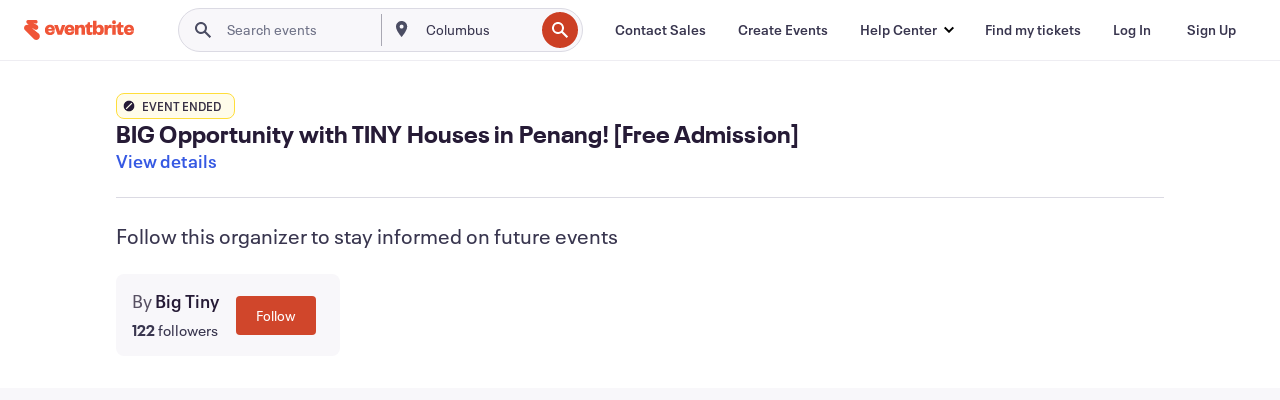

--- FILE ---
content_type: text/html; charset=utf-8
request_url: https://www.eventbrite.sg/e/big-opportunity-with-tiny-houses-in-penang-free-admission-tickets-568805812497?aff=erelexpmlt
body_size: 50740
content:

<!DOCTYPE html>
	<html xmlns="http://www.w3.org/1999/xhtml" xmlns:fb="http://ogp.me/ns/fb#" lang="en-us" class="css-transform-support">
	<head>
<meta charset="utf-8" />
<meta http-equiv="X-UA-Compatible" content="IE=edge,chrome=1">
<meta name="viewport" content="initial-scale=1, width=device-width">
<meta name="description" content="Eventbrite - Big Tiny presents BIG Opportunity with TINY Houses in Penang! [Free Admission] - Saturday, March 25, 2023 at Eastern &amp; Oriental Hotel, Penang, George Town, Pulau Pinang. Find event and ticket information."/>
<meta name="keywords" content="Eventbrite, BIG Opportunity with TINY Houses in Penang! [Free Admission], BIG Opportunity with TINY Houses in Penang! [Free Admission] tickets, BIG Opportunity with TINY Houses in Penang! [Free Admission] George Town, BIG Opportunity with TINY Houses in Penang! [Free Admission] George Town tickets"/>
<meta http-equiv="Content-Language" content="en" />
<link rel="canonical" href="https://www.eventbrite.sg/e/big-opportunity-with-tiny-houses-in-penang-free-admission-tickets-568805321027" />
<link rel="alternate" href="android-app://com.eventbrite.attendee/http/www.eventbrite.com/e/568805812497" />
<meta name="y_key" content="d92e23811007b438">
<meta name="msvalidate.01" content="A9AB07B7E430E4608E0BC57AFA5004AA" />
<!--
          ++++++++++++++++++++++++++++++++++
          ++++++++++++++++++++++++++++++++++
          +++++++++.              .+++++++++
          +++++++.                   :++++++
          +++++       ++++++++++      .+++++
          ++++      +++++++++++++      .++++
          ++++     +++++++++++++        ++++
          +++;     +++               +++++++
          +++:             +++++++++++++++++
          ++++.      ,++++++++++++++++++++++
          +++++      +++++++++++++ +++++++++
          +++++++      ++++++++      +++++++
          +++++++++                +++++++++
          +++++++++++.          ++++++++++++
          ++++++++++++++++++++++++++++++++++
          ++++++++++++++++++++++++++++++++++
          
Come here often? Wanna make it a thing? We're hiring!
Check us out at https://www.eventbrite.com/careers
-->
<meta name="robots" content="noindex, follow, noimageindex" />
	<link rel="icon" type="image/png" href="https://cdn.evbstatic.com/s3-build/prod/21067389226-rc2026-01-13_20.04-py27-8a375b0/django/images/favicons/favicon-32x32.png" sizes="32x32">
	<link rel="icon" type="image/png" href="https://cdn.evbstatic.com/s3-build/prod/21067389226-rc2026-01-13_20.04-py27-8a375b0/django/images/favicons/favicon-194x194.png" sizes="194x194">
	<link rel="icon" type="image/png" href="https://cdn.evbstatic.com/s3-build/prod/21067389226-rc2026-01-13_20.04-py27-8a375b0/django/images/favicons/favicon-96x96.png" sizes="96x96">
	<link rel="icon" type="image/png" href="https://cdn.evbstatic.com/s3-build/prod/21067389226-rc2026-01-13_20.04-py27-8a375b0/django/images/favicons/android-chrome-192x192.png" sizes="192x192">
	<link rel="icon" type="image/png" href="https://cdn.evbstatic.com/s3-build/prod/21067389226-rc2026-01-13_20.04-py27-8a375b0/django/images/favicons/favicon-16x16.png" sizes="16x16">
	<link rel="shortcut icon" href="https://cdn.evbstatic.com/s3-build/prod/21067389226-rc2026-01-13_20.04-py27-8a375b0/django/images/favicons/favicon.ico">
<link rel="mask-icon" href="https://cdn.evbstatic.com/s3-build/prod/21067389226-rc2026-01-13_20.04-py27-8a375b0/django/images/favicons/safari-pinned-tab.svg" color="#f6682f">
<meta name="apple-mobile-web-app-title" content="Eventbrite">
<meta name="application-name" content="Eventbrite">
<meta name="msapplication-TileColor" content="#f6682f">
<meta name="msapplication-TileImage" content="https://cdn.evbstatic.com/s3-build/prod/21067389226-rc2026-01-13_20.04-py27-8a375b0/django/images/favicons/mstile-144x144.png">
<meta name="theme-color" content="#f6682f">
	<link rel="manifest" href="https://cdn.evbstatic.com/s3-build/prod/21067389226-rc2026-01-13_20.04-py27-8a375b0/django/images/favicons/manifest.webmanifest">
<link rel="apple-touch-icon" href="https://cdn.evbstatic.com/s3-build/prod/21067389226-rc2026-01-13_20.04-py27-8a375b0/django/images/touch_icons/apple-touch-icon-180x180.png">
	<!-- twitter -->
	<meta name="twitter:card" content="summary_large_image" />
	<meta name="twitter:site" content="@eventbrite" />
	<meta name="twitter:title" content="BIG Opportunity with TINY Houses in Penang! [Free Admission]" />
		<meta name="twitter:description" content="Earning 8-10% Constant Stable Passive Income with 100% Capital Protection!
Happening on Saturday 25th March 2023!" />
		<meta name="twitter:image" content="https://img.evbuc.com/https%3A%2F%2Fcdn.evbuc.com%2Fimages%2F458701259%2F1365890750853%2F1%2Foriginal.20230302-024748?w=1000&amp;auto=format%2Ccompress&amp;q=75&amp;sharp=10&amp;rect=1%2C0%2C1598%2C799&amp;s=c4b91b7f85e8a35fcf255734a4befd0f" />
		<meta name="twitter:app:name:iphone" content="Eventbrite" />
		<meta name="twitter:app:url:iphone" content="com-eventbrite-attendee://event/568805812497/?referrer=eiosurlxtcar&amp;aff=erelexpmlt" />
		<meta name="twitter:app:id:iphone" content="487922291" />
		<meta name="twitter:app:name:googleplay" content="Eventbrite" />
		<meta name="twitter:app:url:googleplay" content="com-eventbrite-attendee://event/568805812497/?referrer=eandurlxtcar&amp;aff=erelexpmlt" />
		<meta name="twitter:app:id:googleplay" content="com.eventbrite.attendee" />
	<!-- Shared Facebook Tags -->
		<meta property="fb:app_id" content="28218816837"/>
	<meta property="og:site_name" content="Eventbrite"/>
		<meta property="og:image" content="https://img.evbuc.com/https%3A%2F%2Fcdn.evbuc.com%2Fimages%2F458701259%2F1365890750853%2F1%2Foriginal.20230302-024748?w=1000&amp;auto=format%2Ccompress&amp;q=75&amp;sharp=10&amp;rect=1%2C0%2C1598%2C799&amp;s=c4b91b7f85e8a35fcf255734a4befd0f"/>
	<meta property="og:title" content="BIG Opportunity with TINY Houses in Penang! [Free Admission]" />
		<meta property="og:description" content="Earning 8-10% Constant Stable Passive Income with 100% Capital Protection!
Happening on Saturday 25th March 2023!" />
	<meta property="og:url" content="https://www.eventbrite.sg/e/big-opportunity-with-tiny-houses-in-penang-free-admission-tickets-568805321027"/>
		<meta property="og:type" content="events.event"/>
	<!--The default time to live is 7 days, we are bumping to 9 days to test if this reduces crawler traffic,
	documented in ticket EB-85484-->
	<meta property="og:ttl" content="777600">
	<!-- Unique Facebook Tags -->
	<meta property="og:determiner" content="an">
	<meta property="og:locale" content="en_US">
		<meta property="event:location:latitude" content="5.4231701">
		<meta property="event:location:longitude" content="100.3357086">
		<meta property="event:start_time" content="2023-03-25T10:00:00+08:00">
	<!-- Applications -->
	<meta property="al:ios:app_name" content="Eventbrite" />
	<meta property="al:ios:url" content="com-eventbrite-attendee://event/568805812497/?referrer=eiosurlxfbk&amp;aff=erelexpmlt"/>
	<meta property="al:ios:app_store_id" content="487922291" />
	<meta property="al:android:app_name" content="Eventbrite" />
	<meta property="al:android:url" content="com-eventbrite-attendee://event/568805812497/?referrer=eandurlxfbk&amp;aff=erelexpmlt" />
	<meta property="al:android:package" content="com.eventbrite.attendee" />
	<!-- android banner -->
	<link rel="alternate" href="android-app://com.eventbrite.attendee/com-eventbrite-attendee/event/568805812497/?referrer=eandurlxgoog&amp;aff=erelexpmlt" />
		<!-- Note: Slack also uses this meta tags -->
		<meta name="twitter:label1" value="Where" />
		<meta name="twitter:data1" value="10 Lebuh Farquhar, George Town, Pulau Pinang 10200, Malaysia" />
		<meta name="twitter:label2" value="When" />
		<meta name="twitter:data2" value="Sat, Mar 25, 2023 at 10:00 AM" />
		<title>
				BIG Opportunity with TINY Houses in Penang! [Free Admission] Tickets, Sat, Mar 25, 2023 at 10:00 AM | Eventbrite
			 </title>
		<link rel="preconnect" href="https://cdn.evbstatic.com" />
		<link rel="dns-prefetch" href="https://cdn.evbstatic.com" />
		<link rel="preconnect" href="https://img.evbuc.com" />
		<link rel="dns-prefetch" href="https://img.evbuc.com" />
		<link rel="preconnect" href="https://cdn.branch.io" />
		<link rel="dns-prefetch" href="https://cdn.branch.io" />
		<link rel="preconnect" href="https://www.googletagmanager.com" />
		<link rel="dns-prefetch" href="https://www.googletagmanager.com" />
			<link rel="preload" href="https://img.evbuc.com/https%3A%2F%2Fcdn.evbuc.com%2Fimages%2F458701259%2F1365890750853%2F1%2Foriginal.20230302-024748?w=940&amp;auto=format%2Ccompress&amp;q=75&amp;sharp=10&amp;rect=1%2C0%2C1598%2C799&amp;s=4c8de6230f442d5d07c96e528a73066f" as="image" fetchpriority="high" />
			<link rel="preload" href="https://img.evbuc.com/https%3A%2F%2Fcdn.evbuc.com%2Fimages%2F458701259%2F1365890750853%2F1%2Foriginal.20230302-024748?w=50&amp;auto=format%2Ccompress&amp;q=75&amp;sharp=10&amp;rect=1%2C0%2C1598%2C799&amp;s=2fa56b68e7f861b1445d86ed1ddfc7eb" as="image" fetchpriority="high"/>
<script type="text/javascript">
	window.EBFONTCOND_PROPERTIES = {
		family: "Neue Plak Condensed",
		src: "https://cdn.evbstatic.com/s3-build/perm_001/dfcae5/django/js/src/eb/fonts/neueplak-condensed.js",
		oldVersions: [
			"EB.fonts.neueplak-condensed.12-01-2018",
			"EB.fonts.neueplak-condensed.12-03-2018",
		],
		version: "EB.fonts.neueplak-condensed.08-22-2023",
	};
	window.EBFONT_PROPERTIES = {
		family: "Neue Plak",
		src: "https://cdn.evbstatic.com/s3-build/perm_001/01489c/django/js/src/eb/fonts/neueplak.js",
		oldVersions: [
			"EB.fonts.neueplak.03-19-2019",
			"EB.fonts.neueplak.10-24-2018",
			"EB.fonts.neueplak.09-20-2018",
			"EB.fonts.neueplak.09-04-2018",
			"EB.fonts.neueplak.08-30-2018",
			"EB.fonts.neueplak.08-24-2018",
			"EB.fonts.benton.10-26-2016",
			"EB.fonts.benton.11-29-2016",
		],
		version: "EB.fonts.neueplak.08-22-2023",
	};
</script>
<script type="text/javascript" charset="utf-8" crossorigin="anonymous">/* eslint-disable */
!function(a,b){a.EB=a.EB||{},EB.renderFonts=function(c,d){d||(d=a.EBFONT_PROPERTIES.family);for(var e="",f=b.createElement("style"),g=0,h;h=c[g];g++)e+="@font-face{font-family:'"+d+"';font-weight:"+h.weight+";font-style:"+h.style+";src:url(data:application/font-woff;base64,"+h.base64+") format('woff');}";f.styleSheet&&!f.sheet?f.styleSheet.cssText=e:f.appendChild(b.createTextNode(e)),b.getElementsByTagName("head")[0].appendChild(f),b.documentElement.className+=" font-has-loaded"},EB.readWriteFontFromLocalStorage=function(a){for(var c=0;c<a.oldVersions.length;c++)localStorage.removeItem(a.oldVersions[c]);var d=JSON.parse(localStorage.getItem(a.version));if(d)EB.renderFonts(d,a.family);else{var e=b.createElement("script");e.src=a.src,EB.shouldRenderFonts=!0,EB.shouldRenderSecondaryFonts=!0,b.getElementsByTagName("head")[0].appendChild(e),setTimeout(function(){EB.shouldRenderFonts=!1,EB.shouldRenderSecondaryFonts=!1},3e3)}};try{if(a.localStorage)try{localStorage.setItem("localStorage",1),localStorage.removeItem("localStorage"),EB.readWriteFontFromLocalStorage(a.EBFONT_PROPERTIES),EB.readWriteFontFromLocalStorage(a.EBFONTCOND_PROPERTIES)}catch(c){Storage.prototype._setItem=Storage.prototype.setItem,Storage.prototype.setItem=function(){}}}catch(d){}}(window,document);
</script>
<script>
	/*global document, window */
var checkoutExternalUrls = [
	'/checkout-external',
	'/tickets-external',
	'/signin/checkout',
];
window.EB = window.EB || {};
window.EB.TranscendConsent = (function () {
	return {
		shouldDisableTranscend: function () {
			if(this.isEmbeddableContent()){
				return true;
			}
			try {
				return this.isCheckoutOrIframe();
			} catch (e) {
				return true;
			}
		},
		isEmbeddableContent: function () {
			return this.isEmbeddableStructuredContent();
		},
		isEmbeddableStructuredContent: function () {
			var structuredContenEmbeddableUrls = [
				'/structured_content/widgets',
			];
			if(structuredContenEmbeddableUrls.find(function(url){
				return window.location.pathname.indexOf(url) !== -1;
			})){
				return true;
			}
			return false;
		},
		isCheckoutOrIframe: function () {
			return (
				checkoutExternalUrls.indexOf(window.location.pathname) >= 0 ||
				this.isInsideIframe()
			);
		},
		isInsideIframe: function () {
			try {
				return window.self !== window.top;
			} catch (e) {
				return true;
			}
		},
		isNonTld: function () {
			try {
				return !['evbdev', 'evbqa', 'eventbrite'].find(
					(env) => window.parent.location.hostname.indexOf(env) >= 0,
				);
			} catch (e) {
				return true;
			}
		},
		isInsideNonTldIframe: function () {
			return this.isInsideIframe() && this.isNonTld();
		},
	};
})();
</script>
<script type="text/javascript">
	// Define dataLayer and the gtag function.
	window.dataLayer = window.dataLayer || [];
	if (typeof gtag !== 'function') function gtag(){ dataLayer.push(arguments); }
	gtag('set', 'developer_id.dOGRkZj', true);
	// Passing ad click, client ID, and session ID information in URLs
	gtag('set', 'url_passthrough', true);
</script>
<!-- Transcend Consent Airgap Code-->
	<script
		data-cfasync="false"
		src="https://cdntranscend.eventbrite.com/cm/f2747157-cf59-4ef1-8703-018defe51764/airgap.js"
		data-sync-endpoint="https://synctranscend.eventbrite.com/consent-manager/f2747157-cf59-4ef1-8703-018defe51764"
		data-ui-z-index="550"
		data-tracker-overrides="[...] GoogleConsentMode:security_storage=Essential"
		data-protect-realms="self"
		data-ui-shadow-root="open"
		data-locale="en"
		data-local-sync="allow-network-observable"
></script>
<!-- END Transcend Consent Airgap Code -->
<script>
	const regimes = window.airgap && window.airgap.getRegimes ? window.airgap.getRegimes() : null;
	const defaultRegime = regimes ? regimes.values().next().value : "CPRA";
	console.log("Regime detected is "+ defaultRegime + ", loading transcend via core")
	if (!EB.TranscendConsent.shouldDisableTranscend()) {
	  try{
		// Add the event listener
		window.airgap.addEventListener(
		  'sync',
		  () => {
			console.log("Sync done: Show banner")
			window.transcend.ready((transcend) => {
			  transcend.autoShowConsentManager();
			})
		  },
		  { once: true } // we only want this to run on initial sync
		);
	  }catch(error) {
		console.error("Failed to sync and load the banner")
	  }  
	} else {
			console.log("Do not show banner")
	}
	dataLayer.push({ event: "transcendLoaded" });
</script>
		<script type="text/javascript">
		//<![CDATA[
		(function() {
			var ga = document.createElement('script'); ga.type = 'text/javascript'; ga.defer = true;
			ga.src = ('https:' == document.location.protocol ? 'https://ssl' : 'http://www') + '.google-analytics.com/ga.js';
			var s = document.getElementsByTagName('script')[0]; s.parentNode.insertBefore(ga, s);
		})();
		var _gaq = _gaq || [];
		//]]>
		</script>
		<script>
			(function(i,s,o,g,r,a,m){i['GoogleAnalyticsObject']=r;i[r]=i[r]||function(){
				(i[r].q=i[r].q||[]).push(arguments)},i[r].l=1*new Date();a=s.createElement(o),
				m=s.getElementsByTagName(o)[0];a.async=1;a.src=g;m.parentNode.insertBefore(a,m)
			})(window,document,'script','//www.google-analytics.com/analytics.js','ga');
			ga('create', 'UA-141520-1', {'allowLinker': true, 'cookieFlags': 'SameSite=None; Secure' }, 'auto');
			ga('set', 'forceSSL', true);
		</script>
		<!-- Google Tag Manager - Eventbrite - Main container-->
			<script type="text/javascript">
				window.dataLayer = window.dataLayer || [];
				dataLayer.push({
					'dfaPartnerID': 'dfa_partner_id_not_set',
					'publicUserID': ''
				});
		(function(w,d,s,l,i){w[l]=w[l]||[];w[l].push({'gtm.start':
		new Date().getTime(),event:'gtm.js'});var f=d.getElementsByTagName(s)[0],
		j=d.createElement(s),dl=l!='dataLayer'?'&l='+l:'';j.async=true;j.src=
		'https://www.googletagmanager.com/gtm.js?id='+i+dl;f.parentNode.insertBefore(j,f);
		})(window,document,'script','dataLayer','GTM-5P8FXJ');
			</script>
		<!-- End Google Tag Manager -->
			<script type="text/javascript">
				var isSafari = /^((?!chrome|android).)*safari/i.test(navigator.userAgent);
				var assetsToFetch = [{"url":"https://cdn.evbstatic.com/s3-build/fe/build/vendor.a782a66694588ef3d180.dll.js","kind":"script","target":"web"}];
				for(var i = 0; i < assetsToFetch.length; i++) {
					var link = document.createElement("link");
					link.as = "script";
					link.href = assetsToFetch[i].url;
					link.setAttribute("defer", "");
					document.head.appendChild(link);
				}
			</script>
		<script type="application/ld+json">
			{
			  "@context": "https://schema.org",
			  "@type": "WebPage",
			  "name": "BIG Opportunity with TINY Houses in Penang! [Free Admission]",
			  "speakable": {
				"@type": "SpeakableSpecification",
				"xPath": [
				  "/html/head/meta[@property='og:title']/@content",
				  "/html/head/meta[@name='description']/@content"
				  ]
			  },
			  "url": "https://www.eventbrite.sg/e/big-opportunity-with-tiny-houses-in-penang-free-admission-tickets-568805321027"
			}
		</script>
		<link rel="preconnect" href="https://cdn.evbstatic.com/s3-build/fe/build/listings--10.11.2--eds-4.3.143.css" /><link  rel="stylesheet" type="text/css" href="https://cdn.evbstatic.com/s3-build/fe/build/listings--10.11.2--eds-4.3.143.css" />
<link rel="preconnect" href="https://cdn.evbstatic.com/s3-build/fe/build/listings.7aef66b52929991a4f5e.css" /><link  rel="stylesheet" type="text/css" href="https://cdn.evbstatic.com/s3-build/fe/build/listings.7aef66b52929991a4f5e.css" />
<link rel="preconnect" href="https://cdn.evbstatic.com/s3-build/fe/build/vendor.814f71cb41755a7f68e5.css" /><link  rel="stylesheet" type="text/css" href="https://cdn.evbstatic.com/s3-build/fe/build/vendor.814f71cb41755a7f68e5.css" />
	</head>
	<body id="event-page" class="js-listing-page"
		data-automation="listing2014"
			data-event-id="568805812497"
		data-backend-type="SOA"
		data-should-track-event-view="false"
		data-should-fire-tracking-beacon="false"
		data-static-event-cache="false"
	>
		<noscript>
			<iframe src="https://www.googletagmanager.com/ns.html?id=GTM-5P8FXJ"
			height="0" width="0" style="display:none;visibility:hidden"></iframe>
		</noscript>
			<script defer src="https://www.eventbrite.sg/static/widgets/eb_widgets.js"></script>
		<div class="">
	<div id="root"><div class="" data-reactroot=""><div class="eds-structure eds-structure--min-height" data-spec="eds-structure"><div class="eds-structure__header"><header class="GlobalNav-module__main___jfEt2 GlobalNav-module__withSearchDropdown___GARO5"><nav aria-label="Main Navigation" data-testid="global-nav" class="GlobalNav-module__navContainer___3so1o"><div class="GlobalNav-module__navWrapper___1bK0r"><div class="GlobalNav-module__mobileNavTopSection___3piCz"><div class="GlobalNav-module__logo___1m77E" tabindex="-1"><a href="https://www.eventbrite.sg/" aria-label="Home" style="background-color:transparent" class="Logo-module__desktop___34U8a" tabindex="0" data-heap-id="seo-global-nav-logo-desktop-click"><i class="eds-vector-image eds-brand--small eds-vector-image--ui-orange eds-vector-image--block eds-vector-image-size--reset" title="Eventbrite" data-spec="icon" data-testid="icon" style="height:auto;width:110px"><svg id="logo-wordmark-brand_svg__Layer_1" x="0" y="0" viewBox="0 0 2300 400.8" xml:space="preserve"><style>
		.logo-wordmark-brand_svg__st3{fill:#221d19}
	</style><g><g><path class="logo-wordmark-brand_svg__st3" d="M794 99.5l-43.2 123H749l-43.1-123h-75.6l73.8 198h85.8l73.8-198zM1204.1 94.1c-29.8 0-53.4 13.3-64 35.1V99.5h-72v198.1h72v-97.3c0-29.8 9.8-49.3 34.2-49.3 21.8 0 29.4 14.2 29.4 41.3v105.2h72V173.2c0-41.3-17.4-79.1-71.6-79.1zM1753.1 134.6V99.5h-72v198.1h72V207c0-33.3 16.5-47.7 43.1-47.7 13.8 0 28.9 2.7 38.7 8.5v-68c-4.9-4-15.6-7.6-27.6-7.6-26.2 0-47.1 20.2-54.2 42.4zM1846.9 99.5h72v198.1h-72z"></path><circle class="logo-wordmark-brand_svg__st3" cx="1882.9" cy="44.9" r="40.7"></circle><path class="logo-wordmark-brand_svg__st3" d="M2028.9 221.5v-72.4h51.6V99.4h-51.6V44.8h-43.2c0 30.2-24.5 54.6-54.7 54.6v49.7h26.7v93.2c0 46.7 31.5 60.4 64.9 60.4 27.1 0 44.4-6.7 59.6-17.8v-46.6c-12 4.9-21.8 6.7-30.6 6.7-14.7.1-22.7-6.6-22.7-23.5zM1402 245.1s-.1 0 0 0h-.2c-14.6 0-22.5-6.7-22.5-23.5v-72.4h51.6V99.4h-51.6V44.8h-43.2c0 30.2-24.5 54.6-54.7 54.6h-.1v49.7h26.7v93.2c0 46.7 31.5 60.4 64.9 60.4 27.1 0 44.4-6.7 59.6-17.8v-46.6c-11.9 4.9-21.7 6.8-30.5 6.8zM1402 245.1h-.1.1c-.1 0 0 0 0 0zM543.9 94.2c-61.7 0-107.9 44.9-107.9 107.5 0 63.1 45.3 101.3 108.8 101.3 57.7 0 92.2-30.1 100.4-76h-59.1c-6.7 15.5-19.1 22.2-38.6 22.2-21.8 0-39.5-11.5-41.3-36h139v-20c-.1-53.7-35.2-99-101.3-99zM507 178.6c2.7-18.7 12.9-32.9 36-32.9 21.3 0 32.9 15.1 33.8 32.9H507zM954.1 94.2c-61.7 0-107.9 44.9-107.9 107.5 0 63.1 45.3 101.3 108.8 101.3 57.7 0 92.2-30.1 100.4-76h-59.1c-6.7 15.5-19.1 22.2-38.6 22.2-21.8 0-39.5-11.5-41.3-36h139v-20c0-53.7-35.1-99-101.3-99zm-36.9 84.4c2.7-18.7 12.9-32.9 36-32.9 21.3 0 32.9 15.1 33.8 32.9h-69.8zM2300 193.2c0-53.7-35.1-99-101.3-99-61.7 0-107.9 44.9-107.9 107.5 0 63.1 45.3 101.3 108.8 101.3 57.7 0 92.2-30.1 100.4-76h-59.1c-6.7 15.5-19.1 22.2-38.6 22.2-21.8 0-39.5-11.5-41.3-36h139v-20zm-138.1-14.6c2.7-18.7 12.9-32.9 36-32.9 21.3 0 32.9 15.1 33.8 32.9h-69.8zM1582 93.8c-33.3 0-55.6 16-65.4 39.6v-116h-72v280.1h55.6l12.4-34.2c11.1 24 36 39.6 68 39.6 59.6 0 89.4-45.8 89.4-104.5 0-58.4-29.8-104.6-88-104.6zm-25.3 153.4c-24.5 0-40-18.7-40-47.6V197c0-28.5 15.6-47.1 40-47.1 28 0 40.9 20 40.9 48.5 0 28.8-12.9 48.8-40.9 48.8z"></path></g><path class="logo-wordmark-brand_svg__st3" d="M302.8 269L170.1 165.6c-2.2-1.7.1-5.1 2.5-3.7l51.8 29c23.5 13.2 53.2 5.5 67.4-17.3 15-24.1 7.1-55.8-17.5-70l-76-43.9c-2.4-1.4-.6-5.1 2-4l34.9 14c.1 0 .9.3 1.2.4 3.7 1.3 7.7 2 11.8 2 18.9 0 34.5-15 35.8-32.8C285.7 16.1 268.1 0 247 0H85.6C64.9 0 47.4 16.9 47.7 37.6c.1 11 5.1 20.8 12.8 27.5 5.8 5.1 25.4 20.7 34.7 28.2 1.7 1.3.7 4-1.4 4H61.5C27.5 97.5 0 125.1 0 159.1c0 17.2 7 32.7 18.4 44l187.1 177.8c13.2 12.3 31 19.9 50.5 19.9 41 0 74.2-33.2 74.2-74.2-.1-23.2-10.7-44-27.4-57.6z"></path></g></svg><span class="eds-is-hidden-accessible">Eventbrite</span></i></a><a href="https://www.eventbrite.sg/" aria-label="Home" style="background-color:transparent" class="Logo-module__mobile___2HSZd" tabindex="0" data-heap-id="seo-global-nav-logo-mobile-click"><i class="eds-vector-image eds-brand--small eds-vector-image--ui-orange eds-vector-image--block eds-vector-image-size--reset" title="Eventbrite" data-spec="icon" data-testid="icon" style="height:24px;width:24px"><svg id="logo-e-brand_svg__Layer_1" x="0" y="0" viewBox="0 0 1000 1213.9" xml:space="preserve"><style></style><g><path d="M917 814.9L515.3 501.7c-6.7-5.1.2-15.4 7.5-11.3l156.9 87.9c71.1 39.9 161 16.8 204.1-52.4 45.4-73 21.4-169.1-53.2-212.2L600.4 180.6c-7.3-4.3-1.9-15.3 6-12.2l105.8 42.3c.2.1 2.7 1 3.7 1.3 11.2 3.9 23.3 6.1 35.9 6.1 57.4 0 104.5-45.4 108.6-99.4C865.5 48.9 812 0 748.2 0h-489c-62.8 0-115.5 51.3-114.7 113.9.4 33.3 15.3 63 38.7 83.4 17.6 15.3 76.9 62.8 105.1 85.3 5 4 2.2 12.1-4.3 12.1h-97.9C83.2 295.3 0 378.9 0 482c0 52.1 21.3 99.2 55.6 133.1l566.6 538.5c40.1 37.4 93.9 60.3 153.1 60.3 124.1 0 224.7-100.6 224.7-224.7 0-70.3-32.4-133.1-83-174.3z" fill="#221d19"></path></g></svg><span class="eds-is-hidden-accessible">Eventbrite</span></i></a></div><div class="GlobalNav-module__mobileNavLinks___3XK3A"><ul class="GlobalNav-module__mobileNavLinkContainer___2IozU"><li class="GlobalNav-module__mobileNavListLink___3VHlx"><a class="NavLink-module__main___3_J-1 GlobalNav-module__mobileLogin___3ohFw" href="https://www.eventbrite.sg/signin/signup/?referrer=%2Fmytickets" data-testid="navLink" aria-label="Find my tickets" data-heap-id="seo-global-nav-link-find-my-tickets-click"><span aria-label="Find my tickets">Find my tickets</span></a></li><li class="GlobalNav-module__mobileNavListLink___3VHlx"><a class="NavLink-module__main___3_J-1 GlobalNav-module__mobileLogin___3ohFw" href="https://www.eventbrite.sg/signin/?referrer=%2Fe%2F568805812497%2F%3Faff%3Derelexpmlt%26lang%3Den-gb%26locale%3Den_SG%26status%3D70%26view%3Dlisting" data-testid="navLink" aria-label="Log In" data-heap-id="seo-global-nav-link-login-click" rel="nofollow"><span aria-label="Log In">Log In</span></a></li><li class="GlobalNav-module__mobileNavListLink___3VHlx"><a class="NavLink-module__main___3_J-1 GlobalNav-module__mobileSignup___1625C" href="https://www.eventbrite.sg/signin/signup/?referrer=%2Fe%2F568805812497%2F%3Faff%3Derelexpmlt%26lang%3Den-gb%26locale%3Den_SG%26status%3D70%26view%3Dlisting" data-testid="navLink" aria-label="Sign Up" data-heap-id="seo-global-nav-link-signup-click" rel="nofollow"><span aria-label="Sign Up">Sign Up</span></a></li><li data-heap-id="seo-global-nav-dropdown-mobile-click" class="MobileDropdown-module__mobileDropdown___1-DuJ" tabindex="0"><i class="Icon_root__1kdkz Icon_icon-small__1kdkz" aria-hidden="true"><svg xmlns="http://www.w3.org/2000/svg" width="24" height="24" fill="#3A3247" viewBox="0 0 24 24"><path d="M20 5H4v2h16zM4 11h16v2H4zm0 6h16v2H4z" clip-rule="evenodd"></path></svg></i><i class="Icon_root__1kdkz Icon_icon-small__1kdkz" aria-hidden="true"><svg xmlns="http://www.w3.org/2000/svg" width="24" height="24" fill="#3A3247" viewBox="0 0 24 24"><path d="m13.4 12 3.5-3.5-1.4-1.4-3.5 3.5-3.5-3.5-1.4 1.4 3.5 3.5-3.5 3.5 1.4 1.4 3.5-3.5 3.5 3.5 1.4-1.4z"></path></svg></i><ul class="Dropdown-module__dropdown___3wMWo" aria-label="submenu" data-testid="global-nav-dropdown"><li data-testid="link-container__level1" class="Dropdown-module__navLinkContainer___IFjfQ"><a class="NavLink-module__main___3_J-1 nav-link__dropdown nav-link__dropdpown__level1" href="https://www.eventbrite.sg/d/local/events/" data-testid="navLink" aria-label="Find Events" data-heap-id="seo-global-nav-link-find-events-click"><span data-testid="navLink-icon" class=""><i class="Icon_root__1kdkz Icon_icon-small__1kdkz" aria-hidden="true"><i class="Icon_root__1kdkz Icon_icon-small__1kdkz" aria-hidden="true"><svg xmlns="http://www.w3.org/2000/svg" width="24" height="24" fill="#3A3247" viewBox="0 0 24 24"><path d="M10 13h4v-2h-4zm6 5h-.413c-.603-1.437-1.833-2.424-3.587-2.424S9.016 16.563 8.413 18H8V6h.413C9.016 7.437 10.246 8.424 12 8.424S14.984 7.437 15.587 6H16zM14 4s0 2.424-2 2.424S10 4 10 4H6v16h4s0-2.424 2-2.424S14 20 14 20h4V4z" clip-rule="evenodd"></path></svg></i></i></span><span aria-label="Find Events">Find Events</span></a></li><li class="NestedDropdownItem-module__nestedDropdownTrigger___3e99X" tabindex="-1"><span data-heap-id="seo-global-nav-dropdown-create-events-click" class="NestedDropdownItem-module__titleContainer___28qcS" tabindex="0"><span class="NestedDropdownItem-module__iconContainer___1eN6Z"><i class="eds-vector-image eds-icon--small" data-spec="icon" data-testid="icon" aria-hidden="true"><i class="Icon_root__1kdkz Icon_icon-small__1kdkz" aria-hidden="true"><svg xmlns="http://www.w3.org/2000/svg" width="24" height="24" fill="#3A3247" viewBox="0 0 24 24"><path d="M17 6.5v-2h-2v2H9v-2H7v2H5v13h14v-13zm0 11H7v-7h10v8z" clip-rule="evenodd"></path></svg></i></i></span><span>Create Events</span><span class="NestedDropdownItem-module__arrowIcons___2NwH6"><i class="eds-vector-image eds-icon--small" data-spec="icon" data-testid="icon" aria-hidden="true"><svg id="chevron-up-chunky_svg__eds-icon--chevron-up-chunky_svg" x="0" y="0" viewBox="0 0 24 24" xml:space="preserve"><path id="chevron-up-chunky_svg__eds-icon--chevron-up-chunky_base" fill-rule="evenodd" clip-rule="evenodd" d="M17 13.8l-5-5-5 5 1.4 1.4 3.6-3.6 3.6 3.6z"></path></svg></i><i class="eds-vector-image eds-icon--small" data-spec="icon" data-testid="icon" aria-hidden="true"><svg id="chevron-down-chunky_svg__eds-icon--chevron-down-chunky_svg" x="0" y="0" viewBox="0 0 24 24" xml:space="preserve"><path id="chevron-down-chunky_svg__eds-icon--chevron-down-chunky_base" fill-rule="evenodd" clip-rule="evenodd" d="M7 10.2l5 5 5-5-1.4-1.4-3.6 3.6-3.6-3.6z"></path></svg></i></span></span><ul class="NestedDropdownItem-module__submenu___3TV4u" aria-label="submenu"><li data-heap-id="seo-global-nav-dropdown-solutions-click" tabindex="0" class="SecondaryDropdown-module__secondaryDropdownTrigger___2tgnG" data-globalnav-text="Solutions"><span class="SecondaryDropdown-module__titleContainer___2j-cS"><span>Solutions</span><span class="SecondaryDropdown-module__iconContainer___14tna"><i class="eds-vector-image eds-icon--small" data-spec="icon" data-testid="icon" aria-hidden="true"><svg id="chevron-right-chunky_svg__eds-icon--chevron-right-chunky_svg" x="0" y="0" viewBox="0 0 24 24" xml:space="preserve"><path id="chevron-right-chunky_svg__eds-icon--chevron-right-chunky_base" fill-rule="evenodd" clip-rule="evenodd" d="M10.2 17l5-5-5-5-1.4 1.4 3.6 3.6-3.6 3.6z"></path></svg></i></span></span><ul class="SecondaryDropdown-module__secondaryDropdown___3kH0U"><button tabindex="0"><svg id="chevron-left-chunky_svg__eds-icon--chevron-left-chunky_svg" x="0" y="0" viewBox="0 0 24 24" xml:space="preserve"><path id="chevron-left-chunky_svg__eds-icon--chevron-left-chunky_base" fill-rule="evenodd" clip-rule="evenodd" d="M13.8 7l-5 5 5 5 1.4-1.4-3.6-3.6 3.6-3.6z"></path></svg>Solutions</button><li class="SecondaryDropdown-module__navLinkContainer___1UKfq"><a class="NavLink-module__main___3_J-1 nav-link__dropdown" href="https://www.eventbrite.sg/organizer/features/sell-tickets/" data-testid="navLink" aria-label="Event Ticketing" data-heap-id="seo-global-nav-link-event-ticketing-click"><span aria-label="Event Ticketing">Event Ticketing</span></a></li><li class="SecondaryDropdown-module__navLinkContainer___1UKfq"><a class="NavLink-module__main___3_J-1 nav-link__dropdown" href="https://www.eventbrite.sg/organizer/features/event-marketing-platform/" data-testid="navLink" aria-label="Event Marketing Platform" data-heap-id="seo-global-nav-link-marketing-suite-click"><span aria-label="Event Marketing Platform">Event Marketing Platform</span></a></li><li class="SecondaryDropdown-module__navLinkContainer___1UKfq"><a class="NavLink-module__main___3_J-1 nav-link__dropdown" href="https://www.eventbrite.sg/organizer/features/eventbrite-ads/" data-testid="navLink" aria-label="Eventbrite Ads" data-heap-id="seo-global-nav-link-eventbrite-ads-click"><span aria-label="Eventbrite Ads">Eventbrite Ads</span></a></li><li class="SecondaryDropdown-module__navLinkContainer___1UKfq"><a class="NavLink-module__main___3_J-1 nav-link__dropdown" href="https://www.eventbrite.sg/organizer/features/event-payment/" data-testid="navLink" aria-label="Payments" data-heap-id="seo-global-nav-link-payments-click"><span aria-label="Payments">Payments</span></a></li></ul></li><li data-heap-id="seo-global-nav-dropdown-industry-click" tabindex="0" class="SecondaryDropdown-module__secondaryDropdownTrigger___2tgnG" data-globalnav-text="Industry"><span class="SecondaryDropdown-module__titleContainer___2j-cS"><span>Industry</span><span class="SecondaryDropdown-module__iconContainer___14tna"><i class="eds-vector-image eds-icon--small" data-spec="icon" data-testid="icon" aria-hidden="true"><svg id="chevron-right-chunky_svg__eds-icon--chevron-right-chunky_svg" x="0" y="0" viewBox="0 0 24 24" xml:space="preserve"><path id="chevron-right-chunky_svg__eds-icon--chevron-right-chunky_base" fill-rule="evenodd" clip-rule="evenodd" d="M10.2 17l5-5-5-5-1.4 1.4 3.6 3.6-3.6 3.6z"></path></svg></i></span></span><ul class="SecondaryDropdown-module__secondaryDropdown___3kH0U"><button tabindex="0"><svg id="chevron-left-chunky_svg__eds-icon--chevron-left-chunky_svg" x="0" y="0" viewBox="0 0 24 24" xml:space="preserve"><path id="chevron-left-chunky_svg__eds-icon--chevron-left-chunky_base" fill-rule="evenodd" clip-rule="evenodd" d="M13.8 7l-5 5 5 5 1.4-1.4-3.6-3.6 3.6-3.6z"></path></svg>Industry</button><li class="SecondaryDropdown-module__navLinkContainer___1UKfq"><a class="NavLink-module__main___3_J-1 nav-link__dropdown" href="https://www.eventbrite.sg/organizer/event-industry/music/" data-testid="navLink" aria-label="Music" data-heap-id="seo-global-nav-link-music-click"><span aria-label="Music">Music</span></a></li><li class="SecondaryDropdown-module__navLinkContainer___1UKfq"><a class="NavLink-module__main___3_J-1 nav-link__dropdown" href="https://www.eventbrite.sg/organizer/event-industry/food-drink-event-ticketing/" data-testid="navLink" aria-label="Food &amp; Beverage" data-heap-id="seo-global-nav-link-food-&amp;-beverage-click"><span aria-label="Food &amp; Beverage">Food &amp; Beverage</span></a></li><li class="SecondaryDropdown-module__navLinkContainer___1UKfq"><a class="NavLink-module__main___3_J-1 nav-link__dropdown" href="https://www.eventbrite.sg/organizer/event-industry/performing-arts/" data-testid="navLink" aria-label="Performing Arts" data-heap-id="seo-global-nav-link-performing-arts-click"><span aria-label="Performing Arts">Performing Arts</span></a></li><li class="SecondaryDropdown-module__navLinkContainer___1UKfq"><a class="NavLink-module__main___3_J-1 nav-link__dropdown" href="https://www.eventbrite.sg/organizer/event-type/npo/" data-testid="navLink" aria-label="Charity &amp; Causes" data-heap-id="seo-global-nav-link-charity-&amp;-causes-click"><span aria-label="Charity &amp; Causes">Charity &amp; Causes</span></a></li><li class="SecondaryDropdown-module__navLinkContainer___1UKfq"><a class="NavLink-module__main___3_J-1 nav-link__dropdown" href="https://www.eventbrite.sg/organizer/event-format/host-retail-events/" data-testid="navLink" aria-label="Retail" data-heap-id="seo-global-nav-link-retail-click"><span aria-label="Retail">Retail</span></a></li></ul></li><li data-heap-id="seo-global-nav-dropdown-event-types-click" tabindex="0" class="SecondaryDropdown-module__secondaryDropdownTrigger___2tgnG" data-globalnav-text="Event Types"><span class="SecondaryDropdown-module__titleContainer___2j-cS"><span>Event Types</span><span class="SecondaryDropdown-module__iconContainer___14tna"><i class="eds-vector-image eds-icon--small" data-spec="icon" data-testid="icon" aria-hidden="true"><svg id="chevron-right-chunky_svg__eds-icon--chevron-right-chunky_svg" x="0" y="0" viewBox="0 0 24 24" xml:space="preserve"><path id="chevron-right-chunky_svg__eds-icon--chevron-right-chunky_base" fill-rule="evenodd" clip-rule="evenodd" d="M10.2 17l5-5-5-5-1.4 1.4 3.6 3.6-3.6 3.6z"></path></svg></i></span></span><ul class="SecondaryDropdown-module__secondaryDropdown___3kH0U"><button tabindex="0"><svg id="chevron-left-chunky_svg__eds-icon--chevron-left-chunky_svg" x="0" y="0" viewBox="0 0 24 24" xml:space="preserve"><path id="chevron-left-chunky_svg__eds-icon--chevron-left-chunky_base" fill-rule="evenodd" clip-rule="evenodd" d="M13.8 7l-5 5 5 5 1.4-1.4-3.6-3.6 3.6-3.6z"></path></svg>Event Types</button><li class="SecondaryDropdown-module__navLinkContainer___1UKfq"><a class="NavLink-module__main___3_J-1 nav-link__dropdown" href="https://www.eventbrite.sg/organizer/event-type/music-venues/" data-testid="navLink" aria-label="Concerts" data-heap-id="seo-global-nav-link-concerts-click"><span aria-label="Concerts">Concerts</span></a></li><li class="SecondaryDropdown-module__navLinkContainer___1UKfq"><a class="NavLink-module__main___3_J-1 nav-link__dropdown" href="https://www.eventbrite.sg/organizer/event-type/create-a-workshop/" data-testid="navLink" aria-label="Classes &amp; Workshops" data-heap-id="seo-global-nav-link-classes-&amp;-workshops-click"><span aria-label="Classes &amp; Workshops">Classes &amp; Workshops</span></a></li><li class="SecondaryDropdown-module__navLinkContainer___1UKfq"><a class="NavLink-module__main___3_J-1 nav-link__dropdown" href="https://www.eventbrite.sg/organizer/event-type/festival-solutions/" data-testid="navLink" aria-label="Festivals &amp; Fairs" data-heap-id="seo-global-nav-link-festivals-&amp;-fairs-click"><span aria-label="Festivals &amp; Fairs">Festivals &amp; Fairs</span></a></li><li class="SecondaryDropdown-module__navLinkContainer___1UKfq"><a class="NavLink-module__main___3_J-1 nav-link__dropdown" href="https://www.eventbrite.sg/organizer/event-type/conferences/" data-testid="navLink" aria-label="Conferences" data-heap-id="seo-global-nav-link-conferences-click"><span aria-label="Conferences">Conferences</span></a></li><li class="SecondaryDropdown-module__navLinkContainer___1UKfq"><a class="NavLink-module__main___3_J-1 nav-link__dropdown" href="https://www.eventbrite.sg/organizer/event-type/eventbrite-for-business/" data-testid="navLink" aria-label="Corporate Events" data-heap-id="seo-global-nav-link-corporate-events-click"><span aria-label="Corporate Events">Corporate Events</span></a></li><li class="SecondaryDropdown-module__navLinkContainer___1UKfq"><a class="NavLink-module__main___3_J-1 nav-link__dropdown" href="https://www.eventbrite.sg/organizer/event-type/virtual-events-platform/" data-testid="navLink" aria-label="Online Events" data-heap-id="seo-global-nav-link-online-events-click"><span aria-label="Online Events">Online Events</span></a></li></ul></li><li data-heap-id="seo-global-nav-dropdown-blog-click" tabindex="0" class="SecondaryDropdown-module__secondaryDropdownTrigger___2tgnG" data-globalnav-text="Blog"><span class="SecondaryDropdown-module__titleContainer___2j-cS"><span>Blog</span><span class="SecondaryDropdown-module__iconContainer___14tna"><i class="eds-vector-image eds-icon--small" data-spec="icon" data-testid="icon" aria-hidden="true"><svg id="chevron-right-chunky_svg__eds-icon--chevron-right-chunky_svg" x="0" y="0" viewBox="0 0 24 24" xml:space="preserve"><path id="chevron-right-chunky_svg__eds-icon--chevron-right-chunky_base" fill-rule="evenodd" clip-rule="evenodd" d="M10.2 17l5-5-5-5-1.4 1.4 3.6 3.6-3.6 3.6z"></path></svg></i></span></span><ul class="SecondaryDropdown-module__secondaryDropdown___3kH0U"><button tabindex="0"><svg id="chevron-left-chunky_svg__eds-icon--chevron-left-chunky_svg" x="0" y="0" viewBox="0 0 24 24" xml:space="preserve"><path id="chevron-left-chunky_svg__eds-icon--chevron-left-chunky_base" fill-rule="evenodd" clip-rule="evenodd" d="M13.8 7l-5 5 5 5 1.4-1.4-3.6-3.6 3.6-3.6z"></path></svg>Blog</button><li class="SecondaryDropdown-module__navLinkContainer___1UKfq"><a class="NavLink-module__main___3_J-1 nav-link__dropdown" href="https://www.eventbrite.sg/blog/category/tips-and-guides/" data-testid="navLink" aria-label="Tips &amp; Guides" data-heap-id="seo-global-nav-link-tips-&amp;-guides-click"><span aria-label="Tips &amp; Guides">Tips &amp; Guides</span></a></li><li class="SecondaryDropdown-module__navLinkContainer___1UKfq"><a class="NavLink-module__main___3_J-1 nav-link__dropdown" href="https://www.eventbrite.sg/blog/category/news-and-trends/" data-testid="navLink" aria-label="News &amp; Trends" data-heap-id="seo-global-nav-link-news-&amp;-trends-click"><span aria-label="News &amp; Trends">News &amp; Trends</span></a></li><li class="SecondaryDropdown-module__navLinkContainer___1UKfq"><a class="NavLink-module__main___3_J-1 nav-link__dropdown" href="https://www.eventbrite.sg/blog/category/community/" data-testid="navLink" aria-label="Community" data-heap-id="seo-global-nav-link-community-click"><span aria-label="Community">Community</span></a></li><li class="SecondaryDropdown-module__navLinkContainer___1UKfq"><a class="NavLink-module__main___3_J-1 nav-link__dropdown" href="https://www.eventbrite.sg/blog/category/tools-and-features/" data-testid="navLink" aria-label="Tools &amp; Features" data-heap-id="seo-global-nav-link-tools-&amp;-features-click"><span aria-label="Tools &amp; Features">Tools &amp; Features</span></a></li></ul></li></ul></li><li data-testid="link-container__level1" class="Dropdown-module__navLinkContainer___IFjfQ"><a class="NavLink-module__main___3_J-1 nav-link__dropdown nav-link__dropdpown__level1" href="https://www.eventbrite.sg/resources/" data-testid="navLink" aria-label="Organizer Resource Hub" data-heap-id="seo-global-nav-link-organizer-resource-hub-click"><span aria-label="Organizer Resource Hub">Organizer Resource Hub</span></a></li><li data-testid="link-container__level1" class="Dropdown-module__navLinkContainer___IFjfQ"><a class="NavLink-module__main___3_J-1 nav-link__dropdown nav-link__dropdpown__level1" href="https://www.eventbrite.sg/organizer/overview/" data-testid="navLink" aria-label="Create Events" data-heap-id="seo-global-nav-link-create-events-click"><span aria-label="Create Events">Create Events</span></a></li><li data-testid="link-container__level1" class="Dropdown-module__navLinkContainer___IFjfQ"><a class="NavLink-module__main___3_J-1 nav-link__dropdown nav-link__dropdpown__level1" href="https://www.eventbrite.sg/organizer/contact-sales/" data-testid="navLink" aria-label="Contact Sales" data-heap-id="seo-global-nav-link-contact-sales-click"><span aria-label="Contact Sales">Contact Sales</span></a></li><li data-testid="link-container__level1" class="Dropdown-module__navLinkContainer___IFjfQ"><a class="NavLink-module__main___3_J-1 nav-link__dropdown nav-link__dropdpown__level1" href="https://www.eventbrite.sg/signin/signup/?referrer=/manage/events/create/" data-testid="navLink" aria-label="Get Started" data-heap-id="seo-global-nav-link-get-started-click"><span style="color:#3659E3" aria-label="Get Started">Get Started</span></a></li><li class="NestedDropdownItem-module__nestedDropdownTrigger___3e99X" tabindex="-1"><span data-heap-id="seo-global-nav-dropdown-help-center-click" class="NestedDropdownItem-module__titleContainer___28qcS" tabindex="0"><span class="NestedDropdownItem-module__iconContainer___1eN6Z"><i class="eds-vector-image eds-icon--small" data-spec="icon" data-testid="icon" aria-hidden="true"><i class="Icon_root__1kdkz Icon_icon-small__1kdkz" aria-hidden="true"><svg xmlns="http://www.w3.org/2000/svg" width="24" height="24" fill="#3A3247" viewBox="0 0 24 24"><path d="M18 12c0-3.308-2.692-6-6-6s-6 2.692-6 6 2.692 6 6 6 6-2.692 6-6m2 0a8 8 0 1 1-16 0 8 8 0 0 1 16 0m-7.152 1.9a74 74 0 0 0 1.298-2.205q.408-.735.556-1.161.148-.428.148-.834 0-.68-.303-1.174-.302-.495-.902-.76-.6-.266-1.464-.266-1.446 0-2.088.661-.643.66-.643 1.91h1.384q0-.47.099-.78a.88.88 0 0 1 .383-.487q.285-.18.803-.18.667 0 .952.297t.284.828q0 .333-.148.735-.149.402-.575 1.156a95 95 0 0 1-1.34 2.26zm-.815 2.72a.92.92 0 0 0 .66-.254.86.86 0 0 0 .267-.648.9.9 0 0 0-.266-.668.9.9 0 0 0-.661-.259q-.42 0-.674.26a.92.92 0 0 0-.253.667q0 .395.253.648.255.255.674.254" clip-rule="evenodd"></path></svg></i></i></span><span>Help Center</span><span class="NestedDropdownItem-module__arrowIcons___2NwH6"><i class="eds-vector-image eds-icon--small" data-spec="icon" data-testid="icon" aria-hidden="true"><svg id="chevron-up-chunky_svg__eds-icon--chevron-up-chunky_svg" x="0" y="0" viewBox="0 0 24 24" xml:space="preserve"><path id="chevron-up-chunky_svg__eds-icon--chevron-up-chunky_base" fill-rule="evenodd" clip-rule="evenodd" d="M17 13.8l-5-5-5 5 1.4 1.4 3.6-3.6 3.6 3.6z"></path></svg></i><i class="eds-vector-image eds-icon--small" data-spec="icon" data-testid="icon" aria-hidden="true"><svg id="chevron-down-chunky_svg__eds-icon--chevron-down-chunky_svg" x="0" y="0" viewBox="0 0 24 24" xml:space="preserve"><path id="chevron-down-chunky_svg__eds-icon--chevron-down-chunky_base" fill-rule="evenodd" clip-rule="evenodd" d="M7 10.2l5 5 5-5-1.4-1.4-3.6 3.6-3.6-3.6z"></path></svg></i></span></span><ul class="NestedDropdownItem-module__submenu___3TV4u" aria-label="submenu"><li class="NestedDropdownItem-module__navLinkContainer___2xtE8"><a class="NavLink-module__main___3_J-1 nav-link__dropdown" href="https://www.eventbrite.sg/help/en-us/" data-testid="navLink" aria-label="Help Center" data-heap-id="seo-global-nav-link-help-center-click"><span aria-label="Help Center">Help Center</span></a></li><li class="NestedDropdownItem-module__navLinkContainer___2xtE8"><a class="NavLink-module__main___3_J-1 nav-link__dropdown" href="https://www.eventbrite.sg/help/en-us/articles/319355/where-are-my-tickets/" data-testid="navLink" aria-label="Find your tickets" data-heap-id="seo-global-nav-link-find-your-tickets-click"><span aria-label="Find your tickets">Find your tickets</span></a></li><li class="NestedDropdownItem-module__navLinkContainer___2xtE8"><a class="NavLink-module__main___3_J-1 nav-link__dropdown" href="https://www.eventbrite.sg/help/en-us/articles/647151/how-to-contact-the-event-organizer/" data-testid="navLink" aria-label="Contact your event organizer" data-heap-id="seo-global-nav-link-contact-your-event-organizer-click"><span aria-label="Contact your event organizer">Contact your event organizer</span></a></li></ul></li></ul></li></ul></div></div><div class="GlobalNav-module__searchBar___yz09s"><div class="SearchBar-module__searchBarWithLocation___2HQSB" data-testid="header-search"><span class="Typography_root__487rx #585163 Typography_body-md__487rx SearchBar-module__searchBarContent___ba6Se Typography_align-match-parent__487rx" style="--TypographyColor:#585163"><div class="SearchBar-module__searchLabelContainer___1wVSk" data-heap-id="seo-global-nav-search-bar-search-bar-click"><div class="SearchBar-module__searchLabel___2d_JF"><form class="search-input--header"><div class="eds-field-styled eds-field-styled--basic eds-field-styled--hidden-border" style="margin-bottom:8px" data-automation="input-field-wrapper" data-testid="input-field-wrapper" data-spec="input-field"><div class="eds-field-styled__border-simulation"><div class="eds-field-styled__internal"><span class="eds-field-styled__aside eds-field-styled__aside-prefix eds-field-styled__aside--icon"><i class="eds-vector-image eds-icon--small" data-spec="icon" data-testid="icon" aria-hidden="true"><svg id="magnifying-glass-chunky_svg__eds-icon--magnifying-glass-chunky_svg" x="0" y="0" viewBox="0 0 24 24" xml:space="preserve"><path id="magnifying-glass-chunky_svg__eds-icon--magnifying-glass-chunky_base" fill-rule="evenodd" clip-rule="evenodd" d="M10 14c2.2 0 4-1.8 4-4s-1.8-4-4-4-4 1.8-4 4 1.8 4 4 4zm3.5.9c-1 .7-2.2 1.1-3.5 1.1-3.3 0-6-2.7-6-6s2.7-6 6-6 6 2.7 6 6c0 1.3-.4 2.5-1.1 3.4l5.1 5.1-1.5 1.5-5-5.1z"></path></svg></i></span><div class="eds-field-styled__input-container"><div class="eds-field-styled__label-wrapper"><label class="eds-field-styled__label eds-is-hidden-accessible" id="search-autocomplete-input-label" for="search-autocomplete-input" data-spec="label-label"><span class="eds-label__content">Search events</span></label></div><input type="search" data-spec="input-field-input-element" class="eds-field-styled__input" id="search-autocomplete-input" name="search-autocomplete-input" placeholder="Search events" value="" role="" tabindex="0" autoComplete="off" enterkeyhint="search" aria-autocomplete="list" aria-describedby="search-autocomplete-input-annotation" aria-label="" aria-placeholder=""/></div></div></div></div></form></div><div class="SearchBar-module__mobileSearchBarRightSide___29UCg"><div class="searchButtonContainer"><button class="searchButton" type="button"><svg aria-label="search button" xmlns="http://www.w3.org/2000/svg" width="36" height="36" fill="none"><circle cx="18" cy="18" r="18"></circle><path fill="#fff" fill-rule="evenodd" d="M20.926 19.426a6 6 0 1 0-1.454 1.468L24.5 26l1.5-1.5-5.074-5.074ZM16 20a4 4 0 1 0 0-8 4 4 0 0 0 0 8Z" clip-rule="evenodd"></path></svg></button></div></div></div><div class="SearchBar-module__dividerAndLocationContainer___3pDfD"><div class="SearchBar-module__dividerContainer___23hQo"><hr class="eds-divider__hr eds-bg-color--ui-500 eds-divider--vertical" data-spec="divider-hr" aria-hidden="true"/></div><div class="SearchBar-module__locationContainer___1-iBX"><div class="SearchBar-module__locationLabel___1AS-h"><div class="location-input--header"><div class="location-autocomplete" data-spec="location-autocomplete"><div tabindex="-1"><div class="eds-autocomplete-field" data-testid="autocomplete-field-wrapper"><div class="eds-autocomplete-field__dropdown-holder"><div class="eds-field-styled eds-field-styled--basic eds-field-styled--content-driven-border" style="margin-bottom:8px" data-automation="input-field-wrapper" data-testid="input-field-wrapper" data-spec="input-field"><div class="eds-field-styled__border-simulation eds-field-styled__border-simulation--empty"><div class="eds-field-styled__internal"><label class="eds-field-styled__aside eds-field-styled__aside-prefix eds-field-styled__aside--icon" for="location-autocomplete"><i class="eds-vector-image eds-icon--small" title="" data-spec="icon" data-testid="icon"><svg id="map-pin-chunky_svg__eds-icon--map-pin-chunky_svg" x="0" y="0" viewBox="0 0 24 24" xml:space="preserve"><path id="map-pin-chunky_svg__eds-icon--map-pin-chunky_base" fill-rule="evenodd" clip-rule="evenodd" d="M11.6 11.6c-1.1 0-2-.9-2-2s.9-2 2-2 2 .9 2 2-.9 2-2 2zm0-7.6C8.5 4 6 6.5 6 9.6 6 13.8 11.6 20 11.6 20s5.6-6.2 5.6-10.4c0-3.1-2.5-5.6-5.6-5.6z"></path></svg><span class="eds-is-hidden-accessible">Choose a location</span></i></label><div class="eds-field-styled__input-container" data-val="xxxxxxxxxxxxxxxxx"><div class="eds-field-styled__label-wrapper"><label class="eds-field-styled__label eds-is-hidden-accessible" id="location-autocomplete-label" for="location-autocomplete" data-spec="label-label"><span class="eds-label__content">autocomplete</span></label></div><input type="text" data-spec="input-field-input-element" aria-disabled="false" class="eds-field-styled__input" id="location-autocomplete" placeholder="Choose a location" value="" role="combobox" aria-expanded="false" aria-autocomplete="list" aria-owns="location-autocomplete-listbox" autoComplete="off" tabindex="0" aria-describedby="location-autocomplete-annotation"/></div></div></div></div></div></div></div></div></div></div></div></div><div class="SearchBar-module__desktopSearchBarRightSide___1t1Ts"><div class="searchButtonContainer"><button class="searchButton" type="button"><svg aria-label="search button" xmlns="http://www.w3.org/2000/svg" width="36" height="36" fill="none"><circle cx="18" cy="18" r="18"></circle><path fill="#fff" fill-rule="evenodd" d="M20.926 19.426a6 6 0 1 0-1.454 1.468L24.5 26l1.5-1.5-5.074-5.074ZM16 20a4 4 0 1 0 0-8 4 4 0 0 0 0 8Z" clip-rule="evenodd"></path></svg></button></div></div></span></div></div><div class="GlobalNav-module__inlineLinks___2GuEF"><ul class="NavItemList-module__main___1I7_a NavItemList-module__withSearchDropdown___1eI_G"><li class="NavItemList-module__list___10ENl"><a class="NavLink-module__main___3_J-1" href="https://www.eventbrite.sg/organizer/contact-sales/" data-testid="navLink" aria-label="Contact Sales" data-heap-id="seo-global-nav-link-contact-sales-click"><span aria-label="Contact Sales">Contact Sales</span></a></li><li class="NavItemList-module__list___10ENl"><a class="NavLink-module__main___3_J-1" href="https://www.eventbrite.sg/organizer/overview/" data-testid="navLink" aria-label="Create Events" data-heap-id="seo-global-nav-link-create-events-click"><span aria-label="Create Events">Create Events</span></a></li><li class="NavItemList-module__list___10ENl"><div data-heap-id="seo-global-nav-dropdown-help-center-click" data-testid="global-nav-desktop-dropdown" class="DesktopDropdown-module__desktopDropdown___3gKQx"><div class="DesktopDropdown-module__dropdownTitle___2KDQX" tabindex="0" aria-expanded="false" role="button"><span>Help Center</span><span class="DesktopDropdown-module__arrowIcons___21W5p"><i class="eds-vector-image eds-icon--small" data-spec="icon" data-testid="icon" aria-hidden="true"><svg id="chevron-up-chunky_svg__eds-icon--chevron-up-chunky_svg" x="0" y="0" viewBox="0 0 24 24" xml:space="preserve"><path id="chevron-up-chunky_svg__eds-icon--chevron-up-chunky_base" fill-rule="evenodd" clip-rule="evenodd" d="M17 13.8l-5-5-5 5 1.4 1.4 3.6-3.6 3.6 3.6z"></path></svg></i><i class="eds-vector-image eds-icon--small" data-spec="icon" data-testid="icon" aria-hidden="true"><svg id="chevron-down-chunky_svg__eds-icon--chevron-down-chunky_svg" x="0" y="0" viewBox="0 0 24 24" xml:space="preserve"><path id="chevron-down-chunky_svg__eds-icon--chevron-down-chunky_base" fill-rule="evenodd" clip-rule="evenodd" d="M7 10.2l5 5 5-5-1.4-1.4-3.6 3.6-3.6-3.6z"></path></svg></i></span></div></div></li><li class="NavItemList-module__list___10ENl NavItemList-module__authLink___o4nby"><a class="NavLink-module__main___3_J-1 NavItemList-module__findMyTickets___3u0Us" href="https://www.eventbrite.sg/signin/signup/?referrer=%2Fmytickets" data-testid="navLink" aria-label="Find my tickets" data-heap-id="seo-global-nav-link-find-my-tickets-click"><span aria-label="Find my tickets">Find my tickets</span></a></li><li class="NavItemList-module__list___10ENl NavItemList-module__authLink___o4nby"><a class="NavLink-module__main___3_J-1 NavItemList-module__login___33fYX" href="https://www.eventbrite.sg/signin/?referrer=%2Fe%2F568805812497%2F%3Faff%3Derelexpmlt%26lang%3Den-gb%26locale%3Den_SG%26status%3D70%26view%3Dlisting" data-testid="navLink" aria-label="Log In" data-heap-id="seo-global-nav-link-login-click" rel="nofollow"><span aria-label="Log In">Log In</span></a></li><li class="NavItemList-module__list___10ENl NavItemList-module__authLink___o4nby"><a class="NavLink-module__main___3_J-1 NavItemList-module__signup___3xvAH" href="https://www.eventbrite.sg/signin/signup/?referrer=%2Fe%2F568805812497%2F%3Faff%3Derelexpmlt%26lang%3Den-gb%26locale%3Den_SG%26status%3D70%26view%3Dlisting" data-testid="navLink" aria-label="Sign Up" data-heap-id="seo-global-nav-link-signup-click" rel="nofollow"><span aria-label="Sign Up">Sign Up</span></a></li></ul><ul class="GlobalNav-module__inlineDropdown___2VYVZ"><li data-heap-id="seo-global-nav-dropdown-mobile-click" class="MobileDropdown-module__mobileDropdown___1-DuJ" tabindex="0"><i class="Icon_root__1kdkz Icon_icon-small__1kdkz" aria-hidden="true"><svg xmlns="http://www.w3.org/2000/svg" width="24" height="24" fill="#3A3247" viewBox="0 0 24 24"><path d="M20 5H4v2h16zM4 11h16v2H4zm0 6h16v2H4z" clip-rule="evenodd"></path></svg></i><i class="Icon_root__1kdkz Icon_icon-small__1kdkz" aria-hidden="true"><svg xmlns="http://www.w3.org/2000/svg" width="24" height="24" fill="#3A3247" viewBox="0 0 24 24"><path d="m13.4 12 3.5-3.5-1.4-1.4-3.5 3.5-3.5-3.5-1.4 1.4 3.5 3.5-3.5 3.5 1.4 1.4 3.5-3.5 3.5 3.5 1.4-1.4z"></path></svg></i><ul class="Dropdown-module__dropdown___3wMWo" aria-label="submenu" data-testid="global-nav-dropdown"><li data-testid="link-container__level1" class="Dropdown-module__navLinkContainer___IFjfQ"><a class="NavLink-module__main___3_J-1 nav-link__dropdown nav-link__dropdpown__level1" href="https://www.eventbrite.sg/d/local/events/" data-testid="navLink" aria-label="Find Events" data-heap-id="seo-global-nav-link-find-events-click"><span data-testid="navLink-icon" class=""><i class="Icon_root__1kdkz Icon_icon-small__1kdkz" aria-hidden="true"><i class="Icon_root__1kdkz Icon_icon-small__1kdkz" aria-hidden="true"><svg xmlns="http://www.w3.org/2000/svg" width="24" height="24" fill="#3A3247" viewBox="0 0 24 24"><path d="M10 13h4v-2h-4zm6 5h-.413c-.603-1.437-1.833-2.424-3.587-2.424S9.016 16.563 8.413 18H8V6h.413C9.016 7.437 10.246 8.424 12 8.424S14.984 7.437 15.587 6H16zM14 4s0 2.424-2 2.424S10 4 10 4H6v16h4s0-2.424 2-2.424S14 20 14 20h4V4z" clip-rule="evenodd"></path></svg></i></i></span><span aria-label="Find Events">Find Events</span></a></li><li class="NestedDropdownItem-module__nestedDropdownTrigger___3e99X" tabindex="-1"><span data-heap-id="seo-global-nav-dropdown-create-events-click" class="NestedDropdownItem-module__titleContainer___28qcS" tabindex="0"><span class="NestedDropdownItem-module__iconContainer___1eN6Z"><i class="eds-vector-image eds-icon--small" data-spec="icon" data-testid="icon" aria-hidden="true"><i class="Icon_root__1kdkz Icon_icon-small__1kdkz" aria-hidden="true"><svg xmlns="http://www.w3.org/2000/svg" width="24" height="24" fill="#3A3247" viewBox="0 0 24 24"><path d="M17 6.5v-2h-2v2H9v-2H7v2H5v13h14v-13zm0 11H7v-7h10v8z" clip-rule="evenodd"></path></svg></i></i></span><span>Create Events</span><span class="NestedDropdownItem-module__arrowIcons___2NwH6"><i class="eds-vector-image eds-icon--small" data-spec="icon" data-testid="icon" aria-hidden="true"><svg id="chevron-up-chunky_svg__eds-icon--chevron-up-chunky_svg" x="0" y="0" viewBox="0 0 24 24" xml:space="preserve"><path id="chevron-up-chunky_svg__eds-icon--chevron-up-chunky_base" fill-rule="evenodd" clip-rule="evenodd" d="M17 13.8l-5-5-5 5 1.4 1.4 3.6-3.6 3.6 3.6z"></path></svg></i><i class="eds-vector-image eds-icon--small" data-spec="icon" data-testid="icon" aria-hidden="true"><svg id="chevron-down-chunky_svg__eds-icon--chevron-down-chunky_svg" x="0" y="0" viewBox="0 0 24 24" xml:space="preserve"><path id="chevron-down-chunky_svg__eds-icon--chevron-down-chunky_base" fill-rule="evenodd" clip-rule="evenodd" d="M7 10.2l5 5 5-5-1.4-1.4-3.6 3.6-3.6-3.6z"></path></svg></i></span></span><ul class="NestedDropdownItem-module__submenu___3TV4u" aria-label="submenu"><li data-heap-id="seo-global-nav-dropdown-solutions-click" tabindex="0" class="SecondaryDropdown-module__secondaryDropdownTrigger___2tgnG" data-globalnav-text="Solutions"><span class="SecondaryDropdown-module__titleContainer___2j-cS"><span>Solutions</span><span class="SecondaryDropdown-module__iconContainer___14tna"><i class="eds-vector-image eds-icon--small" data-spec="icon" data-testid="icon" aria-hidden="true"><svg id="chevron-right-chunky_svg__eds-icon--chevron-right-chunky_svg" x="0" y="0" viewBox="0 0 24 24" xml:space="preserve"><path id="chevron-right-chunky_svg__eds-icon--chevron-right-chunky_base" fill-rule="evenodd" clip-rule="evenodd" d="M10.2 17l5-5-5-5-1.4 1.4 3.6 3.6-3.6 3.6z"></path></svg></i></span></span><ul class="SecondaryDropdown-module__secondaryDropdown___3kH0U"><button tabindex="0"><svg id="chevron-left-chunky_svg__eds-icon--chevron-left-chunky_svg" x="0" y="0" viewBox="0 0 24 24" xml:space="preserve"><path id="chevron-left-chunky_svg__eds-icon--chevron-left-chunky_base" fill-rule="evenodd" clip-rule="evenodd" d="M13.8 7l-5 5 5 5 1.4-1.4-3.6-3.6 3.6-3.6z"></path></svg>Solutions</button><li class="SecondaryDropdown-module__navLinkContainer___1UKfq"><a class="NavLink-module__main___3_J-1 nav-link__dropdown" href="https://www.eventbrite.sg/organizer/features/sell-tickets/" data-testid="navLink" aria-label="Event Ticketing" data-heap-id="seo-global-nav-link-event-ticketing-click"><span aria-label="Event Ticketing">Event Ticketing</span></a></li><li class="SecondaryDropdown-module__navLinkContainer___1UKfq"><a class="NavLink-module__main___3_J-1 nav-link__dropdown" href="https://www.eventbrite.sg/organizer/features/event-marketing-platform/" data-testid="navLink" aria-label="Event Marketing Platform" data-heap-id="seo-global-nav-link-marketing-suite-click"><span aria-label="Event Marketing Platform">Event Marketing Platform</span></a></li><li class="SecondaryDropdown-module__navLinkContainer___1UKfq"><a class="NavLink-module__main___3_J-1 nav-link__dropdown" href="https://www.eventbrite.sg/organizer/features/eventbrite-ads/" data-testid="navLink" aria-label="Eventbrite Ads" data-heap-id="seo-global-nav-link-eventbrite-ads-click"><span aria-label="Eventbrite Ads">Eventbrite Ads</span></a></li><li class="SecondaryDropdown-module__navLinkContainer___1UKfq"><a class="NavLink-module__main___3_J-1 nav-link__dropdown" href="https://www.eventbrite.sg/organizer/features/event-payment/" data-testid="navLink" aria-label="Payments" data-heap-id="seo-global-nav-link-payments-click"><span aria-label="Payments">Payments</span></a></li></ul></li><li data-heap-id="seo-global-nav-dropdown-industry-click" tabindex="0" class="SecondaryDropdown-module__secondaryDropdownTrigger___2tgnG" data-globalnav-text="Industry"><span class="SecondaryDropdown-module__titleContainer___2j-cS"><span>Industry</span><span class="SecondaryDropdown-module__iconContainer___14tna"><i class="eds-vector-image eds-icon--small" data-spec="icon" data-testid="icon" aria-hidden="true"><svg id="chevron-right-chunky_svg__eds-icon--chevron-right-chunky_svg" x="0" y="0" viewBox="0 0 24 24" xml:space="preserve"><path id="chevron-right-chunky_svg__eds-icon--chevron-right-chunky_base" fill-rule="evenodd" clip-rule="evenodd" d="M10.2 17l5-5-5-5-1.4 1.4 3.6 3.6-3.6 3.6z"></path></svg></i></span></span><ul class="SecondaryDropdown-module__secondaryDropdown___3kH0U"><button tabindex="0"><svg id="chevron-left-chunky_svg__eds-icon--chevron-left-chunky_svg" x="0" y="0" viewBox="0 0 24 24" xml:space="preserve"><path id="chevron-left-chunky_svg__eds-icon--chevron-left-chunky_base" fill-rule="evenodd" clip-rule="evenodd" d="M13.8 7l-5 5 5 5 1.4-1.4-3.6-3.6 3.6-3.6z"></path></svg>Industry</button><li class="SecondaryDropdown-module__navLinkContainer___1UKfq"><a class="NavLink-module__main___3_J-1 nav-link__dropdown" href="https://www.eventbrite.sg/organizer/event-industry/music/" data-testid="navLink" aria-label="Music" data-heap-id="seo-global-nav-link-music-click"><span aria-label="Music">Music</span></a></li><li class="SecondaryDropdown-module__navLinkContainer___1UKfq"><a class="NavLink-module__main___3_J-1 nav-link__dropdown" href="https://www.eventbrite.sg/organizer/event-industry/food-drink-event-ticketing/" data-testid="navLink" aria-label="Food &amp; Beverage" data-heap-id="seo-global-nav-link-food-&amp;-beverage-click"><span aria-label="Food &amp; Beverage">Food &amp; Beverage</span></a></li><li class="SecondaryDropdown-module__navLinkContainer___1UKfq"><a class="NavLink-module__main___3_J-1 nav-link__dropdown" href="https://www.eventbrite.sg/organizer/event-industry/performing-arts/" data-testid="navLink" aria-label="Performing Arts" data-heap-id="seo-global-nav-link-performing-arts-click"><span aria-label="Performing Arts">Performing Arts</span></a></li><li class="SecondaryDropdown-module__navLinkContainer___1UKfq"><a class="NavLink-module__main___3_J-1 nav-link__dropdown" href="https://www.eventbrite.sg/organizer/event-type/npo/" data-testid="navLink" aria-label="Charity &amp; Causes" data-heap-id="seo-global-nav-link-charity-&amp;-causes-click"><span aria-label="Charity &amp; Causes">Charity &amp; Causes</span></a></li><li class="SecondaryDropdown-module__navLinkContainer___1UKfq"><a class="NavLink-module__main___3_J-1 nav-link__dropdown" href="https://www.eventbrite.sg/organizer/event-format/host-retail-events/" data-testid="navLink" aria-label="Retail" data-heap-id="seo-global-nav-link-retail-click"><span aria-label="Retail">Retail</span></a></li></ul></li><li data-heap-id="seo-global-nav-dropdown-event-types-click" tabindex="0" class="SecondaryDropdown-module__secondaryDropdownTrigger___2tgnG" data-globalnav-text="Event Types"><span class="SecondaryDropdown-module__titleContainer___2j-cS"><span>Event Types</span><span class="SecondaryDropdown-module__iconContainer___14tna"><i class="eds-vector-image eds-icon--small" data-spec="icon" data-testid="icon" aria-hidden="true"><svg id="chevron-right-chunky_svg__eds-icon--chevron-right-chunky_svg" x="0" y="0" viewBox="0 0 24 24" xml:space="preserve"><path id="chevron-right-chunky_svg__eds-icon--chevron-right-chunky_base" fill-rule="evenodd" clip-rule="evenodd" d="M10.2 17l5-5-5-5-1.4 1.4 3.6 3.6-3.6 3.6z"></path></svg></i></span></span><ul class="SecondaryDropdown-module__secondaryDropdown___3kH0U"><button tabindex="0"><svg id="chevron-left-chunky_svg__eds-icon--chevron-left-chunky_svg" x="0" y="0" viewBox="0 0 24 24" xml:space="preserve"><path id="chevron-left-chunky_svg__eds-icon--chevron-left-chunky_base" fill-rule="evenodd" clip-rule="evenodd" d="M13.8 7l-5 5 5 5 1.4-1.4-3.6-3.6 3.6-3.6z"></path></svg>Event Types</button><li class="SecondaryDropdown-module__navLinkContainer___1UKfq"><a class="NavLink-module__main___3_J-1 nav-link__dropdown" href="https://www.eventbrite.sg/organizer/event-type/music-venues/" data-testid="navLink" aria-label="Concerts" data-heap-id="seo-global-nav-link-concerts-click"><span aria-label="Concerts">Concerts</span></a></li><li class="SecondaryDropdown-module__navLinkContainer___1UKfq"><a class="NavLink-module__main___3_J-1 nav-link__dropdown" href="https://www.eventbrite.sg/organizer/event-type/create-a-workshop/" data-testid="navLink" aria-label="Classes &amp; Workshops" data-heap-id="seo-global-nav-link-classes-&amp;-workshops-click"><span aria-label="Classes &amp; Workshops">Classes &amp; Workshops</span></a></li><li class="SecondaryDropdown-module__navLinkContainer___1UKfq"><a class="NavLink-module__main___3_J-1 nav-link__dropdown" href="https://www.eventbrite.sg/organizer/event-type/festival-solutions/" data-testid="navLink" aria-label="Festivals &amp; Fairs" data-heap-id="seo-global-nav-link-festivals-&amp;-fairs-click"><span aria-label="Festivals &amp; Fairs">Festivals &amp; Fairs</span></a></li><li class="SecondaryDropdown-module__navLinkContainer___1UKfq"><a class="NavLink-module__main___3_J-1 nav-link__dropdown" href="https://www.eventbrite.sg/organizer/event-type/conferences/" data-testid="navLink" aria-label="Conferences" data-heap-id="seo-global-nav-link-conferences-click"><span aria-label="Conferences">Conferences</span></a></li><li class="SecondaryDropdown-module__navLinkContainer___1UKfq"><a class="NavLink-module__main___3_J-1 nav-link__dropdown" href="https://www.eventbrite.sg/organizer/event-type/eventbrite-for-business/" data-testid="navLink" aria-label="Corporate Events" data-heap-id="seo-global-nav-link-corporate-events-click"><span aria-label="Corporate Events">Corporate Events</span></a></li><li class="SecondaryDropdown-module__navLinkContainer___1UKfq"><a class="NavLink-module__main___3_J-1 nav-link__dropdown" href="https://www.eventbrite.sg/organizer/event-type/virtual-events-platform/" data-testid="navLink" aria-label="Online Events" data-heap-id="seo-global-nav-link-online-events-click"><span aria-label="Online Events">Online Events</span></a></li></ul></li><li data-heap-id="seo-global-nav-dropdown-blog-click" tabindex="0" class="SecondaryDropdown-module__secondaryDropdownTrigger___2tgnG" data-globalnav-text="Blog"><span class="SecondaryDropdown-module__titleContainer___2j-cS"><span>Blog</span><span class="SecondaryDropdown-module__iconContainer___14tna"><i class="eds-vector-image eds-icon--small" data-spec="icon" data-testid="icon" aria-hidden="true"><svg id="chevron-right-chunky_svg__eds-icon--chevron-right-chunky_svg" x="0" y="0" viewBox="0 0 24 24" xml:space="preserve"><path id="chevron-right-chunky_svg__eds-icon--chevron-right-chunky_base" fill-rule="evenodd" clip-rule="evenodd" d="M10.2 17l5-5-5-5-1.4 1.4 3.6 3.6-3.6 3.6z"></path></svg></i></span></span><ul class="SecondaryDropdown-module__secondaryDropdown___3kH0U"><button tabindex="0"><svg id="chevron-left-chunky_svg__eds-icon--chevron-left-chunky_svg" x="0" y="0" viewBox="0 0 24 24" xml:space="preserve"><path id="chevron-left-chunky_svg__eds-icon--chevron-left-chunky_base" fill-rule="evenodd" clip-rule="evenodd" d="M13.8 7l-5 5 5 5 1.4-1.4-3.6-3.6 3.6-3.6z"></path></svg>Blog</button><li class="SecondaryDropdown-module__navLinkContainer___1UKfq"><a class="NavLink-module__main___3_J-1 nav-link__dropdown" href="https://www.eventbrite.sg/blog/category/tips-and-guides/" data-testid="navLink" aria-label="Tips &amp; Guides" data-heap-id="seo-global-nav-link-tips-&amp;-guides-click"><span aria-label="Tips &amp; Guides">Tips &amp; Guides</span></a></li><li class="SecondaryDropdown-module__navLinkContainer___1UKfq"><a class="NavLink-module__main___3_J-1 nav-link__dropdown" href="https://www.eventbrite.sg/blog/category/news-and-trends/" data-testid="navLink" aria-label="News &amp; Trends" data-heap-id="seo-global-nav-link-news-&amp;-trends-click"><span aria-label="News &amp; Trends">News &amp; Trends</span></a></li><li class="SecondaryDropdown-module__navLinkContainer___1UKfq"><a class="NavLink-module__main___3_J-1 nav-link__dropdown" href="https://www.eventbrite.sg/blog/category/community/" data-testid="navLink" aria-label="Community" data-heap-id="seo-global-nav-link-community-click"><span aria-label="Community">Community</span></a></li><li class="SecondaryDropdown-module__navLinkContainer___1UKfq"><a class="NavLink-module__main___3_J-1 nav-link__dropdown" href="https://www.eventbrite.sg/blog/category/tools-and-features/" data-testid="navLink" aria-label="Tools &amp; Features" data-heap-id="seo-global-nav-link-tools-&amp;-features-click"><span aria-label="Tools &amp; Features">Tools &amp; Features</span></a></li></ul></li></ul></li><li data-testid="link-container__level1" class="Dropdown-module__navLinkContainer___IFjfQ"><a class="NavLink-module__main___3_J-1 nav-link__dropdown nav-link__dropdpown__level1" href="https://www.eventbrite.sg/resources/" data-testid="navLink" aria-label="Organizer Resource Hub" data-heap-id="seo-global-nav-link-organizer-resource-hub-click"><span aria-label="Organizer Resource Hub">Organizer Resource Hub</span></a></li><li data-testid="link-container__level1" class="Dropdown-module__navLinkContainer___IFjfQ"><a class="NavLink-module__main___3_J-1 nav-link__dropdown nav-link__dropdpown__level1" href="https://www.eventbrite.sg/organizer/overview/" data-testid="navLink" aria-label="Create Events" data-heap-id="seo-global-nav-link-create-events-click"><span aria-label="Create Events">Create Events</span></a></li><li data-testid="link-container__level1" class="Dropdown-module__navLinkContainer___IFjfQ"><a class="NavLink-module__main___3_J-1 nav-link__dropdown nav-link__dropdpown__level1" href="https://www.eventbrite.sg/organizer/contact-sales/" data-testid="navLink" aria-label="Contact Sales" data-heap-id="seo-global-nav-link-contact-sales-click"><span aria-label="Contact Sales">Contact Sales</span></a></li><li data-testid="link-container__level1" class="Dropdown-module__navLinkContainer___IFjfQ"><a class="NavLink-module__main___3_J-1 nav-link__dropdown nav-link__dropdpown__level1" href="https://www.eventbrite.sg/signin/signup/?referrer=/manage/events/create/" data-testid="navLink" aria-label="Get Started" data-heap-id="seo-global-nav-link-get-started-click"><span style="color:#3659E3" aria-label="Get Started">Get Started</span></a></li><li class="NestedDropdownItem-module__nestedDropdownTrigger___3e99X" tabindex="-1"><span data-heap-id="seo-global-nav-dropdown-help-center-click" class="NestedDropdownItem-module__titleContainer___28qcS" tabindex="0"><span class="NestedDropdownItem-module__iconContainer___1eN6Z"><i class="eds-vector-image eds-icon--small" data-spec="icon" data-testid="icon" aria-hidden="true"><i class="Icon_root__1kdkz Icon_icon-small__1kdkz" aria-hidden="true"><svg xmlns="http://www.w3.org/2000/svg" width="24" height="24" fill="#3A3247" viewBox="0 0 24 24"><path d="M18 12c0-3.308-2.692-6-6-6s-6 2.692-6 6 2.692 6 6 6 6-2.692 6-6m2 0a8 8 0 1 1-16 0 8 8 0 0 1 16 0m-7.152 1.9a74 74 0 0 0 1.298-2.205q.408-.735.556-1.161.148-.428.148-.834 0-.68-.303-1.174-.302-.495-.902-.76-.6-.266-1.464-.266-1.446 0-2.088.661-.643.66-.643 1.91h1.384q0-.47.099-.78a.88.88 0 0 1 .383-.487q.285-.18.803-.18.667 0 .952.297t.284.828q0 .333-.148.735-.149.402-.575 1.156a95 95 0 0 1-1.34 2.26zm-.815 2.72a.92.92 0 0 0 .66-.254.86.86 0 0 0 .267-.648.9.9 0 0 0-.266-.668.9.9 0 0 0-.661-.259q-.42 0-.674.26a.92.92 0 0 0-.253.667q0 .395.253.648.255.255.674.254" clip-rule="evenodd"></path></svg></i></i></span><span>Help Center</span><span class="NestedDropdownItem-module__arrowIcons___2NwH6"><i class="eds-vector-image eds-icon--small" data-spec="icon" data-testid="icon" aria-hidden="true"><svg id="chevron-up-chunky_svg__eds-icon--chevron-up-chunky_svg" x="0" y="0" viewBox="0 0 24 24" xml:space="preserve"><path id="chevron-up-chunky_svg__eds-icon--chevron-up-chunky_base" fill-rule="evenodd" clip-rule="evenodd" d="M17 13.8l-5-5-5 5 1.4 1.4 3.6-3.6 3.6 3.6z"></path></svg></i><i class="eds-vector-image eds-icon--small" data-spec="icon" data-testid="icon" aria-hidden="true"><svg id="chevron-down-chunky_svg__eds-icon--chevron-down-chunky_svg" x="0" y="0" viewBox="0 0 24 24" xml:space="preserve"><path id="chevron-down-chunky_svg__eds-icon--chevron-down-chunky_base" fill-rule="evenodd" clip-rule="evenodd" d="M7 10.2l5 5 5-5-1.4-1.4-3.6 3.6-3.6-3.6z"></path></svg></i></span></span><ul class="NestedDropdownItem-module__submenu___3TV4u" aria-label="submenu"><li class="NestedDropdownItem-module__navLinkContainer___2xtE8"><a class="NavLink-module__main___3_J-1 nav-link__dropdown" href="https://www.eventbrite.sg/help/en-us/" data-testid="navLink" aria-label="Help Center" data-heap-id="seo-global-nav-link-help-center-click"><span aria-label="Help Center">Help Center</span></a></li><li class="NestedDropdownItem-module__navLinkContainer___2xtE8"><a class="NavLink-module__main___3_J-1 nav-link__dropdown" href="https://www.eventbrite.sg/help/en-us/articles/319355/where-are-my-tickets/" data-testid="navLink" aria-label="Find your tickets" data-heap-id="seo-global-nav-link-find-your-tickets-click"><span aria-label="Find your tickets">Find your tickets</span></a></li><li class="NestedDropdownItem-module__navLinkContainer___2xtE8"><a class="NavLink-module__main___3_J-1 nav-link__dropdown" href="https://www.eventbrite.sg/help/en-us/articles/647151/how-to-contact-the-event-organizer/" data-testid="navLink" aria-label="Contact your event organizer" data-heap-id="seo-global-nav-link-contact-your-event-organizer-click"><span aria-label="Contact your event organizer">Contact your event organizer</span></a></li></ul></li></ul></li></ul></div></div></nav></header></div><div class="eds-structure__body"><div class="eds-structure__main-mask" data-spec="eds-structure-main-mask"><div class="eds-structure__fixed-bottom-bar-layout-wrapper"><div class="eds-fixed-bottom-bar-layout" data-spec="fixed-bottom-bar-layout"><div class="eds-fixed-bottom-bar-layout__content"><div class="eds-structure__main-container"><main class="eds-structure__main" data-spec="eds-structure-main"><div class="expired-event"><div class="expired-wrapper"><div class="expired-events__container"><span class="Badge_badge__t6n4b Badge_warning__t6n4b Badge_bordered__t6n4b Badge_iconPadLeft__t6n4b Badges-module__badge___2JtHT"><svg xmlns="http://www.w3.org/2000/svg" width="16" height="16" viewBox="0 0 16 16" fill="none"><path fill-rule="evenodd" clip-rule="evenodd" d="M13.3327 7.99984C13.3327 10.9454 10.9449 13.3332 7.99935 13.3332C5.05383 13.3332 2.66602 10.9454 2.66602 7.99984C2.66602 5.05432 5.05383 2.6665 7.99935 2.6665C10.9449 2.6665 13.3327 5.05432 13.3327 7.99984ZM5.68166 11.2603L11.2598 5.68215C11.0004 5.3178 10.6814 4.9988 10.317 4.73934L4.73885 10.3175C4.99831 10.6819 5.31731 11.0009 5.68166 11.2603Z" fill="#261B36"></path></svg><span class="Badges-module__badgeText___WnZkF">Event Ended</span></span><div class="expired-info"><h1 class="expired-heading">BIG Opportunity with TINY Houses in Penang! [Free Admission]</h1></div><button class="expired-view-details">View details</button><hr class="expired-divider"/><div><h2 class="expired-organizer-intro">Follow this organizer to stay informed on future events</h2><div class="expired-organizer"><section class="simplified-organizer-info" data-testid="simplified-organizer-info" aria-label="Organizer profile"><div class="simplified-organizer-info__profile"><div class="simplified-organizer-info__details" data-testid="organizer-info-details"><span class="simplified-organizer-info__name-by">By<!-- --> <strong class="simplified-organizer-info__name-link">Big Tiny</strong></span></div></div><div class="simplified-organizer-info__follow"><button class="FollowButton-module__followButton___3i9RP "> <!-- -->Follow</button></div></section></div></div></div></div><div class="events-list-wrapper"><div class="expired-wrapper expired-wrapper--bg-gray"><div class="expired-events__container"><div><h2 class="related-events__heading">Events you might like</h2></div><ul class="expired-events-grid"><li class="expired-events-grid__item"><div class="eds-event-card--consumer" data-event-id="1977761344421" data-event-paid-status="paid" data-event-bucket-label="Related Events"><div class="eds-card eds-card--neutral" role="presentation"><article class="eds-event-card-content eds-event-card-content--grid eds-event-card-content--standard eds-event-card-content--fixed eds-event-card-content--right-crop" role="presentation"><aside class="eds-event-card-content__image-container" aria-hidden="true"><a tabindex="-1" href="https://www.eventbrite.sg/e/malaysia-penang-property-forecast-2026-tickets-1977761344421?aff=erelexpmlt" class="eds-event-card-content__action-link" aria-label="" target="_blank" rel="noopener"><div class="eds-event-card-content__image-wrapper eds-event-card-content__image-wrapper--sharp-corners"><div class="eds-event-card-content__image-content eds-event-card-content__image-content--sharp-corners"><div class="eds-event-card-content__image-placeholder" style="background-color:#EEEDF2"></div><img class="eds-event-card-content__image eds-max-img" src="https://img.evbuc.com/https%3A%2F%2Fcdn.evbuc.com%2Fimages%2F1172892762%2F150240858381%2F1%2Foriginal.20251213-071622?h=230&amp;w=460&amp;auto=format%2Ccompress&amp;q=75&amp;sharp=10&amp;rect=0%2C0%2C2160%2C1080&amp;s=8c7aa2520560690b96d02d032634e0fe" alt="Malaysia &amp; Penang Property Forecast 2026" loading="lazy" height="512" width="256"/></div></div></a></aside><div class="eds-event-card-content__content-container eds-event-card-content__content-container--consumer"><div class="eds-event-card-content--promoted-label"></div><div class="eds-event-card-content__content"><div class="eds-event-card-content__content__principal" data-event-bucket-label="Related Events"><div class="eds-event-card-content__primary-content"><a tabindex="0" href="https://www.eventbrite.sg/e/malaysia-penang-property-forecast-2026-tickets-1977761344421?aff=erelexpmlt" class="eds-event-card-content__action-link" aria-label="" target="_blank" rel="noopener"><h3 class="eds-event-card-content__title eds-text-color--ui-800 eds-text-bl eds-text-weight--heavy"><div data-spec="event-card__formatted-name"><div class="eds-is-hidden-accessible">Malaysia &amp; Penang Property Forecast 2026</div><div class="eds-event-card__formatted-name--is-clamped eds-event-card__formatted-name--is-clamped-three eds-text-weight--heavy" aria-hidden="true" role="presentation" data-spec="event-card__formatted-name--content">Malaysia &amp; Penang Property Forecast 2026</div></div></h3></a><div class="eds-event-card-content__sub-title eds-text-color--primary-brand eds-l-pad-bot-1 eds-l-pad-top-2 eds-text-weight--heavy eds-text-bm">Sat, Jan 24, 1:30 PM</div></div><div class="eds-event-card-content__sub-content"><div class="eds-event-card-content__sub eds-text-bm eds-text-color--ui-600 eds-l-mar-top-1"><div data-subcontent-key="location" class="card-text--truncated__one">Setia Tri-Suites @ Setia Tri-Angle • Bayan Lepas, Penang</div></div><div class="eds-event-card-content__sub eds-text-bm eds-text-color--ui-600 eds-l-mar-top-1">RM0 - RM199</div></div></div></div><div class="eds-event-card-content__actions-container eds-event-card-content__actions-container--consumer eds-event-card-content__actions-container--always-visible eds-event-card-content__actions-container--display-flex"><span class="eds-event-card__actions-id__1977761344421__more-actions eds-event-card-content__actions-container__action eds-event-card-content__actions-icon--more-actions eds-l-pad-all-2"><span class="eds-icon-button eds-icon-button--neutral" data-spec="icon-button"><button aria-pressed="false" data-event-id="1977761344421" class="eds-btn--button eds-btn--none eds-btn--icon-only" type="button"><i class="eds-vector-image eds-icon--small eds-vector-image--block" title="" data-spec="icon" data-testid="icon"><svg id="heart-chunky_svg__eds-icon--user-chunky_svg" x="0" y="0" viewBox="0 0 24 24" xml:space="preserve"><path id="heart-chunky_svg__eds-icon--heart-chunky_base" fill-rule="evenodd" clip-rule="evenodd" d="M18.8 6.2C18.1 5.4 17 5 16 5c-1 0-2 .4-2.8 1.2L12 7.4l-1.2-1.2C10 5.4 9 5 8 5c-1 0-2 .4-2.8 1.2-1.5 1.6-1.5 4.2 0 5.8l6.8 7 6.8-7c1.6-1.6 1.6-4.2 0-5.8zm-1.4 4.4L12 16.1l-5.4-5.5c-.8-.8-.8-2.2 0-3C7 7.2 7.5 7 8 7c.5 0 1 .2 1.4.6l2.6 2.7 2.7-2.7c.3-.4.8-.6 1.3-.6s1 .2 1.4.6c.8.8.8 2.2 0 3z"></path></svg><span class="eds-is-hidden-accessible">Save Malaysia &amp; Penang Property Forecast 2026 to your collection.</span></i></button></span></span><span class="eds-event-card__actions-id__1977761344421__more-actions eds-event-card-content__actions-container__action eds-event-card-content__actions-icon--more-actions eds-l-pad-all-2"><span class="eds-icon-button eds-icon-button--neutral" data-spec="icon-button"><button data-event-id="1977761344421" data-testid="share-event" class="eds-btn--button eds-btn--none eds-btn--icon-only" type="button"><i class="eds-vector-image eds-icon--small eds-vector-image--block" title="" data-spec="icon" data-testid="icon"><svg id="share-ios-chunky_svg__eds-icon--share-ios-chunky_svg" x="0" y="0" viewBox="0 0 24 24" xml:space="preserve"><path id="share-ios-chunky_svg__eds-icon--share-ios-chunky_base" fill-rule="evenodd" clip-rule="evenodd" d="M18 16v2H6v-2H4v4h16v-4z"></path><path id="share-ios-chunky_svg__eds-icon--share-ios-chunky_arrow" fill-rule="evenodd" clip-rule="evenodd" d="M12 4L7 9l1.4 1.4L11 7.8V16h2V7.8l2.6 2.6L17 9l-5-5z"></path></svg><span class="eds-is-hidden-accessible">Share Malaysia &amp; Penang Property Forecast 2026 with your friends.</span></i></button></span></span></div></div></article></div></div></li><li class="expired-events-grid__item"><div class="eds-event-card--consumer" data-event-id="1979490652829" data-event-paid-status="free" data-event-bucket-label="Related Events"><div class="eds-card eds-card--neutral" role="presentation"><article class="eds-event-card-content eds-event-card-content--grid eds-event-card-content--standard eds-event-card-content--fixed eds-event-card-content--right-crop" role="presentation"><aside class="eds-event-card-content__image-container" aria-hidden="true"><a tabindex="-1" href="https://www.eventbrite.com/e/sun-international-education-expo-2026-penang-tickets-1979490652829?aff=erelexpmlt" class="eds-event-card-content__action-link" aria-label="" target="_blank" rel="noopener"><div class="eds-event-card-content__image-wrapper eds-event-card-content__image-wrapper--sharp-corners"><div class="eds-event-card-content__image-content eds-event-card-content__image-content--sharp-corners"><div class="eds-event-card-content__image-placeholder" style="background-color:#EEEDF2"></div><img class="eds-event-card-content__image eds-max-img" src="https://img.evbuc.com/https%3A%2F%2Fcdn.evbuc.com%2Fimages%2F1173818205%2F2830680728921%2F1%2Foriginal.20260102-020625?crop=focalpoint&amp;fit=crop&amp;h=230&amp;w=460&amp;auto=format%2Ccompress&amp;q=75&amp;sharp=10&amp;fp-x=0.838&amp;fp-y=0.479&amp;s=aa972a2d019ff2b01b6040c3eeb23f31" alt="SUN International Education Expo 2026 - Penang" loading="lazy" height="512" width="256"/></div></div></a></aside><div class="eds-event-card-content__content-container eds-event-card-content__content-container--consumer"><div class="eds-event-card-content--promoted-label"></div><div class="eds-event-card-content__content"><div class="eds-event-card-content__content__principal" data-event-bucket-label="Related Events"><div class="eds-event-card-content__primary-content"><a tabindex="0" href="https://www.eventbrite.com/e/sun-international-education-expo-2026-penang-tickets-1979490652829?aff=erelexpmlt" class="eds-event-card-content__action-link" aria-label="" target="_blank" rel="noopener"><h3 class="eds-event-card-content__title eds-text-color--ui-800 eds-text-bl eds-text-weight--heavy"><div data-spec="event-card__formatted-name"><div class="eds-is-hidden-accessible">SUN International Education Expo 2026 - Penang</div><div class="eds-event-card__formatted-name--is-clamped eds-event-card__formatted-name--is-clamped-three eds-text-weight--heavy" aria-hidden="true" role="presentation" data-spec="event-card__formatted-name--content">SUN International Education Expo 2026 - Penang</div></div></h3></a><div class="eds-event-card-content__sub-title eds-text-color--primary-brand eds-l-pad-bot-1 eds-l-pad-top-2 eds-text-weight--heavy eds-text-bm">Sat, Feb 28, 1:00 PM</div></div><div class="eds-event-card-content__sub-content"><div class="eds-event-card-content__sub eds-text-bm eds-text-color--ui-600 eds-l-mar-top-1"><div data-subcontent-key="location" class="card-text--truncated__one">JEN Penang Georgetown by Shangri-La • George Town, Pulau Pinang</div></div><div class="eds-event-card-content__sub eds-text-bm eds-text-color--ui-600 eds-l-mar-top-1">Free</div></div></div></div><div class="eds-event-card-content__actions-container eds-event-card-content__actions-container--consumer eds-event-card-content__actions-container--always-visible eds-event-card-content__actions-container--display-flex"><span class="eds-event-card__actions-id__1979490652829__more-actions eds-event-card-content__actions-container__action eds-event-card-content__actions-icon--more-actions eds-l-pad-all-2"><span class="eds-icon-button eds-icon-button--neutral" data-spec="icon-button"><button aria-pressed="false" data-event-id="1979490652829" class="eds-btn--button eds-btn--none eds-btn--icon-only" type="button"><i class="eds-vector-image eds-icon--small eds-vector-image--block" title="" data-spec="icon" data-testid="icon"><svg id="heart-chunky_svg__eds-icon--user-chunky_svg" x="0" y="0" viewBox="0 0 24 24" xml:space="preserve"><path id="heart-chunky_svg__eds-icon--heart-chunky_base" fill-rule="evenodd" clip-rule="evenodd" d="M18.8 6.2C18.1 5.4 17 5 16 5c-1 0-2 .4-2.8 1.2L12 7.4l-1.2-1.2C10 5.4 9 5 8 5c-1 0-2 .4-2.8 1.2-1.5 1.6-1.5 4.2 0 5.8l6.8 7 6.8-7c1.6-1.6 1.6-4.2 0-5.8zm-1.4 4.4L12 16.1l-5.4-5.5c-.8-.8-.8-2.2 0-3C7 7.2 7.5 7 8 7c.5 0 1 .2 1.4.6l2.6 2.7 2.7-2.7c.3-.4.8-.6 1.3-.6s1 .2 1.4.6c.8.8.8 2.2 0 3z"></path></svg><span class="eds-is-hidden-accessible">Save SUN International Education Expo 2026 - Penang to your collection.</span></i></button></span></span><span class="eds-event-card__actions-id__1979490652829__more-actions eds-event-card-content__actions-container__action eds-event-card-content__actions-icon--more-actions eds-l-pad-all-2"><span class="eds-icon-button eds-icon-button--neutral" data-spec="icon-button"><button data-event-id="1979490652829" data-testid="share-event" class="eds-btn--button eds-btn--none eds-btn--icon-only" type="button"><i class="eds-vector-image eds-icon--small eds-vector-image--block" title="" data-spec="icon" data-testid="icon"><svg id="share-ios-chunky_svg__eds-icon--share-ios-chunky_svg" x="0" y="0" viewBox="0 0 24 24" xml:space="preserve"><path id="share-ios-chunky_svg__eds-icon--share-ios-chunky_base" fill-rule="evenodd" clip-rule="evenodd" d="M18 16v2H6v-2H4v4h16v-4z"></path><path id="share-ios-chunky_svg__eds-icon--share-ios-chunky_arrow" fill-rule="evenodd" clip-rule="evenodd" d="M12 4L7 9l1.4 1.4L11 7.8V16h2V7.8l2.6 2.6L17 9l-5-5z"></path></svg><span class="eds-is-hidden-accessible">Share SUN International Education Expo 2026 - Penang with your friends.</span></i></button></span></span></div></div></article></div></div></li><li class="expired-events-grid__item"><div class="eds-event-card--consumer" data-event-id="1977567481572" data-event-paid-status="free" data-event-bucket-label="Related Events"><div class="eds-card eds-card--neutral" role="presentation"><article class="eds-event-card-content eds-event-card-content--grid eds-event-card-content--standard eds-event-card-content--fixed eds-event-card-content--right-crop" role="presentation"><aside class="eds-event-card-content__image-container" aria-hidden="true"><a tabindex="-1" href="https://www.eventbrite.com/e/pathdfinders-education-fair-penang-tickets-1977567481572?aff=erelexpmlt" class="eds-event-card-content__action-link" aria-label="" target="_blank" rel="noopener"><div class="eds-event-card-content__image-wrapper eds-event-card-content__image-wrapper--sharp-corners"><div class="eds-event-card-content__image-content eds-event-card-content__image-content--sharp-corners"><div class="eds-event-card-content__image-placeholder" style="background-color:#EEEDF2"></div><img class="eds-event-card-content__image eds-max-img" src="https://img.evbuc.com/https%3A%2F%2Fcdn.evbuc.com%2Fimages%2F1172737078%2F2986103688855%2F1%2Foriginal.20251211-011530?crop=focalpoint&amp;fit=crop&amp;h=230&amp;w=460&amp;auto=format%2Ccompress&amp;q=75&amp;sharp=10&amp;fp-x=0.5&amp;fp-y=0.5&amp;s=8ea2cc25afb4687f42d462f17dc17daa" alt="PATHDFINDERS Education Fair - Penang" loading="lazy" height="512" width="256"/></div></div></a></aside><div class="eds-event-card-content__content-container eds-event-card-content__content-container--consumer"><div class="eds-event-card-content--promoted-label"></div><div class="eds-event-card-content__content"><div class="eds-event-card-content__content__principal" data-event-bucket-label="Related Events"><div class="eds-event-card-content__primary-content"><a tabindex="0" href="https://www.eventbrite.com/e/pathdfinders-education-fair-penang-tickets-1977567481572?aff=erelexpmlt" class="eds-event-card-content__action-link" aria-label="" target="_blank" rel="noopener"><h3 class="eds-event-card-content__title eds-text-color--ui-800 eds-text-bl eds-text-weight--heavy"><div data-spec="event-card__formatted-name"><div class="eds-is-hidden-accessible">PATHDFINDERS Education Fair - Penang</div><div class="eds-event-card__formatted-name--is-clamped eds-event-card__formatted-name--is-clamped-three eds-text-weight--heavy" aria-hidden="true" role="presentation" data-spec="event-card__formatted-name--content">PATHDFINDERS Education Fair - Penang</div></div></h3></a><div class="eds-event-card-content__sub-title eds-text-color--primary-brand eds-l-pad-bot-1 eds-l-pad-top-2 eds-text-weight--heavy eds-text-bm">Mon, Jan 19, 3:00 PM</div></div><div class="eds-event-card-content__sub-content"><div class="eds-event-card-content__sub eds-text-bm eds-text-color--ui-600 eds-l-mar-top-1"><div data-subcontent-key="location" class="card-text--truncated__one">Penang Golf Club • Bayan Lepas, Pulau Pinang</div></div><div class="eds-event-card-content__sub eds-text-bm eds-text-color--ui-600 eds-l-mar-top-1">Free</div></div></div></div><div class="eds-event-card-content__actions-container eds-event-card-content__actions-container--consumer eds-event-card-content__actions-container--always-visible eds-event-card-content__actions-container--display-flex"><span class="eds-event-card__actions-id__1977567481572__more-actions eds-event-card-content__actions-container__action eds-event-card-content__actions-icon--more-actions eds-l-pad-all-2"><span class="eds-icon-button eds-icon-button--neutral" data-spec="icon-button"><button aria-pressed="false" data-event-id="1977567481572" class="eds-btn--button eds-btn--none eds-btn--icon-only" type="button"><i class="eds-vector-image eds-icon--small eds-vector-image--block" title="" data-spec="icon" data-testid="icon"><svg id="heart-chunky_svg__eds-icon--user-chunky_svg" x="0" y="0" viewBox="0 0 24 24" xml:space="preserve"><path id="heart-chunky_svg__eds-icon--heart-chunky_base" fill-rule="evenodd" clip-rule="evenodd" d="M18.8 6.2C18.1 5.4 17 5 16 5c-1 0-2 .4-2.8 1.2L12 7.4l-1.2-1.2C10 5.4 9 5 8 5c-1 0-2 .4-2.8 1.2-1.5 1.6-1.5 4.2 0 5.8l6.8 7 6.8-7c1.6-1.6 1.6-4.2 0-5.8zm-1.4 4.4L12 16.1l-5.4-5.5c-.8-.8-.8-2.2 0-3C7 7.2 7.5 7 8 7c.5 0 1 .2 1.4.6l2.6 2.7 2.7-2.7c.3-.4.8-.6 1.3-.6s1 .2 1.4.6c.8.8.8 2.2 0 3z"></path></svg><span class="eds-is-hidden-accessible">Save PATHDFINDERS Education Fair - Penang to your collection.</span></i></button></span></span><span class="eds-event-card__actions-id__1977567481572__more-actions eds-event-card-content__actions-container__action eds-event-card-content__actions-icon--more-actions eds-l-pad-all-2"><span class="eds-icon-button eds-icon-button--neutral" data-spec="icon-button"><button data-event-id="1977567481572" data-testid="share-event" class="eds-btn--button eds-btn--none eds-btn--icon-only" type="button"><i class="eds-vector-image eds-icon--small eds-vector-image--block" title="" data-spec="icon" data-testid="icon"><svg id="share-ios-chunky_svg__eds-icon--share-ios-chunky_svg" x="0" y="0" viewBox="0 0 24 24" xml:space="preserve"><path id="share-ios-chunky_svg__eds-icon--share-ios-chunky_base" fill-rule="evenodd" clip-rule="evenodd" d="M18 16v2H6v-2H4v4h16v-4z"></path><path id="share-ios-chunky_svg__eds-icon--share-ios-chunky_arrow" fill-rule="evenodd" clip-rule="evenodd" d="M12 4L7 9l1.4 1.4L11 7.8V16h2V7.8l2.6 2.6L17 9l-5-5z"></path></svg><span class="eds-is-hidden-accessible">Share PATHDFINDERS Education Fair - Penang with your friends.</span></i></button></span></span></div></div></article></div></div></li><li class="expired-events-grid__item"><div class="eds-event-card--consumer" data-event-id="1604490376909" data-event-paid-status="free" data-event-bucket-label="Related Events"><div class="eds-card eds-card--neutral" role="presentation"><article class="eds-event-card-content eds-event-card-content--grid eds-event-card-content--standard eds-event-card-content--fixed eds-event-card-content--right-crop" role="presentation"><aside class="eds-event-card-content__image-container" aria-hidden="true"><a tabindex="-1" href="https://www.eventbrite.com/e/star-education-fair-2324-may-2026-setia-spice-penang-tickets-1604490376909?aff=erelexpmlt" class="eds-event-card-content__action-link" aria-label="" target="_blank" rel="noopener"><div class="eds-event-card-content__image-wrapper eds-event-card-content__image-wrapper--sharp-corners"><div class="eds-event-card-content__image-content eds-event-card-content__image-content--sharp-corners"><div class="eds-event-card-content__image-placeholder" style="background-color:#EEEDF2"></div><img class="eds-event-card-content__image eds-max-img" src="https://img.evbuc.com/https%3A%2F%2Fcdn.evbuc.com%2Fimages%2F1107279373%2F273718726098%2F1%2Foriginal.20250828-031125?crop=focalpoint&amp;fit=crop&amp;h=230&amp;w=460&amp;auto=format%2Ccompress&amp;q=75&amp;sharp=10&amp;fp-x=0.0381154725046&amp;fp-y=0.0915718546674&amp;s=c90b51af7e9cd5f6ef0723fc7188f8a8" alt="Star Education Fair  23&amp;24 May 2026 / Setia SPICE Penang" loading="lazy" height="512" width="256"/></div></div></a></aside><div class="eds-event-card-content__content-container eds-event-card-content__content-container--consumer"><div class="eds-event-card-content--promoted-label"></div><div class="eds-event-card-content__content"><div class="eds-event-card-content__content__principal" data-event-bucket-label="Related Events"><div class="eds-event-card-content__primary-content"><a tabindex="0" href="https://www.eventbrite.com/e/star-education-fair-2324-may-2026-setia-spice-penang-tickets-1604490376909?aff=erelexpmlt" class="eds-event-card-content__action-link" aria-label="" target="_blank" rel="noopener"><h3 class="eds-event-card-content__title eds-text-color--ui-800 eds-text-bl eds-text-weight--heavy"><div data-spec="event-card__formatted-name"><div class="eds-is-hidden-accessible">Star Education Fair  23&amp;24 May 2026 / Setia SPICE Penang</div><div class="eds-event-card__formatted-name--is-clamped eds-event-card__formatted-name--is-clamped-three eds-text-weight--heavy" aria-hidden="true" role="presentation" data-spec="event-card__formatted-name--content">Star Education Fair  23&amp;24 May 2026 / Setia SPICE Penang</div></div></h3></a><div class="eds-event-card-content__sub-title eds-text-color--primary-brand eds-l-pad-bot-1 eds-l-pad-top-2 eds-text-weight--heavy eds-text-bm">Sun, May 24, 11:00 AM</div></div><div class="eds-event-card-content__sub-content"><div class="eds-event-card-content__sub eds-text-bm eds-text-color--ui-600 eds-l-mar-top-1"><div data-subcontent-key="location" class="card-text--truncated__one">Setia SPICE Convention Centre • Bayan Lepas, Penang</div></div><div class="eds-event-card-content__sub eds-text-bm eds-text-color--ui-600 eds-l-mar-top-1">Free</div></div></div></div><div class="eds-event-card-content__actions-container eds-event-card-content__actions-container--consumer eds-event-card-content__actions-container--always-visible eds-event-card-content__actions-container--display-flex"><span class="eds-event-card__actions-id__1604490376909__more-actions eds-event-card-content__actions-container__action eds-event-card-content__actions-icon--more-actions eds-l-pad-all-2"><span class="eds-icon-button eds-icon-button--neutral" data-spec="icon-button"><button aria-pressed="false" data-event-id="1604490376909" class="eds-btn--button eds-btn--none eds-btn--icon-only" type="button"><i class="eds-vector-image eds-icon--small eds-vector-image--block" title="" data-spec="icon" data-testid="icon"><svg id="heart-chunky_svg__eds-icon--user-chunky_svg" x="0" y="0" viewBox="0 0 24 24" xml:space="preserve"><path id="heart-chunky_svg__eds-icon--heart-chunky_base" fill-rule="evenodd" clip-rule="evenodd" d="M18.8 6.2C18.1 5.4 17 5 16 5c-1 0-2 .4-2.8 1.2L12 7.4l-1.2-1.2C10 5.4 9 5 8 5c-1 0-2 .4-2.8 1.2-1.5 1.6-1.5 4.2 0 5.8l6.8 7 6.8-7c1.6-1.6 1.6-4.2 0-5.8zm-1.4 4.4L12 16.1l-5.4-5.5c-.8-.8-.8-2.2 0-3C7 7.2 7.5 7 8 7c.5 0 1 .2 1.4.6l2.6 2.7 2.7-2.7c.3-.4.8-.6 1.3-.6s1 .2 1.4.6c.8.8.8 2.2 0 3z"></path></svg><span class="eds-is-hidden-accessible">Save Star Education Fair  23&amp;24 May 2026 / Setia SPICE Penang to your collection.</span></i></button></span></span><span class="eds-event-card__actions-id__1604490376909__more-actions eds-event-card-content__actions-container__action eds-event-card-content__actions-icon--more-actions eds-l-pad-all-2"><span class="eds-icon-button eds-icon-button--neutral" data-spec="icon-button"><button data-event-id="1604490376909" data-testid="share-event" class="eds-btn--button eds-btn--none eds-btn--icon-only" type="button"><i class="eds-vector-image eds-icon--small eds-vector-image--block" title="" data-spec="icon" data-testid="icon"><svg id="share-ios-chunky_svg__eds-icon--share-ios-chunky_svg" x="0" y="0" viewBox="0 0 24 24" xml:space="preserve"><path id="share-ios-chunky_svg__eds-icon--share-ios-chunky_base" fill-rule="evenodd" clip-rule="evenodd" d="M18 16v2H6v-2H4v4h16v-4z"></path><path id="share-ios-chunky_svg__eds-icon--share-ios-chunky_arrow" fill-rule="evenodd" clip-rule="evenodd" d="M12 4L7 9l1.4 1.4L11 7.8V16h2V7.8l2.6 2.6L17 9l-5-5z"></path></svg><span class="eds-is-hidden-accessible">Share Star Education Fair  23&amp;24 May 2026 / Setia SPICE Penang with your friends.</span></i></button></span></span></div></div></article></div></div></li><li class="expired-events-grid__item"><div class="eds-event-card--consumer" data-event-id="1980442993305" data-event-paid-status="free" data-event-bucket-label="Related Events"><div class="eds-card eds-card--neutral" role="presentation"><article class="eds-event-card-content eds-event-card-content--grid eds-event-card-content--standard eds-event-card-content--fixed eds-event-card-content--right-crop" role="presentation"><aside class="eds-event-card-content__image-container" aria-hidden="true"><a tabindex="-1" href="https://www.eventbrite.com/e/book-launch-silk-silver-opium-the-trade-with-china-that-changed-history-tickets-1980442993305?aff=erelexpmlt" class="eds-event-card-content__action-link" aria-label="" target="_blank" rel="noopener"><div class="eds-event-card-content__image-wrapper eds-event-card-content__image-wrapper--sharp-corners"><div class="eds-event-card-content__image-content eds-event-card-content__image-content--sharp-corners"><div class="eds-event-card-content__image-placeholder" style="background-color:#EEEDF2"></div><img class="eds-event-card-content__image eds-max-img" src="https://img.evbuc.com/https%3A%2F%2Fcdn.evbuc.com%2Fimages%2F1174819919%2F152492245540%2F1%2Foriginal.20260114-075322?h=230&amp;w=460&amp;auto=format%2Ccompress&amp;q=75&amp;sharp=10&amp;s=cc6c00e9e1e0aaf1ab724c58b0550126" alt="[Book Launch] Silk Silver Opium: The Trade with China that Changed History" loading="lazy" height="512" width="256"/></div></div></a></aside><div class="eds-event-card-content__content-container eds-event-card-content__content-container--consumer"><div class="eds-event-card-content--promoted-label"></div><div class="eds-event-card-content__content"><div class="eds-event-card-content__content__principal" data-event-bucket-label="Related Events"><div class="eds-event-card-content__primary-content"><a tabindex="0" href="https://www.eventbrite.com/e/book-launch-silk-silver-opium-the-trade-with-china-that-changed-history-tickets-1980442993305?aff=erelexpmlt" class="eds-event-card-content__action-link" aria-label="" target="_blank" rel="noopener"><h3 class="eds-event-card-content__title eds-text-color--ui-800 eds-text-bl eds-text-weight--heavy"><div data-spec="event-card__formatted-name"><div class="eds-is-hidden-accessible">[Book Launch] Silk Silver Opium: The Trade with China that Changed History</div><div class="eds-event-card__formatted-name--is-clamped eds-event-card__formatted-name--is-clamped-three eds-text-weight--heavy" aria-hidden="true" role="presentation" data-spec="event-card__formatted-name--content">[Book Launch] Silk Silver Opium: The Trade with China that Changed History</div></div></h3></a><div class="eds-event-card-content__sub-title eds-text-color--primary-brand eds-l-pad-bot-1 eds-l-pad-top-2 eds-text-weight--heavy eds-text-bm">Mon, Jan 26, 8:00 PM</div></div><div class="eds-event-card-content__sub-content"><div class="eds-event-card-content__sub eds-text-bm eds-text-color--ui-600 eds-l-mar-top-1"><div data-subcontent-key="location" class="card-text--truncated__one">Penang Institute • George Town, Pulau Pinang</div></div><div class="eds-event-card-content__sub eds-text-bm eds-text-color--ui-600 eds-l-mar-top-1">Free</div></div></div></div><div class="eds-event-card-content__actions-container eds-event-card-content__actions-container--consumer eds-event-card-content__actions-container--always-visible eds-event-card-content__actions-container--display-flex"><span class="eds-event-card__actions-id__1980442993305__more-actions eds-event-card-content__actions-container__action eds-event-card-content__actions-icon--more-actions eds-l-pad-all-2"><span class="eds-icon-button eds-icon-button--neutral" data-spec="icon-button"><button aria-pressed="false" data-event-id="1980442993305" class="eds-btn--button eds-btn--none eds-btn--icon-only" type="button"><i class="eds-vector-image eds-icon--small eds-vector-image--block" title="" data-spec="icon" data-testid="icon"><svg id="heart-chunky_svg__eds-icon--user-chunky_svg" x="0" y="0" viewBox="0 0 24 24" xml:space="preserve"><path id="heart-chunky_svg__eds-icon--heart-chunky_base" fill-rule="evenodd" clip-rule="evenodd" d="M18.8 6.2C18.1 5.4 17 5 16 5c-1 0-2 .4-2.8 1.2L12 7.4l-1.2-1.2C10 5.4 9 5 8 5c-1 0-2 .4-2.8 1.2-1.5 1.6-1.5 4.2 0 5.8l6.8 7 6.8-7c1.6-1.6 1.6-4.2 0-5.8zm-1.4 4.4L12 16.1l-5.4-5.5c-.8-.8-.8-2.2 0-3C7 7.2 7.5 7 8 7c.5 0 1 .2 1.4.6l2.6 2.7 2.7-2.7c.3-.4.8-.6 1.3-.6s1 .2 1.4.6c.8.8.8 2.2 0 3z"></path></svg><span class="eds-is-hidden-accessible">Save [Book Launch] Silk Silver Opium: The Trade with China that Changed History to your collection.</span></i></button></span></span><span class="eds-event-card__actions-id__1980442993305__more-actions eds-event-card-content__actions-container__action eds-event-card-content__actions-icon--more-actions eds-l-pad-all-2"><span class="eds-icon-button eds-icon-button--neutral" data-spec="icon-button"><button data-event-id="1980442993305" data-testid="share-event" class="eds-btn--button eds-btn--none eds-btn--icon-only" type="button"><i class="eds-vector-image eds-icon--small eds-vector-image--block" title="" data-spec="icon" data-testid="icon"><svg id="share-ios-chunky_svg__eds-icon--share-ios-chunky_svg" x="0" y="0" viewBox="0 0 24 24" xml:space="preserve"><path id="share-ios-chunky_svg__eds-icon--share-ios-chunky_base" fill-rule="evenodd" clip-rule="evenodd" d="M18 16v2H6v-2H4v4h16v-4z"></path><path id="share-ios-chunky_svg__eds-icon--share-ios-chunky_arrow" fill-rule="evenodd" clip-rule="evenodd" d="M12 4L7 9l1.4 1.4L11 7.8V16h2V7.8l2.6 2.6L17 9l-5-5z"></path></svg><span class="eds-is-hidden-accessible">Share [Book Launch] Silk Silver Opium: The Trade with China that Changed History with your friends.</span></i></button></span></span></div></div></article></div></div></li><li class="expired-events-grid__item"><div class="eds-event-card--consumer" data-event-id="1980355054277" data-event-paid-status="free" data-event-bucket-label="Related Events"><div class="eds-card eds-card--neutral" role="presentation"><article class="eds-event-card-content eds-event-card-content--grid eds-event-card-content--standard eds-event-card-content--fixed eds-event-card-content--right-crop" role="presentation"><aside class="eds-event-card-content__image-container" aria-hidden="true"><a tabindex="-1" href="https://www.eventbrite.com/e/book-launch-who-was-james-richardson-logan-tickets-1980355054277?aff=erelexpmlt" class="eds-event-card-content__action-link" aria-label="" target="_blank" rel="noopener"><div class="eds-event-card-content__image-wrapper eds-event-card-content__image-wrapper--sharp-corners"><div class="eds-event-card-content__image-content eds-event-card-content__image-content--sharp-corners"><div class="eds-event-card-content__image-placeholder" style="background-color:#EEEDF2"></div><img class="eds-event-card-content__image eds-max-img" src="https://img.evbuc.com/https%3A%2F%2Fcdn.evbuc.com%2Fimages%2F1174929328%2F152492245540%2F1%2Foriginal.20260115-065043?crop=focalpoint&amp;fit=crop&amp;h=230&amp;w=460&amp;auto=format%2Ccompress&amp;q=75&amp;sharp=10&amp;fp-x=0.5&amp;fp-y=0.5&amp;s=01fda676951d07cb9713f4002ea85401" alt="[Book Launch] Who was James Richardson Logan?" loading="lazy" height="512" width="256"/></div></div></a></aside><div class="eds-event-card-content__content-container eds-event-card-content__content-container--consumer"><div class="eds-event-card-content--promoted-label"></div><div class="eds-event-card-content__content"><div class="eds-event-card-content__content__principal" data-event-bucket-label="Related Events"><div class="eds-event-card-content__primary-content"><a tabindex="0" href="https://www.eventbrite.com/e/book-launch-who-was-james-richardson-logan-tickets-1980355054277?aff=erelexpmlt" class="eds-event-card-content__action-link" aria-label="" target="_blank" rel="noopener"><h3 class="eds-event-card-content__title eds-text-color--ui-800 eds-text-bl eds-text-weight--heavy"><div data-spec="event-card__formatted-name"><div class="eds-is-hidden-accessible">[Book Launch] Who was James Richardson Logan?</div><div class="eds-event-card__formatted-name--is-clamped eds-event-card__formatted-name--is-clamped-three eds-text-weight--heavy" aria-hidden="true" role="presentation" data-spec="event-card__formatted-name--content">[Book Launch] Who was James Richardson Logan?</div></div></h3></a><div class="eds-event-card-content__sub-title eds-text-color--primary-brand eds-l-pad-bot-1 eds-l-pad-top-2 eds-text-weight--heavy eds-text-bm">Thu, Jan 29, 8:00 PM</div></div><div class="eds-event-card-content__sub-content"><div class="eds-event-card-content__sub eds-text-bm eds-text-color--ui-600 eds-l-mar-top-1"><div data-subcontent-key="location" class="card-text--truncated__one">Penang Institute • George Town, Pulau Pinang</div></div><div class="eds-event-card-content__sub eds-text-bm eds-text-color--ui-600 eds-l-mar-top-1">Free</div></div></div></div><div class="eds-event-card-content__actions-container eds-event-card-content__actions-container--consumer eds-event-card-content__actions-container--always-visible eds-event-card-content__actions-container--display-flex"><span class="eds-event-card__actions-id__1980355054277__more-actions eds-event-card-content__actions-container__action eds-event-card-content__actions-icon--more-actions eds-l-pad-all-2"><span class="eds-icon-button eds-icon-button--neutral" data-spec="icon-button"><button aria-pressed="false" data-event-id="1980355054277" class="eds-btn--button eds-btn--none eds-btn--icon-only" type="button"><i class="eds-vector-image eds-icon--small eds-vector-image--block" title="" data-spec="icon" data-testid="icon"><svg id="heart-chunky_svg__eds-icon--user-chunky_svg" x="0" y="0" viewBox="0 0 24 24" xml:space="preserve"><path id="heart-chunky_svg__eds-icon--heart-chunky_base" fill-rule="evenodd" clip-rule="evenodd" d="M18.8 6.2C18.1 5.4 17 5 16 5c-1 0-2 .4-2.8 1.2L12 7.4l-1.2-1.2C10 5.4 9 5 8 5c-1 0-2 .4-2.8 1.2-1.5 1.6-1.5 4.2 0 5.8l6.8 7 6.8-7c1.6-1.6 1.6-4.2 0-5.8zm-1.4 4.4L12 16.1l-5.4-5.5c-.8-.8-.8-2.2 0-3C7 7.2 7.5 7 8 7c.5 0 1 .2 1.4.6l2.6 2.7 2.7-2.7c.3-.4.8-.6 1.3-.6s1 .2 1.4.6c.8.8.8 2.2 0 3z"></path></svg><span class="eds-is-hidden-accessible">Save [Book Launch] Who was James Richardson Logan? to your collection.</span></i></button></span></span><span class="eds-event-card__actions-id__1980355054277__more-actions eds-event-card-content__actions-container__action eds-event-card-content__actions-icon--more-actions eds-l-pad-all-2"><span class="eds-icon-button eds-icon-button--neutral" data-spec="icon-button"><button data-event-id="1980355054277" data-testid="share-event" class="eds-btn--button eds-btn--none eds-btn--icon-only" type="button"><i class="eds-vector-image eds-icon--small eds-vector-image--block" title="" data-spec="icon" data-testid="icon"><svg id="share-ios-chunky_svg__eds-icon--share-ios-chunky_svg" x="0" y="0" viewBox="0 0 24 24" xml:space="preserve"><path id="share-ios-chunky_svg__eds-icon--share-ios-chunky_base" fill-rule="evenodd" clip-rule="evenodd" d="M18 16v2H6v-2H4v4h16v-4z"></path><path id="share-ios-chunky_svg__eds-icon--share-ios-chunky_arrow" fill-rule="evenodd" clip-rule="evenodd" d="M12 4L7 9l1.4 1.4L11 7.8V16h2V7.8l2.6 2.6L17 9l-5-5z"></path></svg><span class="eds-is-hidden-accessible">Share [Book Launch] Who was James Richardson Logan? with your friends.</span></i></button></span></span></div></div></article></div></div></li><li class="expired-events-grid__item"><div class="eds-event-card--consumer" data-event-id="1976674047286" data-event-paid-status="paid" data-event-bucket-label="Related Events"><div class="eds-card eds-card--neutral" role="presentation"><article class="eds-event-card-content eds-event-card-content--grid eds-event-card-content--standard eds-event-card-content--fixed eds-event-card-content--right-crop" role="presentation"><aside class="eds-event-card-content__image-container" aria-hidden="true"><a tabindex="-1" href="https://www.eventbrite.sg/e/basic-life-support-and-first-aid-24th-jan-2026-registration-1976674047286?aff=erelexpmlt" class="eds-event-card-content__action-link" aria-label="" target="_blank" rel="noopener"><div class="eds-event-card-content__image-wrapper eds-event-card-content__image-wrapper--sharp-corners"><div class="eds-event-card-content__image-content eds-event-card-content__image-content--sharp-corners"><div class="eds-event-card-content__image-placeholder" style="background-color:#EEEDF2"></div><img class="eds-event-card-content__image eds-max-img" src="https://img.evbuc.com/https%3A%2F%2Fcdn.evbuc.com%2Fimages%2F1172232084%2F130918272505%2F1%2Foriginal.20251203-135645?crop=focalpoint&amp;fit=crop&amp;h=230&amp;w=460&amp;auto=format%2Ccompress&amp;q=75&amp;sharp=10&amp;fp-x=0.5&amp;fp-y=0.5&amp;s=29d601260817debddd90f11456e7035d" alt="Basic Life Support and First Aid - 24th Jan 2026" loading="lazy" height="512" width="256"/></div></div></a></aside><div class="eds-event-card-content__content-container eds-event-card-content__content-container--consumer"><div class="eds-event-card-content--promoted-label"></div><div class="eds-event-card-content__content"><div class="eds-event-card-content__content__principal" data-event-bucket-label="Related Events"><div class="eds-event-card-content__primary-content"><a tabindex="0" href="https://www.eventbrite.sg/e/basic-life-support-and-first-aid-24th-jan-2026-registration-1976674047286?aff=erelexpmlt" class="eds-event-card-content__action-link" aria-label="" target="_blank" rel="noopener"><h3 class="eds-event-card-content__title eds-text-color--ui-800 eds-text-bl eds-text-weight--heavy"><div data-spec="event-card__formatted-name"><div class="eds-is-hidden-accessible">Basic Life Support and First Aid - 24th Jan 2026</div><div class="eds-event-card__formatted-name--is-clamped eds-event-card__formatted-name--is-clamped-three eds-text-weight--heavy" aria-hidden="true" role="presentation" data-spec="event-card__formatted-name--content">Basic Life Support and First Aid - 24th Jan 2026</div></div></h3></a><div class="eds-event-card-content__sub-title eds-text-color--primary-brand eds-l-pad-bot-1 eds-l-pad-top-2 eds-text-weight--heavy eds-text-bm">Sat, Jan 24, 9:00 AM</div></div><div class="eds-event-card-content__sub-content"><div class="eds-event-card-content__sub eds-text-bm eds-text-color--ui-600 eds-l-mar-top-1"><div data-subcontent-key="location" class="card-text--truncated__one">Warrior Base Camp • Tanjung Bungah, Pulau Pinang</div></div><div class="eds-event-card-content__sub eds-text-bm eds-text-color--ui-600 eds-l-mar-top-1">RM300</div></div></div></div><div class="eds-event-card-content__actions-container eds-event-card-content__actions-container--consumer eds-event-card-content__actions-container--always-visible eds-event-card-content__actions-container--display-flex"><span class="eds-event-card__actions-id__1976674047286__more-actions eds-event-card-content__actions-container__action eds-event-card-content__actions-icon--more-actions eds-l-pad-all-2"><span class="eds-icon-button eds-icon-button--neutral" data-spec="icon-button"><button aria-pressed="false" data-event-id="1976674047286" class="eds-btn--button eds-btn--none eds-btn--icon-only" type="button"><i class="eds-vector-image eds-icon--small eds-vector-image--block" title="" data-spec="icon" data-testid="icon"><svg id="heart-chunky_svg__eds-icon--user-chunky_svg" x="0" y="0" viewBox="0 0 24 24" xml:space="preserve"><path id="heart-chunky_svg__eds-icon--heart-chunky_base" fill-rule="evenodd" clip-rule="evenodd" d="M18.8 6.2C18.1 5.4 17 5 16 5c-1 0-2 .4-2.8 1.2L12 7.4l-1.2-1.2C10 5.4 9 5 8 5c-1 0-2 .4-2.8 1.2-1.5 1.6-1.5 4.2 0 5.8l6.8 7 6.8-7c1.6-1.6 1.6-4.2 0-5.8zm-1.4 4.4L12 16.1l-5.4-5.5c-.8-.8-.8-2.2 0-3C7 7.2 7.5 7 8 7c.5 0 1 .2 1.4.6l2.6 2.7 2.7-2.7c.3-.4.8-.6 1.3-.6s1 .2 1.4.6c.8.8.8 2.2 0 3z"></path></svg><span class="eds-is-hidden-accessible">Save Basic Life Support and First Aid - 24th Jan 2026 to your collection.</span></i></button></span></span><span class="eds-event-card__actions-id__1976674047286__more-actions eds-event-card-content__actions-container__action eds-event-card-content__actions-icon--more-actions eds-l-pad-all-2"><span class="eds-icon-button eds-icon-button--neutral" data-spec="icon-button"><button data-event-id="1976674047286" data-testid="share-event" class="eds-btn--button eds-btn--none eds-btn--icon-only" type="button"><i class="eds-vector-image eds-icon--small eds-vector-image--block" title="" data-spec="icon" data-testid="icon"><svg id="share-ios-chunky_svg__eds-icon--share-ios-chunky_svg" x="0" y="0" viewBox="0 0 24 24" xml:space="preserve"><path id="share-ios-chunky_svg__eds-icon--share-ios-chunky_base" fill-rule="evenodd" clip-rule="evenodd" d="M18 16v2H6v-2H4v4h16v-4z"></path><path id="share-ios-chunky_svg__eds-icon--share-ios-chunky_arrow" fill-rule="evenodd" clip-rule="evenodd" d="M12 4L7 9l1.4 1.4L11 7.8V16h2V7.8l2.6 2.6L17 9l-5-5z"></path></svg><span class="eds-is-hidden-accessible">Share Basic Life Support and First Aid - 24th Jan 2026 with your friends.</span></i></button></span></span></div></div></article></div></div></li><li class="expired-events-grid__item"><div class="eds-event-card--consumer" data-event-id="1588476007499" data-event-paid-status="free" data-event-bucket-label="Related Events"><div class="eds-card eds-card--neutral" role="presentation"><article class="eds-event-card-content eds-event-card-content--grid eds-event-card-content--standard eds-event-card-content--fixed eds-event-card-content--right-crop" role="presentation"><aside class="eds-event-card-content__image-container" aria-hidden="true"><a tabindex="-1" href="https://www.eventbrite.com/e/star-education-fair-2425-jan-2026-picca-convention-centre-butterworth-tickets-1588476007499?aff=erelexpmlt" class="eds-event-card-content__action-link" aria-label="" target="_blank" rel="noopener"><div class="eds-event-card-content__image-wrapper eds-event-card-content__image-wrapper--sharp-corners"><div class="eds-event-card-content__image-content eds-event-card-content__image-content--sharp-corners"><div class="eds-event-card-content__image-placeholder" style="background-color:#EEEDF2"></div><img class="eds-event-card-content__image eds-max-img" src="https://img.evbuc.com/https%3A%2F%2Fcdn.evbuc.com%2Fimages%2F1107277203%2F273718726098%2F1%2Foriginal.20250828-030824?crop=focalpoint&amp;fit=crop&amp;h=230&amp;w=460&amp;auto=format%2Ccompress&amp;q=75&amp;sharp=10&amp;fp-x=5e-05&amp;fp-y=5e-05&amp;s=527ab6b2a3523cb34849a615fbeacfc7" alt="Star Education Fair  24&amp;25 Jan 2026 /  PICCA Convention Centre, Butterworth" loading="lazy" height="512" width="256"/></div></div></a></aside><div class="eds-event-card-content__content-container eds-event-card-content__content-container--consumer"><div class="eds-event-card-content--promoted-label"></div><div class="eds-event-card-content__content"><div class="eds-event-card-content__content__principal" data-event-bucket-label="Related Events"><div class="eds-event-card-content__primary-content"><a tabindex="0" href="https://www.eventbrite.com/e/star-education-fair-2425-jan-2026-picca-convention-centre-butterworth-tickets-1588476007499?aff=erelexpmlt" class="eds-event-card-content__action-link" aria-label="" target="_blank" rel="noopener"><h3 class="eds-event-card-content__title eds-text-color--ui-800 eds-text-bl eds-text-weight--heavy"><div data-spec="event-card__formatted-name"><div class="eds-is-hidden-accessible">Star Education Fair  24&amp;25 Jan 2026 /  PICCA Convention Centre, Butterworth</div><div class="eds-event-card__formatted-name--is-clamped eds-event-card__formatted-name--is-clamped-three eds-text-weight--heavy" aria-hidden="true" role="presentation" data-spec="event-card__formatted-name--content">Star Education Fair  24&amp;25 Jan 2026 /  PICCA Convention Centre, Butterworth</div></div></h3></a><div class="eds-event-card-content__sub-title eds-text-color--primary-brand eds-l-pad-bot-1 eds-l-pad-top-2 eds-text-weight--heavy eds-text-bm">Sat, Jan 24, 11:00 AM</div></div><div class="eds-event-card-content__sub-content"><div class="eds-event-card-content__sub eds-text-bm eds-text-color--ui-600 eds-l-mar-top-1"><div data-subcontent-key="location" class="card-text--truncated__one">PICCA Convention Centre @ Butterworth Arena • Butterworth, Pulau Pinang</div></div><div class="eds-event-card-content__sub eds-text-bm eds-text-color--ui-600 eds-l-mar-top-1">Free</div></div></div></div><div class="eds-event-card-content__actions-container eds-event-card-content__actions-container--consumer eds-event-card-content__actions-container--always-visible eds-event-card-content__actions-container--display-flex"><span class="eds-event-card__actions-id__1588476007499__more-actions eds-event-card-content__actions-container__action eds-event-card-content__actions-icon--more-actions eds-l-pad-all-2"><span class="eds-icon-button eds-icon-button--neutral" data-spec="icon-button"><button aria-pressed="false" data-event-id="1588476007499" class="eds-btn--button eds-btn--none eds-btn--icon-only" type="button"><i class="eds-vector-image eds-icon--small eds-vector-image--block" title="" data-spec="icon" data-testid="icon"><svg id="heart-chunky_svg__eds-icon--user-chunky_svg" x="0" y="0" viewBox="0 0 24 24" xml:space="preserve"><path id="heart-chunky_svg__eds-icon--heart-chunky_base" fill-rule="evenodd" clip-rule="evenodd" d="M18.8 6.2C18.1 5.4 17 5 16 5c-1 0-2 .4-2.8 1.2L12 7.4l-1.2-1.2C10 5.4 9 5 8 5c-1 0-2 .4-2.8 1.2-1.5 1.6-1.5 4.2 0 5.8l6.8 7 6.8-7c1.6-1.6 1.6-4.2 0-5.8zm-1.4 4.4L12 16.1l-5.4-5.5c-.8-.8-.8-2.2 0-3C7 7.2 7.5 7 8 7c.5 0 1 .2 1.4.6l2.6 2.7 2.7-2.7c.3-.4.8-.6 1.3-.6s1 .2 1.4.6c.8.8.8 2.2 0 3z"></path></svg><span class="eds-is-hidden-accessible">Save Star Education Fair  24&amp;25 Jan 2026 /  PICCA Convention Centre, Butterworth to your collection.</span></i></button></span></span><span class="eds-event-card__actions-id__1588476007499__more-actions eds-event-card-content__actions-container__action eds-event-card-content__actions-icon--more-actions eds-l-pad-all-2"><span class="eds-icon-button eds-icon-button--neutral" data-spec="icon-button"><button data-event-id="1588476007499" data-testid="share-event" class="eds-btn--button eds-btn--none eds-btn--icon-only" type="button"><i class="eds-vector-image eds-icon--small eds-vector-image--block" title="" data-spec="icon" data-testid="icon"><svg id="share-ios-chunky_svg__eds-icon--share-ios-chunky_svg" x="0" y="0" viewBox="0 0 24 24" xml:space="preserve"><path id="share-ios-chunky_svg__eds-icon--share-ios-chunky_base" fill-rule="evenodd" clip-rule="evenodd" d="M18 16v2H6v-2H4v4h16v-4z"></path><path id="share-ios-chunky_svg__eds-icon--share-ios-chunky_arrow" fill-rule="evenodd" clip-rule="evenodd" d="M12 4L7 9l1.4 1.4L11 7.8V16h2V7.8l2.6 2.6L17 9l-5-5z"></path></svg><span class="eds-is-hidden-accessible">Share Star Education Fair  24&amp;25 Jan 2026 /  PICCA Convention Centre, Butterworth with your friends.</span></i></button></span></span></div></div></article></div></div></li><li class="expired-events-grid__item"><div class="eds-event-card--consumer" data-event-id="1979963255396" data-event-paid-status="free" data-event-bucket-label="Related Events"><div class="eds-card eds-card--neutral" role="presentation"><article class="eds-event-card-content eds-event-card-content--grid eds-event-card-content--standard eds-event-card-content--fixed eds-event-card-content--right-crop" role="presentation"><aside class="eds-event-card-content__image-container" aria-hidden="true"><a tabindex="-1" href="https://www.eventbrite.sg/e/save-opex-hire-local-tickets-1979963255396?aff=erelexpmlt" class="eds-event-card-content__action-link" aria-label="" target="_blank" rel="noopener"><div class="eds-event-card-content__image-wrapper eds-event-card-content__image-wrapper--sharp-corners"><div class="eds-event-card-content__image-content eds-event-card-content__image-content--sharp-corners"><div class="eds-event-card-content__image-placeholder" style="background-color:#EEEDF2"></div><img class="eds-event-card-content__image eds-max-img" src="https://img.evbuc.com/https%3A%2F%2Fcdn.evbuc.com%2Fimages%2F1174184545%2F439888992218%2F1%2Foriginal.20260107-075204?crop=focalpoint&amp;fit=crop&amp;h=230&amp;w=460&amp;auto=format%2Ccompress&amp;q=75&amp;sharp=10&amp;fp-x=0.5&amp;fp-y=0.5&amp;s=06c056f9bbf847eb21ed6bac061f70a3" alt="Save Opex, Hire Local" loading="lazy" height="512" width="256"/></div></div></a></aside><div class="eds-event-card-content__content-container eds-event-card-content__content-container--consumer"><div class="eds-event-card-content--promoted-label"></div><div class="eds-event-card-content__content"><div class="eds-event-card-content__content__principal" data-event-bucket-label="Related Events"><div class="eds-event-card-content__primary-content"><a tabindex="0" href="https://www.eventbrite.sg/e/save-opex-hire-local-tickets-1979963255396?aff=erelexpmlt" class="eds-event-card-content__action-link" aria-label="" target="_blank" rel="noopener"><h3 class="eds-event-card-content__title eds-text-color--ui-800 eds-text-bl eds-text-weight--heavy"><div data-spec="event-card__formatted-name"><div class="eds-is-hidden-accessible">Save Opex, Hire Local</div><div class="eds-event-card__formatted-name--is-clamped eds-event-card__formatted-name--is-clamped-three eds-text-weight--heavy" aria-hidden="true" role="presentation" data-spec="event-card__formatted-name--content">Save Opex, Hire Local</div></div></h3></a><div class="eds-event-card-content__sub-title eds-text-color--primary-brand eds-l-pad-bot-1 eds-l-pad-top-2 eds-text-weight--heavy eds-text-bm">Wed, Jan 28, 9:00 AM</div></div><div class="eds-event-card-content__sub-content"><div class="eds-event-card-content__sub eds-text-bm eds-text-color--ui-600 eds-l-mar-top-1"><div data-subcontent-key="location" class="card-text--truncated__one">Level 3, Digital Penang, Bangunan Wisma Yeap Chor Ee • George Town, Pulau Pinang</div></div><div class="eds-event-card-content__sub eds-text-bm eds-text-color--ui-600 eds-l-mar-top-1">Free</div></div></div></div><div class="eds-event-card-content__actions-container eds-event-card-content__actions-container--consumer eds-event-card-content__actions-container--always-visible eds-event-card-content__actions-container--display-flex"><span class="eds-event-card__actions-id__1979963255396__more-actions eds-event-card-content__actions-container__action eds-event-card-content__actions-icon--more-actions eds-l-pad-all-2"><span class="eds-icon-button eds-icon-button--neutral" data-spec="icon-button"><button aria-pressed="false" data-event-id="1979963255396" class="eds-btn--button eds-btn--none eds-btn--icon-only" type="button"><i class="eds-vector-image eds-icon--small eds-vector-image--block" title="" data-spec="icon" data-testid="icon"><svg id="heart-chunky_svg__eds-icon--user-chunky_svg" x="0" y="0" viewBox="0 0 24 24" xml:space="preserve"><path id="heart-chunky_svg__eds-icon--heart-chunky_base" fill-rule="evenodd" clip-rule="evenodd" d="M18.8 6.2C18.1 5.4 17 5 16 5c-1 0-2 .4-2.8 1.2L12 7.4l-1.2-1.2C10 5.4 9 5 8 5c-1 0-2 .4-2.8 1.2-1.5 1.6-1.5 4.2 0 5.8l6.8 7 6.8-7c1.6-1.6 1.6-4.2 0-5.8zm-1.4 4.4L12 16.1l-5.4-5.5c-.8-.8-.8-2.2 0-3C7 7.2 7.5 7 8 7c.5 0 1 .2 1.4.6l2.6 2.7 2.7-2.7c.3-.4.8-.6 1.3-.6s1 .2 1.4.6c.8.8.8 2.2 0 3z"></path></svg><span class="eds-is-hidden-accessible">Save Save Opex, Hire Local to your collection.</span></i></button></span></span><span class="eds-event-card__actions-id__1979963255396__more-actions eds-event-card-content__actions-container__action eds-event-card-content__actions-icon--more-actions eds-l-pad-all-2"><span class="eds-icon-button eds-icon-button--neutral" data-spec="icon-button"><button data-event-id="1979963255396" data-testid="share-event" class="eds-btn--button eds-btn--none eds-btn--icon-only" type="button"><i class="eds-vector-image eds-icon--small eds-vector-image--block" title="" data-spec="icon" data-testid="icon"><svg id="share-ios-chunky_svg__eds-icon--share-ios-chunky_svg" x="0" y="0" viewBox="0 0 24 24" xml:space="preserve"><path id="share-ios-chunky_svg__eds-icon--share-ios-chunky_base" fill-rule="evenodd" clip-rule="evenodd" d="M18 16v2H6v-2H4v4h16v-4z"></path><path id="share-ios-chunky_svg__eds-icon--share-ios-chunky_arrow" fill-rule="evenodd" clip-rule="evenodd" d="M12 4L7 9l1.4 1.4L11 7.8V16h2V7.8l2.6 2.6L17 9l-5-5z"></path></svg><span class="eds-is-hidden-accessible">Share Save Opex, Hire Local with your friends.</span></i></button></span></span></div></div></article></div></div></li><li class="expired-events-grid__item"><div class="eds-event-card--consumer" data-event-id="1752216860799" data-event-paid-status="paid" data-event-bucket-label="Related Events"><div class="eds-card eds-card--neutral" role="presentation"><article class="eds-event-card-content eds-event-card-content--grid eds-event-card-content--standard eds-event-card-content--fixed eds-event-card-content--right-crop" role="presentation"><aside class="eds-event-card-content__image-container" aria-hidden="true"><a tabindex="-1" href="https://www.eventbrite.sg/e/advanced-innovation-manufacturing-asia-week-2026-tickets-1752216860799?aff=erelexpmlt" class="eds-event-card-content__action-link" aria-label="" target="_blank" rel="noopener"><div class="eds-event-card-content__image-wrapper eds-event-card-content__image-wrapper--sharp-corners"><div class="eds-event-card-content__image-content eds-event-card-content__image-content--sharp-corners"><div class="eds-event-card-content__image-placeholder" style="background-color:#EEEDF2"></div><img class="eds-event-card-content__image eds-max-img" src="https://img.evbuc.com/https%3A%2F%2Fcdn.evbuc.com%2Fimages%2F1171391141%2F495116397725%2F1%2Foriginal.20251120-034926?crop=focalpoint&amp;fit=crop&amp;h=230&amp;w=460&amp;auto=format%2Ccompress&amp;q=75&amp;sharp=10&amp;fp-x=0.5&amp;fp-y=0.5&amp;s=d9451a23363a6998b8cf6d57937d0591" alt="Advanced Innovation &amp; Manufacturing Asia Week 2026" loading="lazy" height="512" width="256"/></div></div></a></aside><div class="eds-event-card-content__content-container eds-event-card-content__content-container--consumer"><div class="eds-event-card-content--promoted-label"></div><div class="eds-event-card-content__content"><div class="eds-event-card-content__content__principal" data-event-bucket-label="Related Events"><div class="eds-event-card-content__primary-content"><a tabindex="0" href="https://www.eventbrite.sg/e/advanced-innovation-manufacturing-asia-week-2026-tickets-1752216860799?aff=erelexpmlt" class="eds-event-card-content__action-link" aria-label="" target="_blank" rel="noopener"><h3 class="eds-event-card-content__title eds-text-color--ui-800 eds-text-bl eds-text-weight--heavy"><div data-spec="event-card__formatted-name"><div class="eds-is-hidden-accessible">Advanced Innovation &amp; Manufacturing Asia Week 2026</div><div class="eds-event-card__formatted-name--is-clamped eds-event-card__formatted-name--is-clamped-three eds-text-weight--heavy" aria-hidden="true" role="presentation" data-spec="event-card__formatted-name--content">Advanced Innovation &amp; Manufacturing Asia Week 2026</div></div></h3></a><div class="eds-event-card-content__sub-title eds-text-color--primary-brand eds-l-pad-bot-1 eds-l-pad-top-2 eds-text-weight--heavy eds-text-bm">Tue, Sep 29, 9:00 AM</div></div><div class="eds-event-card-content__sub-content"><div class="eds-event-card-content__sub eds-text-bm eds-text-color--ui-600 eds-l-mar-top-1"><div data-subcontent-key="location" class="card-text--truncated__one">Iconic Marjorie Hotel, Penang, a Tribute Portfolio Hotel • Bayan Lepas, Pulau Pinang</div></div><div class="eds-event-card-content__sub eds-text-bm eds-text-color--ui-600 eds-l-mar-top-1">$51.40 - $512.43</div></div></div></div><div class="eds-event-card-content__actions-container eds-event-card-content__actions-container--consumer eds-event-card-content__actions-container--always-visible eds-event-card-content__actions-container--display-flex"><span class="eds-event-card__actions-id__1752216860799__more-actions eds-event-card-content__actions-container__action eds-event-card-content__actions-icon--more-actions eds-l-pad-all-2"><span class="eds-icon-button eds-icon-button--neutral" data-spec="icon-button"><button aria-pressed="false" data-event-id="1752216860799" class="eds-btn--button eds-btn--none eds-btn--icon-only" type="button"><i class="eds-vector-image eds-icon--small eds-vector-image--block" title="" data-spec="icon" data-testid="icon"><svg id="heart-chunky_svg__eds-icon--user-chunky_svg" x="0" y="0" viewBox="0 0 24 24" xml:space="preserve"><path id="heart-chunky_svg__eds-icon--heart-chunky_base" fill-rule="evenodd" clip-rule="evenodd" d="M18.8 6.2C18.1 5.4 17 5 16 5c-1 0-2 .4-2.8 1.2L12 7.4l-1.2-1.2C10 5.4 9 5 8 5c-1 0-2 .4-2.8 1.2-1.5 1.6-1.5 4.2 0 5.8l6.8 7 6.8-7c1.6-1.6 1.6-4.2 0-5.8zm-1.4 4.4L12 16.1l-5.4-5.5c-.8-.8-.8-2.2 0-3C7 7.2 7.5 7 8 7c.5 0 1 .2 1.4.6l2.6 2.7 2.7-2.7c.3-.4.8-.6 1.3-.6s1 .2 1.4.6c.8.8.8 2.2 0 3z"></path></svg><span class="eds-is-hidden-accessible">Save Advanced Innovation &amp; Manufacturing Asia Week 2026 to your collection.</span></i></button></span></span><span class="eds-event-card__actions-id__1752216860799__more-actions eds-event-card-content__actions-container__action eds-event-card-content__actions-icon--more-actions eds-l-pad-all-2"><span class="eds-icon-button eds-icon-button--neutral" data-spec="icon-button"><button data-event-id="1752216860799" data-testid="share-event" class="eds-btn--button eds-btn--none eds-btn--icon-only" type="button"><i class="eds-vector-image eds-icon--small eds-vector-image--block" title="" data-spec="icon" data-testid="icon"><svg id="share-ios-chunky_svg__eds-icon--share-ios-chunky_svg" x="0" y="0" viewBox="0 0 24 24" xml:space="preserve"><path id="share-ios-chunky_svg__eds-icon--share-ios-chunky_base" fill-rule="evenodd" clip-rule="evenodd" d="M18 16v2H6v-2H4v4h16v-4z"></path><path id="share-ios-chunky_svg__eds-icon--share-ios-chunky_arrow" fill-rule="evenodd" clip-rule="evenodd" d="M12 4L7 9l1.4 1.4L11 7.8V16h2V7.8l2.6 2.6L17 9l-5-5z"></path></svg><span class="eds-is-hidden-accessible">Share Advanced Innovation &amp; Manufacturing Asia Week 2026 with your friends.</span></i></button></span></span></div></div></article></div></div></li></ul></div></div></div></div><div data-testid="ltc-flag" data-is-ltc="true" aria-hidden="true"></div></main><footer class="listings-footer"><div class="footer-wrapper"><nav aria-label="Site Navigation" class="footer-nav"><div><h3 id="use-eventbrite" class="footer-heading">Use Eventbrite</h3><ul aria-labelledby="use-eventbrite"><li><a class="footer-link" href="https://www.eventbrite.com/organizer/overview/">Create Events</a></li><li><a class="footer-link" href="https://www.eventbrite.com/organizer/pricing/">Pricing</a></li><li><a class="footer-link" href="https://www.eventbrite.com/organizer/features/event-marketing-platform/">Event Marketing Platform</a></li><li><a class="footer-link" href="https://www.eventbrite.com/l/eventbrite-app/">Eventbrite Mobile Ticket App</a></li><li><a class="footer-link" href="https://www.eventbrite.com/organizer/features/organizer-check-in-app/">Eventbrite Check-In App</a></li><li><a class="footer-link" href="https://www.eventbrite.com/apps/">Eventbrite App Marketplace</a></li><li><a class="footer-link" href="https://www.eventbrite.com/organizer/features/registration-online/">Event Registration Software</a></li><li><a class="footer-link" href="https://www.eventbrite.com/l/community-guidelines/">Community Guidelines</a></li><li><a class="footer-link" href="https://www.eventbrite.com/l/frequently-asked-questions/">FAQs</a></li><li><a class="footer-link" href="https://www.eventbrite.com/sitemap/">Sitemap</a></li></ul></div><div><h3 id="plan-events" class="footer-heading">Plan events</h3><ul aria-labelledby="plan-events"><li><a class="footer-link" href="https://www.eventbrite.com/organizer/features/sell-tickets/">Sell Tickets Online</a></li><li><a class="footer-link" href="https://www.eventbrite.com/organizer/event-industry/performing-arts/">Performing Arts Ticketing Software</a></li><li><a class="footer-link" href="https://www.eventbrite.com/organizer/event-type/music-venues/">Sell Concert Tickets Online</a></li><li><a class="footer-link" href="https://www.eventbrite.com/organizer/features/event-payment/">Event Payment System</a></li><li><a class="footer-link" href="https://www.eventbrite.com/organizer/event-industry/professional-services/">Solutions for Professional Services</a></li><li><a class="footer-link" href="https://www.eventbrite.com/organizer/features/event-management-software/">Event Management Software</a></li><li><a class="footer-link" href="https://www.eventbrite.com/organizer/event-type/halloween-event/">Halloween Party Planning</a></li><li><a class="footer-link" href="https://www.eventbrite.com/organizer/event-type/virtual-events-platform/">Virtual Events Platform</a></li><li><a class="footer-link" href="https://www.eventbrite.com/organizer/features/how-to-use-qr-codes-for-events/">QR Codes for Event Check-In</a></li><li><a class="footer-link" href="https://www.eventbrite.com/organizer/features/post-events/">Post your event online</a></li></ul></div><div><h3 id="find-events" class="footer-heading">Find events</h3><ul aria-labelledby="find-events"><li><a class="footer-link" href="https://www.eventbrite.sg/d/malaysia--george-town/events/">Browse George Town Events</a></li><li><a class="footer-link" href="https://www.eventbrite.sg/l/eventbrite-app/">Get the Eventbrite App</a></li></ul></div><div><h3 id="connect-with-us" class="footer-heading">Connect with us</h3><ul aria-labelledby="connect-with-us"><li><a class="footer-link" href="" id="report_this_link--react">Report This Event</a></li><li><a class="footer-link" href="https://www.eventbrite.sg/help/en-us/">Help Center</a></li><li><a class="footer-link" href="https://www.eventbrite.sg/help/en-us/articles/251210/eventbrite-terms-of-service/">Terms</a></li><li><a class="footer-link" href="https://www.eventbrite.sg/help/en-us/articles/460838/eventbrite-privacy-policy/">Privacy</a></li><li><a class="footer-link" href="https://www.eventbrite.sg/help/en-us/articles/212596/supplemental-privacy-notice-for-california-residents/">CA Privacy Notice</a></li><li><a class="footer-link" href="https://www.eventbrite.sg/l/accessibility/">Accessibility</a></li><li><a class="footer-link" href="https://www.eventbrite.sg/l/community-guidelines/">Community Guidelines</a></li></ul></div></nav><div class="secondary-footer"><a href="#" class="footer-link">Manage Cookie Preferences</a><a class="eds-global-footer__link-bullet"></a><a href="#" class="footer-link">Do Not Sell or Share My Personal Information</a><a class="eds-global-footer__link-bullet"></a><a href="https://www.eventbrite.sg/help/en-us/articles/460838/eventbrite-privacy-policy/" class="footer-link" target="_blank" rel="noreferrer">Privacy</a><a href="https://www.eventbrite.sg/r/ereg" class="footer-logo"><svg viewBox="0 0 615 60" fill="none" xmlns="http://www.w3.org/2000/svg" data-testid="footer-logo"><g clip-path="url(#clip0_105_641)"><path d="M118.755 14.8955L112.294 33.3087H112.024L105.578 14.8955H94.271L105.309 44.5362H118.142L129.179 14.8955H118.755Z" fill="#6F7287"></path><path d="M180.091 14.0869C175.634 14.0869 172.105 16.0779 170.519 19.3414V14.8953H159.751V44.551H170.519V29.9851C170.519 25.524 171.985 22.6049 175.634 22.6049C178.895 22.6049 180.032 24.7306 180.032 28.7875V44.536H190.8V25.9282C190.8 19.7456 188.198 14.0869 180.091 14.0869Z" fill="#6F7287"></path><path d="M262.203 20.15V14.8955H251.434V44.5512H262.203V30.9884C262.203 26.0033 264.671 23.8476 268.649 23.8476C270.713 23.8476 272.971 24.2518 274.437 25.1201V14.9405C273.704 14.3417 272.104 13.8027 270.309 13.8027C266.391 13.8027 263.265 16.8267 262.203 20.15Z" fill="#6F7287"></path><path d="M287.001 14.8955H276.232V44.5512H287.001V14.8955Z" fill="#6F7287"></path><path d="M281.616 12.8145C284.978 12.8145 287.704 10.0867 287.704 6.72172C287.704 3.35675 284.978 0.628906 281.616 0.628906C278.254 0.628906 275.529 3.35675 275.529 6.72172C275.529 10.0867 278.254 12.8145 281.616 12.8145Z" fill="#6F7287"></path><path d="M303.453 33.1586V22.3203H311.17V14.8802H303.453V6.70654H296.992C296.992 11.2275 293.327 14.8802 288.81 14.8802V22.3203H292.804V36.2724C292.804 43.2634 297.515 45.3143 302.511 45.3143C306.564 45.3143 309.151 44.3113 311.425 42.6497V35.6736C309.63 36.4071 308.164 36.6766 306.848 36.6766C304.649 36.6916 303.453 35.6886 303.453 33.1586Z" fill="#6F7287"></path><path d="M209.69 36.6916C209.675 36.6916 209.675 36.6916 209.661 36.6916C207.477 36.6916 206.295 35.6886 206.295 33.1736V22.3353H214.013V14.8802H206.295V6.70654H199.834C199.834 11.2275 196.17 14.8802 191.653 14.8802C191.653 14.8802 191.653 14.8802 191.638 14.8802V22.3203H195.631V36.2724C195.631 43.2634 200.343 45.3143 205.338 45.3143C209.391 45.3143 211.979 44.3113 214.252 42.6497V35.6736C212.472 36.4071 211.007 36.6916 209.69 36.6916Z" fill="#6F7287"></path><path d="M81.3485 14.1021C72.1204 14.1021 65.2104 20.8236 65.2104 30.1949C65.2104 39.641 71.9857 45.3595 81.4831 45.3595C90.113 45.3595 95.273 40.8535 96.4995 33.9823H87.6602C86.6581 36.3026 84.8035 37.3056 81.887 37.3056C78.6264 37.3056 75.9791 35.5841 75.7099 31.9164H96.4995V28.9224C96.4845 20.8835 91.2348 14.1021 81.3485 14.1021ZM75.8296 26.7368C76.2334 23.9374 77.759 21.8116 81.2139 21.8116C84.3997 21.8116 86.1346 24.0721 86.2692 26.7368H75.8296Z" fill="#6F7287"></path><path d="M142.7 14.1021C133.472 14.1021 126.562 20.8236 126.562 30.1949C126.562 39.641 133.337 45.3595 142.835 45.3595C151.465 45.3595 156.625 40.8535 157.851 33.9823H149.012C148.01 36.3026 146.155 37.3056 143.239 37.3056C139.978 37.3056 137.331 35.5841 137.062 31.9164H157.851V28.9224C157.851 20.8835 152.601 14.1021 142.7 14.1021ZM137.181 26.7368C137.585 23.9374 139.111 21.8116 142.566 21.8116C145.751 21.8116 147.486 24.0721 147.621 26.7368H137.181Z" fill="#6F7287"></path><path d="M344 28.9224C344 20.8835 338.75 14.1021 328.849 14.1021C319.621 14.1021 312.711 20.8236 312.711 30.1949C312.711 39.641 319.486 45.3595 328.984 45.3595C337.614 45.3595 342.774 40.8535 344 33.9823H335.161C334.159 36.3026 332.304 37.3056 329.387 37.3056C326.127 37.3056 323.48 35.5841 323.21 31.9164H344V28.9224ZM323.345 26.7368C323.749 23.9374 325.274 21.8116 328.729 21.8116C331.915 21.8116 333.65 24.0721 333.785 26.7368H323.345Z" fill="#6F7287"></path><path d="M236.612 14.0421C231.632 14.0421 228.296 16.4373 226.831 19.9703V2.60498H216.062V44.5361H224.378L226.232 39.4164C227.893 43.0092 231.617 45.3445 236.403 45.3445C245.317 45.3445 249.774 38.4882 249.774 29.7008C249.774 20.9583 245.317 14.0421 236.612 14.0421ZM232.828 37.0062C229.164 37.0062 226.846 34.2068 226.846 29.8804V29.4912C226.846 25.2247 229.179 22.4403 232.828 22.4403C237.016 22.4403 238.945 25.4343 238.945 29.7008C238.945 34.0122 237.016 37.0062 232.828 37.0062Z" fill="#6F7287"></path><path d="M45.2883 40.2695L25.441 24.7904C25.112 24.5359 25.456 24.0269 25.815 24.2365L33.5624 28.5778C37.0772 30.5539 41.5193 29.4012 43.6431 25.988C45.8866 22.3802 44.705 17.6347 41.0257 15.509L29.6588 8.93713C29.2998 8.72754 29.569 8.17365 29.9579 8.33832L35.1777 10.4341C35.1927 10.4341 35.3123 10.479 35.3572 10.494C35.9106 10.6886 36.5089 10.7934 37.1221 10.7934C39.9489 10.7934 42.2821 8.5479 42.4765 5.88323C42.7308 2.41018 40.0984 0 36.9426 0H12.8028C9.70678 0 7.08939 2.52994 7.13426 5.62874C7.14922 7.27545 7.89704 8.74251 9.0487 9.74551C9.91617 10.509 12.8477 12.8443 14.2386 13.9671C14.4929 14.1617 14.3433 14.5659 14.0292 14.5659H9.19826C4.11304 14.5958 0 18.7275 0 23.8174C0 26.3922 1.04696 28.7126 2.752 30.4042L30.7357 57.021C32.7099 58.8623 35.3722 60 38.2887 60C44.4209 60 49.3864 55.0299 49.3864 48.8922C49.3715 45.4192 47.7861 42.3054 45.2883 40.2695Z" fill="#6F7287"></path></g><path d="M365 58C364.457 58 364 56.4803 364 54.671V6.32894C364 4.51973 364.457 3 365 3C365.543 3 366 4.51973 366 6.32894V54.671C366 56.4803 365.565 58 365 58Z" fill="#6F7287"></path><path d="M532.489 25.0284H527.054L529.89 17.2314H535.56C535.796 16.7589 536.033 16.5226 536.269 16.05C539.104 8.96186 545.956 4.23641 553.517 4.47269C560.605 4.23641 567.457 4.47269 574.545 4.47269C574.781 4.94523 574.545 5.41778 574.309 5.65405C570.529 16.05 566.985 26.6823 563.204 37.0783C562.968 37.7871 562.732 38.4959 562.968 39.2047C564.385 39.441 564.386 39.441 566.748 35.6607H571.237C570.292 39.2047 567.93 42.04 564.858 43.6939C562.495 44.8753 559.66 45.1116 556.825 44.8753C553.517 44.8753 550.682 42.04 550.682 38.4959C550.682 37.5508 550.918 36.6057 551.391 35.8969C553.281 30.2264 555.407 24.3196 557.297 18.649L560.369 9.43441C557.534 8.96186 554.935 9.19814 552.099 9.90695C551.39 10.1432 550.918 10.6158 550.682 11.0883C549.5 12.9785 548.319 14.8687 547.846 16.9951H554.462L551.627 24.7921H545.247C544.775 26.2098 544.302 27.6274 543.83 29.045C541.703 35.1881 540.049 41.3312 537.214 47.238C535.324 51.7272 532.016 55.7438 527.527 57.8703C523.274 59.9967 518.312 60.233 513.823 58.8154C512.878 58.5791 511.933 58.1065 510.988 57.3977C508.625 55.9801 507.916 52.9086 509.334 50.5458C510.515 48.1831 513.114 47.0017 515.713 47.7106C517.84 48.1831 519.494 50.3096 519.257 52.6723C519.257 53.6174 519.021 54.5625 520.203 54.7987C521.384 55.035 521.856 54.3262 522.565 53.6174C523.983 51.4909 524.928 49.1282 525.873 46.7655C528.472 39.6773 530.599 32.8254 533.198 25.7372C532.489 25.5009 532.489 25.2647 532.489 25.0284Z" fill="#6F7287"></path><path d="M583.051 50.0731C583.287 42.5124 581.87 34.9517 579.034 28.0998C578.798 27.391 578.325 26.9184 578.089 26.2096C576.908 24.5557 575.726 24.5557 574.545 26.2096C574.073 26.9184 573.6 27.391 573.364 28.0998H568.875C569.82 24.0831 572.182 20.7753 575.726 18.4126C580.452 15.5773 585.177 15.8136 588.485 20.7753C590.848 24.3194 592.029 28.5723 592.502 32.8252C592.738 35.6605 592.974 38.2595 592.738 41.0948C595.573 37.5507 597.464 33.534 598.645 29.2811C598.172 29.0449 597.7 28.8086 597.227 28.8086C594.156 28.0998 592.502 25.0282 593.211 21.9567C593.447 21.2479 593.683 20.7753 593.919 20.3028C595.573 17.4675 598.881 16.2861 602.189 17.2312C605.261 18.4126 606.914 21.4841 606.206 24.5557C604.788 34.7154 599.59 42.5124 592.266 49.3643C588.485 53.1447 583.76 55.9799 578.562 57.1613C575.49 58.1064 572.182 57.8701 569.347 56.6887C566.276 55.7437 564.385 52.1996 565.33 49.128C565.567 48.6555 565.567 48.4192 565.803 47.9467C566.748 46.0565 568.875 44.8751 571.001 45.1114C573.127 45.1114 575.018 46.529 575.49 48.6555C575.49 49.128 575.726 49.6006 575.726 50.0731C575.726 51.727 576.199 52.1996 577.853 52.4358C579.507 52.6721 581.633 51.727 583.051 50.0731Z" fill="#6F7287"></path><path d="M457.354 27.1553L462.552 17.4681H474.602L466.569 29.518L475.074 43.9306H463.024L457.354 32.3532H457.118V43.9306H447.194V12.0338C446.958 9.67108 448.612 7.30836 450.975 6.59954C452.865 5.89072 454.991 4.94563 457.118 4.23682V27.1553H457.354Z" fill="#6F7287"></path><path d="M506.026 25.0283H502.718V17.2313H506.026V12.2695C505.79 9.43427 507.444 7.07154 510.043 6.36273L515.713 4V17.4675H524.455L521.62 25.0283H515.477C515.477 28.5723 515.477 31.8802 515.477 35.188C515.477 36.1331 516.186 36.8419 517.131 36.8419H517.367C518.312 36.8419 519.257 36.6056 520.202 36.6056V44.1663C516.422 45.3477 512.642 45.3477 508.861 44.1663C506.971 43.4575 505.79 41.5673 505.79 39.6771C505.554 36.8419 505.317 34.0066 505.554 31.1713C506.026 29.0449 506.026 27.1547 506.026 25.0283Z" fill="#6F7287"></path><path d="M399.467 17.4681H406.083V25.0288H399.467C399.467 28.5729 399.467 31.8807 399.467 35.1885C399.467 36.1336 400.413 36.6061 401.358 36.6061C402.303 36.6061 403.248 36.3699 404.193 36.3699V43.9306C400.649 44.8757 396.868 45.112 393.088 43.9306C390.725 42.9855 389.071 40.6228 389.308 38.2601C389.071 34.4797 389.308 30.6993 389.308 26.6827V24.7925H386V17.4681H389.308C389.308 15.3416 389.308 13.4514 389.308 11.5613C389.071 9.67108 390.253 7.7809 391.907 7.07209C394.033 5.89072 396.396 5.18191 398.995 4.23682L399.467 17.4681Z" fill="#6F7287"></path><path d="M443.178 17.468L442.233 25.7375C439.398 25.2649 436.562 24.3199 434.908 27.6277C433.491 29.9904 433.727 32.8257 435.381 34.9521C437.271 37.3148 439.87 36.3698 442.233 35.8972L442.942 43.9305C441.997 44.403 441.052 44.6393 440.106 44.6393C437.507 45.1118 434.908 45.1118 432.309 44.6393C428.529 43.9305 425.221 41.0952 424.276 37.3148C423.095 33.5345 423.331 29.7541 424.512 26.21C426.166 21.012 430.656 17.468 436.09 17.2317C438.689 16.7591 441.052 16.7591 443.178 17.468Z" fill="#6F7287"></path><path d="M420.023 43.9303H410.336V17.4678H420.023V43.9303Z" fill="#6F7287"></path><path d="M421.204 9.67054C421.204 12.9784 418.605 15.5774 415.297 15.5774C411.99 15.5774 409.391 12.9784 409.391 9.67054C409.627 6.599 412.226 4 415.297 4C418.369 4 420.968 6.599 421.204 9.67054Z" fill="#6F7287"></path><path d="M489.015 16.7584C482.635 16.2859 476.728 20.5388 475.547 26.9181C475.074 29.5171 474.838 32.1161 475.311 34.4789C475.783 39.4406 479.564 43.4572 484.525 44.166C487.361 44.6386 490.432 44.6386 493.504 44.166C495.63 43.9298 497.757 43.4572 499.647 42.5121C499.411 40.1494 499.174 37.7867 498.702 35.424L497.048 35.8965C494.213 36.8416 491.141 37.0779 488.069 36.6053C486.416 36.369 485.234 35.1877 485.234 33.5338H500.356C500.356 32.3524 500.592 31.4073 500.592 30.226C500.828 23.3741 497.757 16.9947 489.015 16.7584ZM484.998 27.3907C484.762 25.5005 486.179 23.8466 487.833 23.6103C488.069 23.6103 488.069 23.6103 488.306 23.6103C490.196 23.6103 491.141 25.028 490.905 27.3907H484.998Z" fill="#6F7287"></path><defs><clipPath id="clip0_105_641"><rect width="344" height="60" fill="white"></rect></clipPath></defs></svg><span class="eds-is-hidden-accessible">Eventbrite + Ticketfly</span></a><p class="footer-copyright">© <!-- -->2026<!-- --> Eventbrite</p></div></div></footer></div></div><div class="eds-fixed-bottom-bar-layout__bar"></div></div></div></div></div></div></div></div>
	<div id="listings-root"></div>
	<script>
		window.__SERVER_DATA__ = {"app_name":"listings","event_listing_response":{"tickets":{"ticketClasses":[{"onSaleStatusEnum":"UNAVAILABLE","maximumQuantityWithoutPending":0,"salesEnd":"2023-03-25T08:29:00Z","characteristics":{"isPaid":false,"isUnlimited":false,"defaultQuantity":1,"isFree":true,"isDonation":false,"isHidden":false},"tax":null,"currency":"USD","cost":null,"id":"944409189","category":"admission","fee":null,"capacity":500,"maximumQuantityPerOrder":0,"quantityRemaining":500,"totalCost":null,"description":"Please bring along this e-ticket for registration!","onSaleStatus":{"unavailable":false,"startSalesWithTz":null,"nearSalesEnd":false,"startSales":null,"endSalesWithTz":{"timezone":"Asia/Kuala_Lumpur","local":"2023-03-25T16:29:00","utc":"2023-03-25T08:29:00Z"},"ended":true,"notYetStarted":false,"notOnSale":true,"endSales":"2023-03-25T16:29:00Z","nearSalesStart":false,"soldOutWithWaitlist":false,"isTicketTiered":false},"maximumQuantity":2,"minimumQuantity":1,"inventoryTierId":null,"variants":[{"code":null,"endSalesWithTz":null,"percentOff":null,"tax":null,"primary":false,"imageId":null,"currency":"USD","cost":null,"notYetStarted":false,"useAllInPrice":false,"taxAndFee":null,"id":"T944409189","category":"admission","fee":null,"unavailable":false,"maximumQuantityPerOrder":0,"color":null,"originalTax":null,"hideSalesDates":true,"originalCost":null,"totalCost":null,"description":null,"onSaleStatus":"UNAVAILABLE","startSalesWithTz":null,"free":true,"minimumQuantity":1,"originalFee":null,"soldOutWithWaitlist":false,"isTicketTiered":false,"displayName":"FREE Admission","name":"FREE Admission","ended":true,"amountOff":null,"originalTotalCost":null,"discountType":null}],"displayName":"FREE Admission","name":"FREE Admission","discountId":null,"displayFlags":{"showDescription":false,"showTicketSelection":false,"showWaitlist":false,"showRemaining":false,"haveDescription":true,"showSalesEndDate":false}}],"availability":{"hasAvailableHiddenTickets":null,"isHoldUnavailable":null,"quantitySoldPaid":null,"minimumTicketPrice":{"currency":"USD","majorValue":"0.00","display":"0.00 USD","value":0},"minimumTicketPriceRounded":{"currency":"USD","majorValue":null,"display":"0 USD","value":0},"numTicketClasses":1,"quantitySold":null,"isSoldOut":null,"waitlistEnabled":null,"commonSalesEndDate":null,"quantitySoldFree":null,"quantitySoldAddOn":null,"waitlistAvailable":null,"maximumTicketPrice":{"currency":"USD","majorValue":"0.00","display":"0.00 USD","value":0},"isFree":true,"startSalesDate":null,"remainingCapacity":null,"hasAvailableTickets":null,"hasBogoTickets":false,"endSalesDate":null,"maximumTicketPriceRounded":{"currency":"USD","majorValue":null,"display":"0 USD","value":0}}},"lineup":[{"tagline":"","artistId":"10470083","role":"HEADLINER","name":"Jaden Thompson"},{"tagline":"","artistId":"10470082","role":"HEADLINER","name":"Shahar"}],"refunds":{"refundPolicyIsNoRefunds":false,"refundPolicyCode":"not_defined","refundPolicyDescription":null,"isPaidEvent":false,"validDays":0,"isRefundRequestAllowed":true,"refundRequestOrganizer":true},"performers":{"supporters":[],"headliners":[]},"highlights":{"freeParking":false,"notAvailableParking":false,"paidParking":false,"parking":false},"parentEventId":"568805321027","structuredContent":{"heroCarouselWidget":{"type":"herocarousel","data":{"slides":[{"image":{"url":"https://img.evbuc.com/https%3A%2F%2Fcdn.evbuc.com%2Fimages%2F458701259%2F1365890750853%2F1%2Foriginal.20230302-024748?h=740\u0026w=1200\u0026auto=format%2Ccompress\u0026q=75\u0026sharp=10\u0026rect=1%2C0%2C1598%2C799\u0026s=cce25d698e87cd1dca053ce44e21aec2","id":"458701259"}}]}},"modules":[{"text":"\u003ch2\u003eHELLO PENANG! \u003c/h2\u003e\u003ch2\u003eB\ufeffIG Opportunity with TINY Houses!\u003c/h2\u003e\u003ch2\u003eHappening on\u003cem\u003e Saturday 25th March 2023! \u003c/em\u003e\u003c/h2\u003e\u003ch3\u003eO\ufeffwn a Tiny House for as little as RM30k in Australia or New Zealand!\u003c/h3\u003e\u003ch3\u003eE\ufeffarn 8-10% Passive Income Per Annum with 100% Capital Protection!\u003c/h3\u003e\u003ch3\u003e\u003c/h3\u003e\u003ch2\u003e[FREE Admission for ALL!]  \u003c/h2\u003e\u003ch3\u003eD\ufeffate: Saturday, 25 March 2023\u003c/h3\u003e\u003ch3\u003eT\ufeffime: 10am or 2.30pm [Choose 1 of the 2 time slots)\u003c/h3\u003e\u003ch3\u003eL\ufeffocation: Eastern \u0026amp; Oriental Hotel, Fullerton Suite\u003c/h3\u003e\u003ch3\u003e\u003c/h3\u003e\u003ch2\u003eE\ufeffxclusive Giveaway!\u003c/h2\u003e\u003ch3\u003e\ud83c\udf81 FREE VOUCHERS GIVEAWAY + GRAND PRIZE LUCKY DRAW GIVEAWAY [3D2N STAYCATION IN TINY HOUSES] \u003c/h3\u003e\u003ch2\u003eSecure your seats now! Limited Slots Available! \u003c/h2\u003e","type":"text","alignment":"left"},{"altText":null,"url":"https://img.evbuc.com/https%3A%2F%2Fcdn.evbuc.com%2Fimages%2F458690519%2F1365890750853%2F1%2Foriginal.20230302-025145?h=740\u0026w=1200\u0026auto=format%2Ccompress\u0026q=75\u0026sharp=10\u0026s=81199bb52bc50f1c93d3143f5d8d3d20","height":2375.0,"width":2150.0,"captionText":null,"type":"image"},{"altText":null,"url":"https://img.evbuc.com/https%3A%2F%2Fcdn.evbuc.com%2Fimages%2F458690639%2F1365890750853%2F1%2Foriginal.20230302-025158?h=740\u0026w=1200\u0026auto=format%2Ccompress\u0026q=75\u0026sharp=10\u0026s=59982e68961efdc51eabed4374814919","height":2375.0,"width":2150.0,"captionText":null,"type":"image"},{"altText":null,"url":"https://img.evbuc.com/https%3A%2F%2Fcdn.evbuc.com%2Fimages%2F458690759%2F1365890750853%2F1%2Foriginal.20230302-025217?h=740\u0026w=1200\u0026auto=format%2Ccompress\u0026q=75\u0026sharp=10\u0026s=b6e6c526ee1510d417c3b5ab6487e0c5","height":2375.0,"width":2150.0,"captionText":null,"type":"image"},{"altText":null,"url":"https://img.evbuc.com/https%3A%2F%2Fcdn.evbuc.com%2Fimages%2F458691079%2F1365890750853%2F1%2Foriginal.20230302-025302?h=740\u0026w=1200\u0026auto=format%2Ccompress\u0026q=75\u0026sharp=10\u0026s=7cf4b576a20b6d7b406190446497a011","height":2375.0,"width":2150.0,"captionText":null,"type":"image"},{"altText":null,"url":"https://img.evbuc.com/https%3A%2F%2Fcdn.evbuc.com%2Fimages%2F458691239%2F1365890750853%2F1%2Foriginal.20230302-025321?h=740\u0026w=1200\u0026auto=format%2Ccompress\u0026q=75\u0026sharp=10\u0026s=7cdb99bdeb52d9a3b4b02916ff4f9134","height":2375.0,"width":2150.0,"captionText":null,"type":"image"},{"altText":null,"url":"https://img.evbuc.com/https%3A%2F%2Fcdn.evbuc.com%2Fimages%2F458691449%2F1365890750853%2F1%2Foriginal.20230302-025339?h=740\u0026w=1200\u0026auto=format%2Ccompress\u0026q=75\u0026sharp=10\u0026s=919c1b4e70643a7f49169e0b0c78a07c","height":2375.0,"width":2150.0,"captionText":null,"type":"image"},{"altText":null,"url":"https://img.evbuc.com/https%3A%2F%2Fcdn.evbuc.com%2Fimages%2F458691669%2F1365890750853%2F1%2Foriginal.20230302-025406?h=740\u0026w=1200\u0026auto=format%2Ccompress\u0026q=75\u0026sharp=10\u0026s=fcf23cd2be7d53a3157eac2c5548db78","height":2375.0,"width":2150.0,"captionText":null,"type":"image"},{"altText":null,"url":"https://img.evbuc.com/https%3A%2F%2Fcdn.evbuc.com%2Fimages%2F458691899%2F1365890750853%2F1%2Foriginal.20230302-025447?h=740\u0026w=1200\u0026auto=format%2Ccompress\u0026q=75\u0026sharp=10\u0026s=aa5adf329187d296843811cf8bb2488e","height":2375.0,"width":2150.0,"captionText":null,"type":"image"},{"altText":null,"url":"https://img.evbuc.com/https%3A%2F%2Fcdn.evbuc.com%2Fimages%2F458692029%2F1365890750853%2F1%2Foriginal.20230302-025508?h=740\u0026w=1200\u0026auto=format%2Ccompress\u0026q=75\u0026sharp=10\u0026s=af244c48c2047f146e8fb415a8f0e9ee","height":2375.0,"width":2150.0,"captionText":null,"type":"image"},{"text":"\u003cp\u003e\u003ca href=\"https://www.businesstimes.com.sg/startups-tech/startups/eco-tourism-startup-big-tiny-raises-us3m-round-co-led-koh-boon-hwee\" target=\"_blank\" data-msys-clicktrack=\"0\" rel=\"nofollow noopener noreferrer\"\u003ehttps://www.businesstimes.com.sg/startups-tech/startups/eco-tourism-startup-big-tiny-raises-us3m-round-co-led-koh-boon-hwee\u003c/a\u003e\u003c/p\u003e\u003cp\u003e\u003ca href=\"https://www.techinasia.com/big-tiny-pre-series-a-funding\" target=\"_blank\" data-msys-clicktrack=\"0\" rel=\"nofollow noopener noreferrer\"\u003ehttps://www.techinasia.com/big-tiny-pre-series-a-funding\u003c/a\u003e\u003c/p\u003e","type":"text","alignment":"left"},{"altText":null,"url":"https://img.evbuc.com/https%3A%2F%2Fcdn.evbuc.com%2Fimages%2F458692489%2F1365890750853%2F1%2Foriginal.20230302-025548?h=740\u0026w=1200\u0026auto=format%2Ccompress\u0026q=75\u0026sharp=10\u0026s=6216ad20b193e3da5b8252b18ce37f9c","height":482.0,"width":2044.0,"captionText":null,"type":"image"},{"text":"\u003ch2\u003eM\ufeffedia Coverage\u003c/h2\u003e","type":"text","alignment":"left"},{"url":"https://www.youtube.com/embed/qIfJaPwdQws","altText":null,"type":"video"},{"url":"https://www.youtube.com/embed/BpSa3Rr9bi4","altText":null,"type":"video"},{"url":"https://www.youtube.com/embed/zh4PpraHMaU","altText":null,"type":"video"},{"url":"https://www.youtube.com/embed/lQL45Y9PFck","altText":null,"type":"video"},{"altText":null,"url":"https://img.evbuc.com/https%3A%2F%2Fcdn.evbuc.com%2Fimages%2F458698799%2F1365890750853%2F1%2Foriginal.20230302-030819?h=740\u0026w=1200\u0026auto=format%2Ccompress\u0026q=75\u0026sharp=10\u0026s=72e9480afc64ff5c018fa5df8c2257a0","height":1392.0,"width":1722.0,"captionText":null,"type":"image"},{"text":"\u003cp\u003e\u003c/p\u003e\u003col\u003e\u003cli\u003e\u003ca href=\"https://www.exploretravel.com.au/story/7910853/size-matters-when-it-comes-to-tiny-houses/\" target=\"_blank\" data-msys-clicktrack=\"0\" rel=\"nofollow noopener noreferrer\"\u003ehttps://www.exploretravel.com.au/story/7910853/size-matters-when-it-comes-to-tiny-houses/\u003c/a\u003e\u003c/li\u003e\u003cli\u003e\u003ca href=\"https://www.bodyandsoul.com.au/lifestyle/my-tiny-house-holiday-would-make-marie-kondo-proud/news-story/37e2f138308b46d53c1248c15b570a0c\" target=\"_blank\" data-msys-clicktrack=\"0\" rel=\"nofollow noopener noreferrer\"\u003ehttps://www.bodyandsoul.com.au/lifestyle/my-tiny-house-holiday-would-make-marie-kondo-proud/news-story/37e2f138308b46d53c1248c15b570a0c\u003c/a\u003e\u003c/li\u003e\u003cli\u003e\u003ca href=\"https://sowherenext.co/travel-new-south-wales/tiny-cabins-nsw-42878\" target=\"_blank\" data-msys-clicktrack=\"0\" rel=\"nofollow noopener noreferrer\"\u003ehttps://sowherenext.co/travel-new-south-wales/tiny-cabins-nsw-42878\u003c/a\u003e\u003c/li\u003e\u003cli\u003e\u003ca href=\"https://www.accomnews.com.au/2022/08/tiny-away-establishes-tasmania-toehold/\" target=\"_blank\" data-msys-clicktrack=\"0\" rel=\"nofollow noopener noreferrer\"\u003ehttps://www.accomnews.com.au/2022/08/tiny-away-establishes-tasmania-toehold/\u003c/a\u003e\u003c/li\u003e\u003cli\u003e\u003ca href=\"https://www.travelmonitor.com.au/category/news/todays-news/daily-news-in-brief-24-october/\" target=\"_blank\" data-msys-clicktrack=\"0\" rel=\"nofollow noopener noreferrer\"\u003ehttps://www.travelmonitor.com.au/category/news/todays-news/daily-news-in-brief-24-october/\u003c/a\u003e\u003c/li\u003e\u003cli\u003e\u003ca href=\"https://thelatch.com.au/tiny-house-crackenback/\" target=\"_blank\" data-msys-clicktrack=\"0\" rel=\"nofollow noopener noreferrer\"\u003ehttps://thelatch.com.au/tiny-house-crackenback/\u003c/a\u003e\u003c/li\u003e\u003c/ol\u003e","type":"text","alignment":"left"},{"text":"\u003ch2\u003eH\ufeffear from our investors!\u003c/h2\u003e","type":"text","alignment":"left"},{"altText":null,"url":"https://img.evbuc.com/https%3A%2F%2Fcdn.evbuc.com%2Fimages%2F458699289%2F1365890750853%2F1%2Foriginal.20230302-030909?h=740\u0026w=1200\u0026auto=format%2Ccompress\u0026q=75\u0026sharp=10\u0026rect=0%2C133%2C1458%2C1013\u0026s=fb3397fd12c7e09db09635365da402d5","height":1146.0,"width":1458.0,"captionText":null,"type":"image"},{"text":"\u003ch2\u003eOur past event at Kuala Lumpur this year!\u003c/h2\u003e","type":"text","alignment":"left"},{"altText":null,"url":"https://img.evbuc.com/https%3A%2F%2Fcdn.evbuc.com%2Fimages%2F458699989%2F1365890750853%2F1%2Foriginal.20230302-031104?h=740\u0026w=1200\u0026auto=format%2Ccompress\u0026q=75\u0026sharp=10\u0026s=a4b515d5d9b178f85582de237e657172","height":1204.0,"width":1600.0,"captionText":null,"type":"image"},{"altText":null,"url":"https://img.evbuc.com/https%3A%2F%2Fcdn.evbuc.com%2Fimages%2F458700479%2F1365890750853%2F1%2Foriginal.20230302-031157?h=740\u0026w=1200\u0026auto=format%2Ccompress\u0026q=75\u0026sharp=10\u0026s=04ba53f5187c15d33cb8d9c8ebb66f68","height":3000.0,"width":4000.0,"captionText":null,"type":"image"},{"altText":null,"url":"https://img.evbuc.com/https%3A%2F%2Fcdn.evbuc.com%2Fimages%2F458700809%2F1365890750853%2F1%2Foriginal.20230302-031226?h=740\u0026w=1200\u0026auto=format%2Ccompress\u0026q=75\u0026sharp=10\u0026s=7fb7a254fad53a63a09bd4256f27fcdd","height":3000.0,"width":4000.0,"captionText":null,"type":"image"},{"altText":null,"url":"https://img.evbuc.com/https%3A%2F%2Fcdn.evbuc.com%2Fimages%2F458702539%2F1365890750853%2F1%2Foriginal.20230302-031613?h=740\u0026w=1200\u0026auto=format%2Ccompress\u0026q=75\u0026sharp=10\u0026s=7307126b99c29c4f5172b4f4766d6c0f","height":3000.0,"width":4000.0,"captionText":null,"type":"image"},{"text":"\u003ch2\u003eAbout Big Tiny: \u5173\u4e8eBig Tiny\uff1a\u003c/h2\u003e\u003ch3\u003eWe are a Singapore-based company that help owners of tiny houses manage and rent them out online through our Big Tiny Hospitality platform\u2014 tinyaway.com, and other major platform like Airbnb, taking away the hassle of managing a vacation home and giving you peace of mind that your tiny house is being well taken care of.\u003c/h3\u003e\u003ch3\u003eBig Tiny\u662f\u4e00\u5bb6\u603b\u90e8\u8bbe\u4e8e\u65b0\u52a0\u5761\u7684\u56e2\u961f\uff0c\u4e13\u95e8\u4e3a\u5c0f\u623f\u5c4b\u7684\u4e3b\u4eba\u901a\u8fc7tinyaway.com\u548c\u5176\u4ed6\u4e3b\u8981\u4f4f\u5bbf\u7f51\u7ad9\u5982Airbnb\uff0c\u5728\u7ebf\u51fa\u79df\u4ed6\u4eec\u7684\u623f\u5c4b\uff0c\u6d88\u9664\u4e86\u5c4b\u4e3b\u4eb2\u81ea\u7ba1\u7406\u5c0f\u623f\u5c4b\u7684\u9ebb\u70e6\uff0c\u8ba9\u4ed6\u4eec\u80fd\u5b89\u5fc3\u5730\u5c06\u5c0f\u623f\u5c4b\u4ea4\u4e88\u56e2\u961f\u4ee3\u4e3a\u7ba1\u7406\u548c\u51fa\u79df\u3002\u003c/h3\u003e\u003cp\u003e\u003c/p\u003e\u003cp\u003e\u003c/p\u003e","type":"text","alignment":"left"},{"text":"\u003ch2\u003eF\ufeffounders' Profile \u003c/h2\u003e\u003ch3\u003eAdrian Chia, Co-Founder\u003c/h3\u003e\u003cp\u003eA former government scholar with the Singapore Land Authority (SLA), Adrian gave up a career in the government sector to start a systems and tech company that has now impacted numerous businesses globally. He led the company\u2019s strategy unit, comprising some of the best and brightest planners and business intelligence experts and the company had seen growth to a seven-digit annual revenue in just two years. With his past experience in business development, Adrian specialises in business and strategic planning at Big Tiny.\u003c/p\u003e\u003cp\u003eAdrian also leads the tiny house asset management in Big Tiny. With his real estate background, he is in charge of designing and executing branding and asset management programmes for tiny houses in Big Tiny.\u003c/p\u003e\u003ch3\u003e\u003c/h3\u003e\u003ch3\u003eDave Ng, Co-Founder\u003c/h3\u003e\u003cp\u003eDave leads the building and operations of the company, both locally and overseas. With his past management experience in various government agencies and companies, he is in charge of designing the process flow within the company, and collaborates with local partners to ensure seamless operations within the company. Dave specialises in materials science and environmental technology. An advocate of eco-living and reducing our carbon footprints, he attended a tiny house building workshop in Australia to learn about traditional timber structure building. He also conducts his study on using recyclable building materials and designing modular building structures to reduce waste.\u003c/p\u003e\u003cp\u003e\u003c/p\u003e\u003ch3\u003eJeff Yeo, Co-Founder\u003c/h3\u003e\u003cp\u003eIn addition to helping big brand names like AXA, BMW Asia, Citibank and various government agencies achieve their business objectives, Jeff had recently taken a short sabbatical to set up a social enterprise aimed at empowering under-privileged working women and ensuring a safe working environment for them. Since its inception 5 years ago, the enterprise has proven to have improved the standard of living for the women in its database. With more than 18 years working in branding and marketing for both clients and agencies sides, Jeff has experience in various industries throughout his career. He runs the sales and marketing arm of Big Tiny and is a highly resourceful individual who thrives on providing highly creative communication solutions for his clients that effectively addresses their strategic business issues.\u003c/p\u003e","type":"text","alignment":"left"},{"text":"\u003ch2\u003eEXCLUSIVE GIVEAWAYS!\u003c/h2\u003e\u003ch2\u003e\u72ec\u5bb6\u8d60\u54c1\uff01\u003c/h2\u003e\u003ch3\u003e\u2b50 Stand a chance to win our lucky draw prizes worth RM10k!\u003c/h3\u003e\u003ch3\u003e\u2b50 \u6709\u673a\u4f1a\u8d62\u5f97\u6211\u4eec\u4ef7\u503cRM10,000\u7684\u5e78\u8fd0\u62bd\u5956\u5956\u54c1\u003c/h3\u003e\u003ch3\u003e\u003c/h3\u003e\u003ch3\u003eO\ufeffwn a Tiny House for as little as RM30k!\u003c/h3\u003e\u003ch3\u003eE\ufeffarn 8-10% Passive Income Per Annum with 100% Capital Protection!\u003c/h3\u003e\u003ch3\u003e\u003c/h3\u003e\u003ch3\u003e\u003cstrong\u003e[FREE ADMISSION FOR ALL] LIMITED SLOTS AVAILABLE!\u003c/strong\u003e\u003c/h3\u003e\u003ch3\u003e\u003cstrong\u003e\u514d\u8d39\u5165\u573a\uff01\u003c/strong\u003e\u003c/h3\u003e","type":"text","alignment":"left"}],"admat":null,"hasAutogeneratedContent":false,"widgets":[{"type":"herocarousel","data":{"slides":[{"image":{"url":"https://img.evbuc.com/https%3A%2F%2Fcdn.evbuc.com%2Fimages%2F458701259%2F1365890750853%2F1%2Foriginal.20230302-024748?h=740\u0026w=1200\u0026auto=format%2Ccompress\u0026q=75\u0026sharp=10\u0026rect=1%2C0%2C1598%2C799\u0026s=cce25d698e87cd1dca053ce44e21aec2","id":"458701259"}}]}},{"type":"faqs","data":{"faqs":[{"answer":"Yes! Rental payouts to tiny house owners are fixed at 8% per annum if you lease your tiny houses to Big Tiny for 2 years or 10% per annum for 5 years.","question":"Are rental yield guaranteed?"},{"answer":"Yes! This programme is open to anyone who wants to be part of this eco-tourism and earns 8-10% rental yield from tiny houses! We will share more information during the event! Please secure the seats now!","question":"Is this seminar open for any investor?"},{"answer":"Yes! You can send them this Eventbrite Link so they can register their details in. All registered in Eventbrite will receive a e-ticket via email. Please bring along the e-ticket for Registration!","question":"Can i bring along my friends who are keen in this Passive Income Programme?"},{"answer":"Yes! You can choose one of the 2 time slots given. 10am or 2.30pm.\n\nSo that we can cater more time to attend to each individual's enquiry.","question":"Is there 2 time slots?"},{"answer":"if you are attending the 10am session. Please be there at 930am for registration. \n\nif you are attending the 2.30pm session. Please be there at 2pm for registration.\n\nPlease bring along your e-ticket for registration!","question":"What time should we be there at the event?"},{"answer":"Tiny houses are currently deployed to Australia \u0026 New Zealand. We are in the midst of setting up in other countries as well!","question":"Where is the Tiny House deployed to:"}]}},{"type":"faq","data":{"faqs":[{"answer":"Yes! Rental payouts to tiny house owners are fixed at 8% per annum if you lease your tiny houses to Big Tiny for 2 years or 10% per annum for 5 years.","question":"Are rental yield guaranteed?"},{"answer":"Yes! This programme is open to anyone who wants to be part of this eco-tourism and earns 8-10% rental yield from tiny houses! We will share more information during the event! Please secure the seats now!","question":"Is this seminar open for any investor?"},{"answer":"Yes! You can send them this Eventbrite Link so they can register their details in. All registered in Eventbrite will receive a e-ticket via email. Please bring along the e-ticket for Registration!","question":"Can i bring along my friends who are keen in this Passive Income Programme?"},{"answer":"Yes! You can choose one of the 2 time slots given. 10am or 2.30pm.\n\nSo that we can cater more time to attend to each individual's enquiry.","question":"Is there 2 time slots?"},{"answer":"if you are attending the 10am session. Please be there at 930am for registration. \n\nif you are attending the 2.30pm session. Please be there at 2pm for registration.\n\nPlease bring along your e-ticket for registration!","question":"What time should we be there at the event?"},{"answer":"Tiny houses are currently deployed to Australia \u0026 New Zealand. We are in the midst of setting up in other countries as well!","question":"Where is the Tiny House deployed to:"}]}}],"featuredVideoWidget":null},"eventHero":{"items":[{"croppedLogoUrl480":"https://img.evbuc.com/https%3A%2F%2Fcdn.evbuc.com%2Fimages%2F458701259%2F1365890750853%2F1%2Foriginal.20230302-024748?w=480\u0026auto=format%2Ccompress\u0026q=75\u0026sharp=10\u0026rect=1%2C0%2C1598%2C799\u0026s=c6fa64b24c2fa2ee90fb1c52eef8d478","croppedLogoUrl940":"https://img.evbuc.com/https%3A%2F%2Fcdn.evbuc.com%2Fimages%2F458701259%2F1365890750853%2F1%2Foriginal.20230302-024748?w=940\u0026auto=format%2Ccompress\u0026q=75\u0026sharp=10\u0026rect=1%2C0%2C1598%2C799\u0026s=4c8de6230f442d5d07c96e528a73066f","croppedLogoUrl600":"https://img.evbuc.com/https%3A%2F%2Fcdn.evbuc.com%2Fimages%2F458701259%2F1365890750853%2F1%2Foriginal.20230302-024748?w=600\u0026auto=format%2Ccompress\u0026q=75\u0026sharp=10\u0026rect=1%2C0%2C1598%2C799\u0026s=f17b6aa50276e23bd028a841ab9abbde"}],"featuredVideo":null,"mainBodyBackground":{"croppedLogoUrl50":"https://img.evbuc.com/https%3A%2F%2Fcdn.evbuc.com%2Fimages%2F458701259%2F1365890750853%2F1%2Foriginal.20230302-024748?w=50\u0026auto=format%2Ccompress\u0026q=75\u0026sharp=10\u0026rect=1%2C0%2C1598%2C799\u0026s=2fa56b68e7f861b1445d86ed1ddfc7eb"}},"video":null,"eventSessions":[],"featureFlags":{"shouldShowOnlyDefaultCheckoutOnlineEvents":true,"enableTimedEntry":false,"hideSessionStartTimeInDateCard":false,"enableArtistWidget":true},"schemaInfo":{"schemaImageUrl":"https://img.evbuc.com/https%3A%2F%2Fcdn.evbuc.com%2Fimages%2F458701259%2F1365890750853%2F1%2Foriginal.20230302-024748?w=1000\u0026auto=format%2Ccompress\u0026q=75\u0026sharp=10\u0026rect=1%2C0%2C1598%2C799\u0026s=c4b91b7f85e8a35fcf255734a4befd0f"}},"user":{"intercomUserHash":null,"orgHasEvents":false,"publicId":null,"hasEvents":false,"hasOrganizers":false,"usesNewPermissions":false,"guestId":"215f1fcb-a489-48dc-807e-6dec4c7c26a8","isStaff":false,"canInvite":false,"fullName":null,"thumbnailUrl":null,"numOrders":0,"firstName":null,"hasGlobalPermissions":false,"isAttendee":false,"lastName":null,"activeOrganization":null,"hasContactsPermission":false,"isAuthenticated":false,"email":null,"canCreateEvents":false,"canUseInterests":true},"organizer":{"eventTitle":"BIG Opportunity with TINY Houses in Penang! [Free Admission]","thumbnailLogo160":"","description":"\u003cP\u003eF\ufeffree Admission! Secure your slots now! Limited Slots Available! \u003c/P\u003e","displayOrganizationName":"Big Tiny","thumbnailLogo80":"","organization_id":"1365891183863","nameTruncated":"Big Tiny","id":"59850379373","name":"Big Tiny","url":"https://www.eventbrite.sg/o/big-tiny-59850379373","orgWebsite":"https://www.bigtiny.com.sg","profilePicture":"","orgTwitter":null,"orgFacebook":"1723536324404307"},"event":{"salesEndedMessage":"Registrations are closed","isSeriesParent":false,"hasCroppedLogo":true,"ageRestriction":null,"hideStartDate":false,"presenter":null,"hideEndDate":true,"isProtected":false,"startDay":"25","shouldDisplayRsvp":false,"shouldShowSalesEndedMessage":false,"isExpiredEvent":true,"isListed":true,"hasDonationTicketsAvailable":null,"hasPresenterOrAgeRestriction":false,"compactCheckoutDisqualifications":{"reserved_seating":false,"has_donations":false,"sold_out":false,"has_waitlist":false,"is_rsvp":false,"has_addons":false,"is_canceled":false,"more_than_one_ticket":false,"has_discounts":false,"is_sales_ended":true,"discount_code":false,"is_postponed":false,"has_inventory_tiers":false,"has_waiting_room":false},"ticketsInfo":{"totalTicketsCount":1,"hasBogoTickets":false},"id":"568805812497","isOnlineEvent":false,"startMonthAbbr":"Mar","category":"Business","organizerSalesEndedMessage":null,"end":{"timezone":"Asia/Kuala_Lumpur","local":"2023-03-25T12:00:00","utc":"2023-03-25T04:00:00Z"},"name":"BIG Opportunity with TINY Houses in Penang! [Free Admission]","start":{"timezone":"Asia/Kuala_Lumpur","local":"2023-03-25T10:00:00","utc":"2023-03-25T02:00:00Z"},"url":"https://www.eventbrite.sg/e/big-opportunity-with-tiny-houses-in-penang-free-admission-tickets-568805321027","format":"Seminar","venue":{"country":"MY","region":"Pulau Pinang"},"isPreview":false,"source":"Eventbrite","childEvents":[],"subcategory":"Investment","salesStatus":{"end_sales_date":{"timezone":"Asia/Kuala_Lumpur","local":"2023-03-25T11:59:00","utc":"2023-03-25T03:59:00Z"},"default_message":"Sales Ended","sales_status":"sales_ended","currency":"USD","message_code":"tickets_with_sales_ended","message":"Sales Ended","message_type":"default"},"startDateTime":"2023-03-25","isLive":false,"ownerId":"1356396409","isEnded":true,"shouldShowCompactCheckout":false},"experimentation":{"isSSRExperimentationEnabled":false,"activeSSRExperiments":[""]},"gaSettings":{"category":"listing","userPartnerId":null,"appName":"listings","activeScopeUserId":null,"appVersion":"10.11.2","guestPartnerId":null,"correlationId":"9058f354f42c11f093062213153a790c","isActive":true},"stableId":"9e1972df-3889-48cf-b556-3ca0b628d541","tracking":{"environment":"prod","debugging":false,"shouldFireTrackingBeacon":false,"staticEventCache":false,"trackingBeacons":[{"event_id":"568805321027","pixel_id":"1065218847302708","tracking_type":"Facebook Pixel","id":"2010369","triggers":{}},{"pixel_id":"1638078173509047","tracking_type":"Facebook Pixel","user_id":"1365891183863","id":"4608793","triggers":{"event_register":"CompleteRegistration","event_order_confirmation":"Lead"}}],"shouldTrackEventView":false,"launchSupportMultipleFacebookPixels":true,"enabled":true,"trackingBeaconsSerialized":{"Facebook Pixel":[{"pixelId":"1065218847302708","id":"2010369","events":{}},{"pixelId":"1638078173509047","id":"4608793","events":{"event_register":"CompleteRegistration","event_order_confirmation":"Lead"}}]}},"env":{"googleMapsQAKey":null,"defaultCurrency":"USD","signupUrl":"https://www.eventbrite.sg/signin/signup/?referrer=%2Fesi_cache%2Fe%2F568805812497%2F%3Faff%3Derelexpmlt%26lang%3Den-gb%26locale%3Den_SG%26status%3D70%26view%3Dlisting","isEmbeddedView":false,"serverUrl":"https://www.eventbrite.sg","showCookieHeader":false,"organizeUrls":{"suggested":[{"url":"/organizer/overview/","gaLabel":"WhyEventbrite","accentLink":false,"label":"Create Events"},{"url":"/organizer/pricing/","gaLabel":"Pricing","accentLink":false,"label":"Pricing"},{"url":"https://www.eventbrite.com/blog/","gaLabel":"Resources","accentLink":false,"label":"Resources"},{"url":"/l/contact-eventbrite-sales/","gaLabel":"ContactSales","accentLink":false,"label":"Contact Sales"}],"home":{"url":"/how-it-works/","gaLabel":"HowItWorks","label":"How it works"}},"signupNoReferrerUrl":"https://www.eventbrite.sg/signin/signup/","ebDomain":"eventbrite.sg","helpUrls":{"impressum":"https://www.eventbrite.sg/support/articleredirect?anum=10983","home":"https://www.eventbrite.sg/support","suggested":[{"url":"https://www.eventbrite.sg/support/articleredirect?anum=3776","gaLabel":"FindYourTickets","label":"Find your tickets"},{"url":"https://www.eventbrite.sg/support/articleredirect?anum=3275","gaLabel":"ContactAnEventOrganizer","label":"Contact an event organizer"},{"url":"https://www.eventbrite.sg/support","gaLabel":"VisitTheHelpCenter","label":"Visit the help center"}]},"locales":[{"locale":"es_AR","localized_language_name":"Espa\u00f1ol (AR)","locale_name":"Argentina"},{"locale":"en_AU","localized_language_name":"English (AU)","locale_name":"Australia"},{"locale":"nl_BE","localized_language_name":"Belge","locale_name":"Belgi\u00eb"},{"locale":"fr_BE","localized_language_name":"Fran\u00e7ais (BE)","locale_name":"Belgique"},{"locale":"pt_BR","localized_language_name":"Portugu\u00eas (BR)","locale_name":"Brasil"},{"locale":"en_CA","localized_language_name":"English (CA)","locale_name":"Canada (EN)"},{"locale":"fr_CA","localized_language_name":"Fran\u00e7ais (CA)","locale_name":"Canada (FR)"},{"locale":"es_CL","localized_language_name":"Espa\u00f1ol","locale_name":"Chile"},{"locale":"es_CO","localized_language_name":"Espa\u00f1ol (ES)","locale_name":"Colombia"},{"locale":"en_DK","localized_language_name":"English (DK)","locale_name":"Denmark"},{"locale":"de_DE","localized_language_name":"Deutsch","locale_name":"Deutschland"},{"locale":"es_ES","localized_language_name":"Espa\u00f1ol (ES)","locale_name":"Espa\u00f1a"},{"locale":"en_FI","localized_language_name":"English (FI)","locale_name":"Finland"},{"locale":"fr_FR","localized_language_name":"Fran\u00e7ais","locale_name":"France"},{"locale":"en_HK","localized_language_name":"English (HK)","locale_name":"Hong Kong"},{"locale":"en_IE","localized_language_name":"English (UK)","locale_name":"Ireland"},{"locale":"it_IT","localized_language_name":"Italiano","locale_name":"Italia"},{"locale":"es_MX","localized_language_name":"Espa\u00f1ol (MX)","locale_name":"M\u00e9xico"},{"locale":"nl_NL","localized_language_name":"Nederlands","locale_name":"Nederland"},{"locale":"en_NZ","localized_language_name":"English (Australia/New Zealand)","locale_name":"New Zealand"},{"locale":"de_AT","localized_language_name":"Deutsch","locale_name":"\u00d6sterreich"},{"locale":"es_PE","localized_language_name":"Espa\u00f1ol (ES)","locale_name":"Per\u00fa"},{"locale":"pt_PT","localized_language_name":"Portugu\u00eas","locale_name":"Portugal"},{"locale":"de_CH","localized_language_name":"Deutsch (CH)","locale_name":"Schweiz"},{"locale":"en_SG","localized_language_name":"English (SG)","locale_name":"Singapore"},{"locale":"fr_CH","localized_language_name":"Fran\u00e7ais (CH)","locale_name":"Suisse"},{"locale":"sv","localized_language_name":"Svenska","locale_name":"Sverige"},{"locale":"en_GB","localized_language_name":"English (UK)","locale_name":"United Kingdom"},{"locale":"en_US","localized_language_name":"English (US)","locale_name":"United States"}],"signinUrl":"https://www.eventbrite.sg/signin/?referrer=%2Fesi_cache%2Fe%2F568805812497%2F%3Faff%3Derelexpmlt%26lang%3Den-gb%26locale%3Den_SG%26status%3D70%26view%3Dlisting","searchQuery":null,"searchLocation":{"latitude":39.9625,"longitude":-83.0061,"address":"Columbus, OH"},"launchNewSignInSignUpLinks":true,"adminServerUrl":"https://admin.eventbrite.sg","currencyFormat":"\u00a4#,##0.00","logoutUrl":"https://www.eventbrite.sg/logout/?referrer=%2Fesi_cache%2Fe%2F568805812497%2F%3Faff%3Derelexpmlt%26lang%3Den-gb%26locale%3Den_SG%26status%3D70%26view%3Dlisting","loginUrl":"https://www.eventbrite.sg/login/?referrer=%2Fesi_cache%2Fe%2F568805812497%2F%3Faff%3Derelexpmlt%26lang%3Den-gb%26locale%3Den_SG%26status%3D70%26view%3Dlisting","localeInfo":{"flag_logo_url":"https://cdn.evbstatic.com/s3-s3/marketing/migration/US-flag.png","gold_support_phone_number":"1-877-297-6805","greetings":["Hello","Hi","Greetings","Dear"],"country_code":"US","language_code":"en","silver_support_phone_number":"1-877-297-6805","has_phone_support":true,"show_link_to_music_microsite":true,"flag_logo_medium_url":"https://cdn.evbstatic.com/s3-s3/marketing/migration/US-flag-32x32.png","paypal_locale":"en_US","group":"AMERICA","sales_email":"sales@eventbrite.com","prefixes":["Mr.","Mrs.","Ms.","Miss","Mx.","Dr.","Prof.","Rev."],"npo_service_fee_percent":"2.0%","uses_metric_system":false,"has_localized_support_team":false,"is_eventioz_locale":false,"tiktok_handle":"@eventbrite","latitude":37.775262,"app_store_download_icon_url":"https://cdn.evbstatic.com/s3-s3/marketing/app_cta/en_us/Download_on_the_App_Store_Badge_US-UK_135x40.svg","youtube_channel":"www.youtube.com/user/EventbriteTV","android_entrymanager_url":"https://play.google.com/store/apps/details?id=com.eventbrite.organizer\u0026hl=en_US","press_email":"press@eventbrite.com","tld_subdirectory":".com","hiw_sales_phone_number":"1-855-292-7905","base_ios_app_url":"http://itunes.apple.com/%s/app/eventbrite/id487922291","is_locale_enabled":true,"from_mail_charity":"charity@eventbrite.com","get_default_location_dict":{"city":"New York","region_code":"NY","postal_code":"11101","country_code":"US","latitude":40.73061,"country":"United States","region":"New York","location_slug":"ny--new-york","longitude":-73.935242},"get_default_location_name":"New York, NY","terms_of_service_url":"https://www.eventbrite.com/l/legalterms/","server":"http://www.eventbrite.com","address_4":"United States","address_1":"Eventbrite, Inc.","address_2":"535 Mission Street, 8th Floor","address_3":"San Francisco, CA 94105","attendee_support_phone_number":"1-888-810-2063","default_location_for_tld":{"city":"New York","region_code":"NY","postal_code":"11101","country_code":"US","latitude":40.73061,"country":"United States","region":"New York","location_slug":"ny--new-york","longitude":-73.935242},"twitter_handle":"eventbritehelp","play_store_badge_url":"https://cdn.evbstatic.com/s3-s3/marketing/app_cta/en_us/en_generic_rgb_wo_45.png","locale":"en_US","base_android_app_url":"https://play.google.com/store/apps/details?id=com.eventbrite.attendee\u0026hl=%s","google_maps_language":"en","base_ios_app_badge_url":"%(server)s/eventbriteapp/?appstore\u0026%(affiliate_params)s","paypal_support_number":"888-221-1161","localized_language_name":"English (US)","facebook_page":"www.facebook.com/Eventbrite","on_demand_payout_allowed":false,"nonprofit_501c3_fax_number":"1-888-855-2521","app_store_available_icon_url":"https://cdn.evbstatic.com/s3-s3/marketing/app_cta/en_us/Available_on_the_App_Store_Badge_US-UK_135x40.svg","base_medium_logo_url":"https://cdn.evbstatic.com/s3-s3/marketing/migration/%s-flag-32x32.png","support_number_winter_hours":null,"is_deferred_payment_options_allowed":false,"music_microsite_url":"https://www.eventbrite.com/l/music/","first_week_day":6,"support_team_landing_page":"","sales_hours":"Mon-Fri 6am-6pm PT","from_mail_order":"orders@eventbrite.com","support_phone":"1-800-350-8850","sales_contact_landing_page":"/l/contact-sales/","support_number_summer_hours":null,"help_center_language":"en-us","adobe_reader_url":"http://get.adobe.com/reader/","from_mail_installments":"installments@eventbrite.com","available_for_event_listing_override":null,"tiktok_page":"www.tiktok.com/@eventbrite","contact_sales_phone_number":"+1-877-620-9578","tld":".com","contact_us_path":"support/contact-us","show_cookie_policy_bar":false,"base_app_store_available_icon_url":"https://cdn.evbstatic.com/s3-s3/marketing/app_cta/%s/Available_on_the_App_Store_Badge_%s_135x40.svg","default_adobe_download_url":"http://get.adobe.com/reader/","recaptcha_language":"en","base_ios_entrymanager_url":"http://itunes.apple.com/%s/app/entry-manager/id368260521","default_language":"en-us","domain":"eventbrite.com","base_android_entrymanager_url":"https://play.google.com/store/apps/details?id=com.eventbrite.organizer\u0026hl=%s","get_country_place_id":"85633793","outside_us_organizer_phone_number":"1-804-201-9585","default_currency":"USD","base_play_store_badge_url":"https://cdn.evbstatic.com/s3-s3/marketing/app_cta/%s/%s_generic_rgb_wo_45.png","country_place_id":"85633793","old_event_locale":null,"press_blog_url":"/blog/press/","sales_phone_and_hours":"1-888-541-9753 Mon-Fri 6am-6pm PT","from_mail_ebhelp":"ebhelp@eventbrite.com","base_adobe_download_url":"http://get.adobe.com/%(language_code)s/reader/","organizations_support_phone_number":"1-855-872-1525","support_number_hours":null,"contact_us_sales_phone_number":"1-800-993-7308","facebook_org_page":"www.facebook.com/EventbriteforOrganizers","default_timezone":"America/Los_Angeles","show_support_special_hours_on_contact_us":false,"live_ops_support_phone_number":null,"contact_us_url":"https://www.eventbrite.com/support/contact-us","instagram_page":"www.instagram.com/eventbrite","default_language_name":"English (US)","longitude":-122.400197,"twitter_page":"www.x.com/eventbritehelp","localized_country_name":"United States","feature_flag":null,"android_attendee_app_url":"https://play.google.com/store/apps/details?id=com.eventbrite.attendee\u0026hl=en_US","is_latam":false,"ios_entrymanager_url":"http://itunes.apple.com/us/app/entry-manager/id368260521","base_app_store_download_icon_url":"https://cdn.evbstatic.com/s3-s3/marketing/app_cta/%s/Download_on_the_App_Store_Badge_%s_135x40.svg","npo_service_fee_charge":"$0.99 per ticket","facebook_locale":"en_US","paypal_locale_lc":"us","support_phone_number":"1-800-350-8850","npo_email":"nonprofit@eventbrite.com","first_week_day_from_sunday":0,"hreflang":"en-us","tos_path":"/l/legalterms/","default_paper_size":"letter","base_android_app_badge_url":"%(server)s/eventbriteapp/?playstore\u0026%(affiliate_params)s","locale_name":"United States","default_professional_package":true,"uses_language_subdirectory":false,"sales_phone_number":"1-888-541-9753","google_analytics_url":"http://www.google.com/analytics","base_flag_logo_url":"https://cdn.evbstatic.com/s3-s3/marketing/migration/%s-flag.png","logo_url":"cdn.evbstatic.com/s3-build/perm_001/55d606/django/images/logos/eb_orange_on_white_1200x630.png","contact_sales_form_phone_number":"1-888-203-4469","alt_phone_number":"1-888-248-4220","sales_contact_link_text":"Contact Sales","ssl_server":"https://www.eventbrite.com","support_team_link_text":"","ios_attendee_app_url":"http://itunes.apple.com/us/app/eventbrite/id487922291","split_workspace":null,"music_url":"/l/music/","default_package":"package2","skip_package_selection":false,"split_feature_flag":null,"blog_url":"www.eventbrite.com/blog/","outside_us_phone_number":"1-415-694-7900","linked_in_page":"www.linkedin.com/company/eventbrite","live_ops_outside_us_phone_number":"1-415-813-3236"},"isMobile":false},"settings":{"sentryDNS":"https://578138ae4d7842fc9c31f2d3627e1cc2@o375540.ingest.sentry.io/6240753","baseUrl":"http://www.eventbrite.com","isMobile":false,"featureFlags":{"enableLighthouseCreatorsModule":true,"seriesInfiniteCalendar":true,"launch_highlights_in_listing_page":false,"enableIaGlobalNav":true,"enableCreatorBadge":true,"isOnlineEventMvpEnabled":false,"launch_ticket_access_mvp":false,"enableSeasonalModule":true,"enableReldExpressCheckoutChanges":true,"enableSSRExperimentationOnListings":false,"enableCreatorDefaultAvatar":true}},"request":{"query_params":{"lang":"en-gb","locale":"en_SG","aff":"erelexpmlt","status":"70","view":"listing"},"path":"/e/568805812497","session_id":"WoF2rYbPm6UwAN_V-0UMQA","force_cacheable":false},"components":{"conversionBar":{"shouldShowStatus":true,"statusIsUnavailable":false,"panelDisplayPriceOriginal":"Free","externalTicketingProviderLabelText":"","getSeriesDefaultOptionTerminology":"Select a different time","externalTicketsButtonText":"Get tickets","statusToDisplay":"Sales Ended","shouldDisplayRsvp":false,"shouldShowTurnOffReminderButton":false,"statusIsSoldOutWithNoResellers":false,"panelDisplayPrice":"Free","shouldShowRemindMeButton":false,"externalTicketsUrl":"","shouldShowCheckoutButton":true,"isEnded":true,"externalTicketsAreAvailable":false,"ticketModalButton":{"text":"Details","tracking_label":"Details"},"isShareable":true,"shouldShowExternalTicketingProvider":false},"eventDescription":{"salesEndedMessage":null,"hasStructuredContent":true,"organizerSalesEndedMessage":"Registrations are closed","shouldShowSalesEndedMessage":null,"structuredContent":{"widgets":[{"type":"herocarousel","data":{"slides":[{"image":{"url":"https://img.evbuc.com/https%3A%2F%2Fcdn.evbuc.com%2Fimages%2F458701259%2F1365890750853%2F1%2Foriginal.20230302-024748?h=740\u0026w=1200\u0026auto=format%2Ccompress\u0026q=75\u0026sharp=10\u0026rect=1%2C0%2C1598%2C799\u0026s=cce25d698e87cd1dca053ce44e21aec2","id":"458701259"}}]}},{"type":"faqs","data":{"faqs":[{"answer":"Yes! Rental payouts to tiny house owners are fixed at 8% per annum if you lease your tiny houses to Big Tiny for 2 years or 10% per annum for 5 years.","question":"Are rental yield guaranteed?"},{"answer":"Yes! This programme is open to anyone who wants to be part of this eco-tourism and earns 8-10% rental yield from tiny houses! We will share more information during the event! Please secure the seats now!","question":"Is this seminar open for any investor?"},{"answer":"Yes! You can send them this Eventbrite Link so they can register their details in. All registered in Eventbrite will receive a e-ticket via email. Please bring along the e-ticket for Registration!","question":"Can i bring along my friends who are keen in this Passive Income Programme?"},{"answer":"Yes! You can choose one of the 2 time slots given. 10am or 2.30pm.\n\nSo that we can cater more time to attend to each individual's enquiry.","question":"Is there 2 time slots?"},{"answer":"if you are attending the 10am session. Please be there at 930am for registration. \n\nif you are attending the 2.30pm session. Please be there at 2pm for registration.\n\nPlease bring along your e-ticket for registration!","question":"What time should we be there at the event?"},{"answer":"Tiny houses are currently deployed to Australia \u0026 New Zealand. We are in the midst of setting up in other countries as well!","question":"Where is the Tiny House deployed to:"}]}},{"type":"faq","data":{"faqs":[{"answer":"Yes! Rental payouts to tiny house owners are fixed at 8% per annum if you lease your tiny houses to Big Tiny for 2 years or 10% per annum for 5 years.","question":"Are rental yield guaranteed?"},{"answer":"Yes! This programme is open to anyone who wants to be part of this eco-tourism and earns 8-10% rental yield from tiny houses! We will share more information during the event! Please secure the seats now!","question":"Is this seminar open for any investor?"},{"answer":"Yes! You can send them this Eventbrite Link so they can register their details in. All registered in Eventbrite will receive a e-ticket via email. Please bring along the e-ticket for Registration!","question":"Can i bring along my friends who are keen in this Passive Income Programme?"},{"answer":"Yes! You can choose one of the 2 time slots given. 10am or 2.30pm.\n\nSo that we can cater more time to attend to each individual's enquiry.","question":"Is there 2 time slots?"},{"answer":"if you are attending the 10am session. Please be there at 930am for registration. \n\nif you are attending the 2.30pm session. Please be there at 2pm for registration.\n\nPlease bring along your e-ticket for registration!","question":"What time should we be there at the event?"},{"answer":"Tiny houses are currently deployed to Australia \u0026 New Zealand. We are in the midst of setting up in other countries as well!","question":"Where is the Tiny House deployed to:"}]}}],"hasAutogeneratedContent":false,"admat":null,"modules":[{"text":"\u003ch2\u003eHELLO PENANG! \u003c/h2\u003e\u003ch2\u003eB\ufeffIG Opportunity with TINY Houses!\u003c/h2\u003e\u003ch2\u003eHappening on\u003cem\u003e Saturday 25th March 2023! \u003c/em\u003e\u003c/h2\u003e\u003ch3\u003eO\ufeffwn a Tiny House for as little as RM30k in Australia or New Zealand!\u003c/h3\u003e\u003ch3\u003eE\ufeffarn 8-10% Passive Income Per Annum with 100% Capital Protection!\u003c/h3\u003e\u003ch3\u003e\u003c/h3\u003e\u003ch2\u003e[FREE Admission for ALL!]  \u003c/h2\u003e\u003ch3\u003eD\ufeffate: Saturday, 25 March 2023\u003c/h3\u003e\u003ch3\u003eT\ufeffime: 10am or 2.30pm [Choose 1 of the 2 time slots)\u003c/h3\u003e\u003ch3\u003eL\ufeffocation: Eastern \u0026amp; Oriental Hotel, Fullerton Suite\u003c/h3\u003e\u003ch3\u003e\u003c/h3\u003e\u003ch2\u003eE\ufeffxclusive Giveaway!\u003c/h2\u003e\u003ch3\u003e\ud83c\udf81 FREE VOUCHERS GIVEAWAY + GRAND PRIZE LUCKY DRAW GIVEAWAY [3D2N STAYCATION IN TINY HOUSES] \u003c/h3\u003e\u003ch2\u003eSecure your seats now! Limited Slots Available! \u003c/h2\u003e","type":"text","alignment":"left"},{"altText":null,"url":"https://img.evbuc.com/https%3A%2F%2Fcdn.evbuc.com%2Fimages%2F458690519%2F1365890750853%2F1%2Foriginal.20230302-025145?h=740\u0026w=1200\u0026auto=format%2Ccompress\u0026q=75\u0026sharp=10\u0026s=81199bb52bc50f1c93d3143f5d8d3d20","height":2375.0,"width":2150.0,"captionText":null,"type":"image"},{"altText":null,"url":"https://img.evbuc.com/https%3A%2F%2Fcdn.evbuc.com%2Fimages%2F458690639%2F1365890750853%2F1%2Foriginal.20230302-025158?h=740\u0026w=1200\u0026auto=format%2Ccompress\u0026q=75\u0026sharp=10\u0026s=59982e68961efdc51eabed4374814919","height":2375.0,"width":2150.0,"captionText":null,"type":"image"},{"altText":null,"url":"https://img.evbuc.com/https%3A%2F%2Fcdn.evbuc.com%2Fimages%2F458690759%2F1365890750853%2F1%2Foriginal.20230302-025217?h=740\u0026w=1200\u0026auto=format%2Ccompress\u0026q=75\u0026sharp=10\u0026s=b6e6c526ee1510d417c3b5ab6487e0c5","height":2375.0,"width":2150.0,"captionText":null,"type":"image"},{"altText":null,"url":"https://img.evbuc.com/https%3A%2F%2Fcdn.evbuc.com%2Fimages%2F458691079%2F1365890750853%2F1%2Foriginal.20230302-025302?h=740\u0026w=1200\u0026auto=format%2Ccompress\u0026q=75\u0026sharp=10\u0026s=7cf4b576a20b6d7b406190446497a011","height":2375.0,"width":2150.0,"captionText":null,"type":"image"},{"altText":null,"url":"https://img.evbuc.com/https%3A%2F%2Fcdn.evbuc.com%2Fimages%2F458691239%2F1365890750853%2F1%2Foriginal.20230302-025321?h=740\u0026w=1200\u0026auto=format%2Ccompress\u0026q=75\u0026sharp=10\u0026s=7cdb99bdeb52d9a3b4b02916ff4f9134","height":2375.0,"width":2150.0,"captionText":null,"type":"image"},{"altText":null,"url":"https://img.evbuc.com/https%3A%2F%2Fcdn.evbuc.com%2Fimages%2F458691449%2F1365890750853%2F1%2Foriginal.20230302-025339?h=740\u0026w=1200\u0026auto=format%2Ccompress\u0026q=75\u0026sharp=10\u0026s=919c1b4e70643a7f49169e0b0c78a07c","height":2375.0,"width":2150.0,"captionText":null,"type":"image"},{"altText":null,"url":"https://img.evbuc.com/https%3A%2F%2Fcdn.evbuc.com%2Fimages%2F458691669%2F1365890750853%2F1%2Foriginal.20230302-025406?h=740\u0026w=1200\u0026auto=format%2Ccompress\u0026q=75\u0026sharp=10\u0026s=fcf23cd2be7d53a3157eac2c5548db78","height":2375.0,"width":2150.0,"captionText":null,"type":"image"},{"altText":null,"url":"https://img.evbuc.com/https%3A%2F%2Fcdn.evbuc.com%2Fimages%2F458691899%2F1365890750853%2F1%2Foriginal.20230302-025447?h=740\u0026w=1200\u0026auto=format%2Ccompress\u0026q=75\u0026sharp=10\u0026s=aa5adf329187d296843811cf8bb2488e","height":2375.0,"width":2150.0,"captionText":null,"type":"image"},{"altText":null,"url":"https://img.evbuc.com/https%3A%2F%2Fcdn.evbuc.com%2Fimages%2F458692029%2F1365890750853%2F1%2Foriginal.20230302-025508?h=740\u0026w=1200\u0026auto=format%2Ccompress\u0026q=75\u0026sharp=10\u0026s=af244c48c2047f146e8fb415a8f0e9ee","height":2375.0,"width":2150.0,"captionText":null,"type":"image"},{"text":"\u003cp\u003e\u003ca href=\"https://www.businesstimes.com.sg/startups-tech/startups/eco-tourism-startup-big-tiny-raises-us3m-round-co-led-koh-boon-hwee\" target=\"_blank\" data-msys-clicktrack=\"0\" rel=\"nofollow noopener noreferrer\"\u003ehttps://www.businesstimes.com.sg/startups-tech/startups/eco-tourism-startup-big-tiny-raises-us3m-round-co-led-koh-boon-hwee\u003c/a\u003e\u003c/p\u003e\u003cp\u003e\u003ca href=\"https://www.techinasia.com/big-tiny-pre-series-a-funding\" target=\"_blank\" data-msys-clicktrack=\"0\" rel=\"nofollow noopener noreferrer\"\u003ehttps://www.techinasia.com/big-tiny-pre-series-a-funding\u003c/a\u003e\u003c/p\u003e","type":"text","alignment":"left"},{"altText":null,"url":"https://img.evbuc.com/https%3A%2F%2Fcdn.evbuc.com%2Fimages%2F458692489%2F1365890750853%2F1%2Foriginal.20230302-025548?h=740\u0026w=1200\u0026auto=format%2Ccompress\u0026q=75\u0026sharp=10\u0026s=6216ad20b193e3da5b8252b18ce37f9c","height":482.0,"width":2044.0,"captionText":null,"type":"image"},{"text":"\u003ch2\u003eM\ufeffedia Coverage\u003c/h2\u003e","type":"text","alignment":"left"},{"url":"https://www.youtube.com/embed/qIfJaPwdQws","altText":null,"type":"video"},{"url":"https://www.youtube.com/embed/BpSa3Rr9bi4","altText":null,"type":"video"},{"url":"https://www.youtube.com/embed/zh4PpraHMaU","altText":null,"type":"video"},{"url":"https://www.youtube.com/embed/lQL45Y9PFck","altText":null,"type":"video"},{"altText":null,"url":"https://img.evbuc.com/https%3A%2F%2Fcdn.evbuc.com%2Fimages%2F458698799%2F1365890750853%2F1%2Foriginal.20230302-030819?h=740\u0026w=1200\u0026auto=format%2Ccompress\u0026q=75\u0026sharp=10\u0026s=72e9480afc64ff5c018fa5df8c2257a0","height":1392.0,"width":1722.0,"captionText":null,"type":"image"},{"text":"\u003cp\u003e\u003c/p\u003e\u003col\u003e\u003cli\u003e\u003ca href=\"https://www.exploretravel.com.au/story/7910853/size-matters-when-it-comes-to-tiny-houses/\" target=\"_blank\" data-msys-clicktrack=\"0\" rel=\"nofollow noopener noreferrer\"\u003ehttps://www.exploretravel.com.au/story/7910853/size-matters-when-it-comes-to-tiny-houses/\u003c/a\u003e\u003c/li\u003e\u003cli\u003e\u003ca href=\"https://www.bodyandsoul.com.au/lifestyle/my-tiny-house-holiday-would-make-marie-kondo-proud/news-story/37e2f138308b46d53c1248c15b570a0c\" target=\"_blank\" data-msys-clicktrack=\"0\" rel=\"nofollow noopener noreferrer\"\u003ehttps://www.bodyandsoul.com.au/lifestyle/my-tiny-house-holiday-would-make-marie-kondo-proud/news-story/37e2f138308b46d53c1248c15b570a0c\u003c/a\u003e\u003c/li\u003e\u003cli\u003e\u003ca href=\"https://sowherenext.co/travel-new-south-wales/tiny-cabins-nsw-42878\" target=\"_blank\" data-msys-clicktrack=\"0\" rel=\"nofollow noopener noreferrer\"\u003ehttps://sowherenext.co/travel-new-south-wales/tiny-cabins-nsw-42878\u003c/a\u003e\u003c/li\u003e\u003cli\u003e\u003ca href=\"https://www.accomnews.com.au/2022/08/tiny-away-establishes-tasmania-toehold/\" target=\"_blank\" data-msys-clicktrack=\"0\" rel=\"nofollow noopener noreferrer\"\u003ehttps://www.accomnews.com.au/2022/08/tiny-away-establishes-tasmania-toehold/\u003c/a\u003e\u003c/li\u003e\u003cli\u003e\u003ca href=\"https://www.travelmonitor.com.au/category/news/todays-news/daily-news-in-brief-24-october/\" target=\"_blank\" data-msys-clicktrack=\"0\" rel=\"nofollow noopener noreferrer\"\u003ehttps://www.travelmonitor.com.au/category/news/todays-news/daily-news-in-brief-24-october/\u003c/a\u003e\u003c/li\u003e\u003cli\u003e\u003ca href=\"https://thelatch.com.au/tiny-house-crackenback/\" target=\"_blank\" data-msys-clicktrack=\"0\" rel=\"nofollow noopener noreferrer\"\u003ehttps://thelatch.com.au/tiny-house-crackenback/\u003c/a\u003e\u003c/li\u003e\u003c/ol\u003e","type":"text","alignment":"left"},{"text":"\u003ch2\u003eH\ufeffear from our investors!\u003c/h2\u003e","type":"text","alignment":"left"},{"altText":null,"url":"https://img.evbuc.com/https%3A%2F%2Fcdn.evbuc.com%2Fimages%2F458699289%2F1365890750853%2F1%2Foriginal.20230302-030909?h=740\u0026w=1200\u0026auto=format%2Ccompress\u0026q=75\u0026sharp=10\u0026rect=0%2C133%2C1458%2C1013\u0026s=fb3397fd12c7e09db09635365da402d5","height":1146.0,"width":1458.0,"captionText":null,"type":"image"},{"text":"\u003ch2\u003eOur past event at Kuala Lumpur this year!\u003c/h2\u003e","type":"text","alignment":"left"},{"altText":null,"url":"https://img.evbuc.com/https%3A%2F%2Fcdn.evbuc.com%2Fimages%2F458699989%2F1365890750853%2F1%2Foriginal.20230302-031104?h=740\u0026w=1200\u0026auto=format%2Ccompress\u0026q=75\u0026sharp=10\u0026s=a4b515d5d9b178f85582de237e657172","height":1204.0,"width":1600.0,"captionText":null,"type":"image"},{"altText":null,"url":"https://img.evbuc.com/https%3A%2F%2Fcdn.evbuc.com%2Fimages%2F458700479%2F1365890750853%2F1%2Foriginal.20230302-031157?h=740\u0026w=1200\u0026auto=format%2Ccompress\u0026q=75\u0026sharp=10\u0026s=04ba53f5187c15d33cb8d9c8ebb66f68","height":3000.0,"width":4000.0,"captionText":null,"type":"image"},{"altText":null,"url":"https://img.evbuc.com/https%3A%2F%2Fcdn.evbuc.com%2Fimages%2F458700809%2F1365890750853%2F1%2Foriginal.20230302-031226?h=740\u0026w=1200\u0026auto=format%2Ccompress\u0026q=75\u0026sharp=10\u0026s=7fb7a254fad53a63a09bd4256f27fcdd","height":3000.0,"width":4000.0,"captionText":null,"type":"image"},{"altText":null,"url":"https://img.evbuc.com/https%3A%2F%2Fcdn.evbuc.com%2Fimages%2F458702539%2F1365890750853%2F1%2Foriginal.20230302-031613?h=740\u0026w=1200\u0026auto=format%2Ccompress\u0026q=75\u0026sharp=10\u0026s=7307126b99c29c4f5172b4f4766d6c0f","height":3000.0,"width":4000.0,"captionText":null,"type":"image"},{"text":"\u003ch2\u003eAbout Big Tiny: \u5173\u4e8eBig Tiny\uff1a\u003c/h2\u003e\u003ch3\u003eWe are a Singapore-based company that help owners of tiny houses manage and rent them out online through our Big Tiny Hospitality platform\u2014 tinyaway.com, and other major platform like Airbnb, taking away the hassle of managing a vacation home and giving you peace of mind that your tiny house is being well taken care of.\u003c/h3\u003e\u003ch3\u003eBig Tiny\u662f\u4e00\u5bb6\u603b\u90e8\u8bbe\u4e8e\u65b0\u52a0\u5761\u7684\u56e2\u961f\uff0c\u4e13\u95e8\u4e3a\u5c0f\u623f\u5c4b\u7684\u4e3b\u4eba\u901a\u8fc7tinyaway.com\u548c\u5176\u4ed6\u4e3b\u8981\u4f4f\u5bbf\u7f51\u7ad9\u5982Airbnb\uff0c\u5728\u7ebf\u51fa\u79df\u4ed6\u4eec\u7684\u623f\u5c4b\uff0c\u6d88\u9664\u4e86\u5c4b\u4e3b\u4eb2\u81ea\u7ba1\u7406\u5c0f\u623f\u5c4b\u7684\u9ebb\u70e6\uff0c\u8ba9\u4ed6\u4eec\u80fd\u5b89\u5fc3\u5730\u5c06\u5c0f\u623f\u5c4b\u4ea4\u4e88\u56e2\u961f\u4ee3\u4e3a\u7ba1\u7406\u548c\u51fa\u79df\u3002\u003c/h3\u003e\u003cp\u003e\u003c/p\u003e\u003cp\u003e\u003c/p\u003e","type":"text","alignment":"left"},{"text":"\u003ch2\u003eF\ufeffounders' Profile \u003c/h2\u003e\u003ch3\u003eAdrian Chia, Co-Founder\u003c/h3\u003e\u003cp\u003eA former government scholar with the Singapore Land Authority (SLA), Adrian gave up a career in the government sector to start a systems and tech company that has now impacted numerous businesses globally. He led the company\u2019s strategy unit, comprising some of the best and brightest planners and business intelligence experts and the company had seen growth to a seven-digit annual revenue in just two years. With his past experience in business development, Adrian specialises in business and strategic planning at Big Tiny.\u003c/p\u003e\u003cp\u003eAdrian also leads the tiny house asset management in Big Tiny. With his real estate background, he is in charge of designing and executing branding and asset management programmes for tiny houses in Big Tiny.\u003c/p\u003e\u003ch3\u003e\u003c/h3\u003e\u003ch3\u003eDave Ng, Co-Founder\u003c/h3\u003e\u003cp\u003eDave leads the building and operations of the company, both locally and overseas. With his past management experience in various government agencies and companies, he is in charge of designing the process flow within the company, and collaborates with local partners to ensure seamless operations within the company. Dave specialises in materials science and environmental technology. An advocate of eco-living and reducing our carbon footprints, he attended a tiny house building workshop in Australia to learn about traditional timber structure building. He also conducts his study on using recyclable building materials and designing modular building structures to reduce waste.\u003c/p\u003e\u003cp\u003e\u003c/p\u003e\u003ch3\u003eJeff Yeo, Co-Founder\u003c/h3\u003e\u003cp\u003eIn addition to helping big brand names like AXA, BMW Asia, Citibank and various government agencies achieve their business objectives, Jeff had recently taken a short sabbatical to set up a social enterprise aimed at empowering under-privileged working women and ensuring a safe working environment for them. Since its inception 5 years ago, the enterprise has proven to have improved the standard of living for the women in its database. With more than 18 years working in branding and marketing for both clients and agencies sides, Jeff has experience in various industries throughout his career. He runs the sales and marketing arm of Big Tiny and is a highly resourceful individual who thrives on providing highly creative communication solutions for his clients that effectively addresses their strategic business issues.\u003c/p\u003e","type":"text","alignment":"left"},{"text":"\u003ch2\u003eEXCLUSIVE GIVEAWAYS!\u003c/h2\u003e\u003ch2\u003e\u72ec\u5bb6\u8d60\u54c1\uff01\u003c/h2\u003e\u003ch3\u003e\u2b50 Stand a chance to win our lucky draw prizes worth RM10k!\u003c/h3\u003e\u003ch3\u003e\u2b50 \u6709\u673a\u4f1a\u8d62\u5f97\u6211\u4eec\u4ef7\u503cRM10,000\u7684\u5e78\u8fd0\u62bd\u5956\u5956\u54c1\u003c/h3\u003e\u003ch3\u003e\u003c/h3\u003e\u003ch3\u003eO\ufeffwn a Tiny House for as little as RM30k!\u003c/h3\u003e\u003ch3\u003eE\ufeffarn 8-10% Passive Income Per Annum with 100% Capital Protection!\u003c/h3\u003e\u003ch3\u003e\u003c/h3\u003e\u003ch3\u003e\u003cstrong\u003e[FREE ADMISSION FOR ALL] LIMITED SLOTS AVAILABLE!\u003c/strong\u003e\u003c/h3\u003e\u003ch3\u003e\u003cstrong\u003e\u514d\u8d39\u5165\u573a\uff01\u003c/strong\u003e\u003c/h3\u003e","type":"text","alignment":"left"}]},"summary":"Earning 8-10% Constant Stable Passive Income with 100% Capital Protection!\nHappening on Saturday 25th March 2023!","legacyDescription":""},"tags":[{"text":"Malaysia Events","tracking_category":"listing","link":"/d/malaysia/events/","tracking_action":"BreadcrumbCountry"},{"text":"Penang Events","tracking_category":"listing","link":"/d/malaysia--pulau-pinang--85675127/events/","tracking_action":"BreadcrumbRegion"},{"text":"Things to do in George Town","tracking_category":"listing","link":"/ttd/malaysia--george-town/","tracking_action":"BreadcrumbAddress"},{"text":"George Town Seminars","tracking_category":"listing","link":"/d/malaysia--george-town/seminars/","tracking_action":"BreadcrumbFormat"},{"text":"George Town Business Seminars","tracking_category":"listing","link":"/d/malaysia--george-town/business--seminars/","tracking_action":"BreadcrumbCategory"},{"text":"#investment","tracking_category":"listing","link":"/d/malaysia--george-town/%23investment/","tracking_action":"BreadcrumbTag"},{"text":"#investing","tracking_category":"listing","link":"/d/malaysia--george-town/%23investing/","tracking_action":"BreadcrumbTag"},{"text":"#freeevent","tracking_category":"listing","link":"/d/malaysia--george-town/%23freeevent/","tracking_action":"BreadcrumbTag"},{"text":"#penang","tracking_category":"listing","link":"/d/malaysia--george-town/%23penang/","tracking_action":"BreadcrumbTag"},{"text":"#passive","tracking_category":"listing","link":"/d/malaysia--george-town/%23passive/","tracking_action":"BreadcrumbTag"},{"text":"#businessopportunity","tracking_category":"listing","link":"/d/malaysia--george-town/%23businessopportunity/","tracking_action":"BreadcrumbTag"},{"text":"#tinyhouse","tracking_category":"listing","link":"/d/malaysia--george-town/%23tinyhouse/","tracking_action":"BreadcrumbTag"},{"text":"#tinyhome","tracking_category":"listing","link":"/d/malaysia--george-town/%23tinyhome/","tracking_action":"BreadcrumbTag"},{"text":"#tinyhousemovement","tracking_category":"listing","link":"/d/malaysia--george-town/%23tinyhousemovement/","tracking_action":"BreadcrumbTag"},{"text":"#income_opportunity","tracking_category":"listing","link":"/d/malaysia--george-town/%23income_opportunity/","tracking_action":"BreadcrumbTag"}],"bookmark":{"isBookmarkedEvent":false},"followOrganizer":{"isGDPRCountry":true},"shareInline":{"hasShareInline":false},"checkoutWidget":{"rsvpToken":null,"campaign_token":"","promoCode":null,"waitlistToken":null,"affiliateCode":"oddtdtdirect"},"organizerPanel":{"shouldShowMoreEventsFromThisOrganizer":false},"eventHero":{"items":[{"croppedLogoUrl480":"https://img.evbuc.com/https%3A%2F%2Fcdn.evbuc.com%2Fimages%2F458701259%2F1365890750853%2F1%2Foriginal.20230302-024748?w=480\u0026auto=format%2Ccompress\u0026q=75\u0026sharp=10\u0026rect=1%2C0%2C1598%2C799\u0026s=c6fa64b24c2fa2ee90fb1c52eef8d478","croppedLogoUrl940":"https://img.evbuc.com/https%3A%2F%2Fcdn.evbuc.com%2Fimages%2F458701259%2F1365890750853%2F1%2Foriginal.20230302-024748?w=940\u0026auto=format%2Ccompress\u0026q=75\u0026sharp=10\u0026rect=1%2C0%2C1598%2C799\u0026s=4c8de6230f442d5d07c96e528a73066f","croppedLogoUrl600":"https://img.evbuc.com/https%3A%2F%2Fcdn.evbuc.com%2Fimages%2F458701259%2F1365890750853%2F1%2Foriginal.20230302-024748?w=600\u0026auto=format%2Ccompress\u0026q=75\u0026sharp=10\u0026rect=1%2C0%2C1598%2C799\u0026s=f17b6aa50276e23bd028a841ab9abbde"}],"featuredVideo":null,"mainBodyBackground":{"croppedLogoUrl50":"https://img.evbuc.com/https%3A%2F%2Fcdn.evbuc.com%2Fimages%2F458701259%2F1365890750853%2F1%2Foriginal.20230302-024748?w=50\u0026auto=format%2Ccompress\u0026q=75\u0026sharp=10\u0026rect=1%2C0%2C1598%2C799\u0026s=2fa56b68e7f861b1445d86ed1ddfc7eb"},"shouldShowExternalTicketingProvider":false,"externalTicketingProviderLabelText":""},"eventMap":{"gMapsApiKey":"AIzaSyC9t74vd_yIpxzuJzpZVI9sJ4Fh52njEQw","shouldDisplayMap":true,"venueAddress":"10 Lebuh Farquhar, George Town, Pulau Pinang 10200","location":{"latitude":5.4231701,"longitude":100.3357086},"venueName":"Eastern \u0026 Oriental Hotel, Penang"},"relatedEventsExpiredPage":{"relatedEvents":[{"should_not_index_in_search_engines":false,"locale":"en_US","subcategory_id":"1005","rank":0,"currency":"MYR","date_header":"Next Week","id":"1977761344421","logo":{"url":"https://img.evbuc.com/https%3A%2F%2Fcdn.evbuc.com%2Fimages%2F1172892762%2F150240858381%2F1%2Foriginal.20251213-071622?h=230\u0026w=460\u0026auto=format%2Ccompress\u0026q=75\u0026sharp=10\u0026rect=0%2C0%2C2160%2C1080\u0026s=8c7aa2520560690b96d02d032634e0fe","edge_color":"#902903"},"organizer":{"website":"https://www.miichaelyeoh.com/","organization_id":"150240858381","_type":"organizer","user_id":"150240858381","short_name":"gmtraining","url":"https://www.eventbrite.sg/o/gm-training-academy-plt-8397513980","id":"8397513980","logo_id":"107240676","facebook":"499097383535282","disable_marketing_opt_in":false,"vanity_url":"https://gmtraining.eventbrite.com","name":"GM Training Academy PLT"},"vanity_url":"https://gmpropertyforcast.eventbrite.sg","ticket_availability":{"start_sales_date":{"timezone":"Asia/Kuala_Lumpur","local":"2025-12-13T00:00:00","utc":"2025-12-12T16:00:00Z"},"quantity_sold_add_on":0,"minimum_ticket_price_rounded":{"currency":"MYR","display":"0 MYR","value":0},"end_sales_date":{"timezone":"Asia/Kuala_Lumpur","local":"2026-01-24T13:30:00","utc":"2026-01-24T05:30:00Z"},"num_ticket_classes":3,"has_available_hidden_tickets":false,"maximum_ticket_price":{"currency":"MYR","major_value":"199.00","value":19900,"display":"199.00 MYR"},"minimum_ticket_price":{"currency":"MYR","major_value":"0.00","value":0,"display":"0.00 MYR"},"is_free":false,"maximum_ticket_price_rounded":{"currency":"MYR","display":"199 MYR","value":19900},"is_hold_unavailable":false,"waitlist_enabled":false,"has_bogo_tickets":true,"has_available_tickets":true,"common_sales_end_date":null,"is_sold_out":false,"waitlist_available":false},"category":{"subcategories":[],"short_name_localized":"Business","name":"Business \u0026 Professional","short_name":"Business","name_localized":"Business \u0026 Professional","id":"101"},"venue_id":"47407519","user_id":"150240858381","source":"coyote","show_seatmap_thumbnail":false,"inventory_type":"limited","show_colors_in_seatmap_thumbnail":false,"logo_id":"1172892762","start":{"utc":"2026-01-24T05:30:00Z","date_header":"Next Week","timezone":"Asia/Kuala_Lumpur","local":"2026-01-24T13:30:00","formatted_time":"1:30 PM"},"facebook_publish_date":"2025-12-19T07:43:13Z","listed":true,"is_series":false,"shortname":"gmpropertyforcast","hide_end_date":false,"slugified_name":"malaysia-penang-property-forecast-2026","status":"live","_type":"event","description":{"text":"Get ready to dive into the future of Malaysia \u0026 Penang properties with insights and trends for 2026!","html":"Get ready to dive into the future of Malaysia \u0026amp; Penang properties with insights and trends for 2026!"},"format":{"short_name_localized":"Conference","name":"Conference","short_name":"Conference","name_localized":"Conference","schema_url":"https://schema.org/BusinessEvent","id":"1"},"facebook_event_id":"1450866576575790","show_pick_a_seat":false,"is_free":false,"organization_id":"150240858381","is_externally_ticketed":false,"is_protected_event":false,"is_series_parent":false,"end":{"timezone":"Asia/Kuala_Lumpur","local":"2026-01-24T18:00:00","utc":"2026-01-24T10:00:00Z"},"format_id":"1","tld":".sg","price_range":"RM0 - RM199","name":{"text":"Malaysia \u0026 Penang Property Forecast 2026"},"language":"en-us","url":"https://www.eventbrite.sg/e/malaysia-penang-property-forecast-2026-tickets-1977761344421?aff=erelexpmlt","type":"related","facebook_user_id":499097383535282,"venue":{"user_id":"150240858381","name":"Setia Tri-Suites @ Setia Tri-Angle","places":[],"longitude":"100.26148990000002","address":{"city":"Bayan Lepas","country":"MY","region":"Penang","longitude":"100.26148990000002","localized_address_display":"3, Level 2, Persiaran Kelicap (next to McDonald's), Bayan Lepas, Penang 11900","postal_code":"11900","address_1":"3, Level 2, Persiaran Kelicap","address_2":"(next to McDonald's)","latitude":"5.3024511","localized_multi_line_address_display":["3, Level 2, Persiaran Kelicap","(next to McDonald's)","Bayan Lepas, Penang 11900"],"localized_area_display":"Bayan Lepas, Penang"},"latitude":"5.3024511","organizer_id":"9901642691","google_place_id":"ChIJicxR5_2_SjARysHwUpohQng","id":"47407519"},"current_status":30,"summary":"Get ready to dive into the future of Malaysia \u0026 Penang properties with insights and trends for 2026!","is_locked":false,"shareable":true,"style_id":"456206300","online_event":false,"organizer_id":"8397513980","category_id":"101","survey_type":"ticket_buyer","published":"2025-12-15T01:54:59Z"},{"should_not_index_in_search_engines":false,"locale":"en_US","slugified_name":"sun-international-education-expo-2026-penang","rank":1,"currency":"MYR","date_header":"Next Month","logo":{"url":"https://img.evbuc.com/https%3A%2F%2Fcdn.evbuc.com%2Fimages%2F1173818205%2F2830680728921%2F1%2Foriginal.20260102-020625?crop=focalpoint\u0026fit=crop\u0026h=230\u0026w=460\u0026auto=format%2Ccompress\u0026q=75\u0026sharp=10\u0026fp-x=0.838\u0026fp-y=0.479\u0026s=aa972a2d019ff2b01b6040c3eeb23f31","edge_color":"#eff4f8"},"organizer":{"website":"https://malaysia.suneducationgroup.com/","organization_id":"2830680759131","_type":"organizer","user_id":"2830680759131","url":"https://www.eventbrite.com/o/sun-education-malaysia-113574226131","logo_id":"1172130249","facebook":"158212038273936","disable_marketing_opt_in":false,"id":"113574226131","name":"SUN Education Malaysia"},"id":"1979490652829","ticket_availability":{"start_sales_date":{"timezone":"Asia/Kuala_Lumpur","local":"2026-01-02T00:00:00","utc":"2026-01-01T16:00:00Z"},"quantity_sold_add_on":0,"minimum_ticket_price_rounded":{"currency":"MYR","display":"0 MYR","value":0},"end_sales_date":{"timezone":"Asia/Kuala_Lumpur","local":"2026-02-28T12:30:00","utc":"2026-02-28T04:30:00Z"},"num_ticket_classes":1,"has_available_hidden_tickets":false,"maximum_ticket_price":{"currency":"MYR","major_value":"0.00","value":0,"display":"0.00 MYR"},"minimum_ticket_price":{"currency":"MYR","major_value":"0.00","value":0,"display":"0.00 MYR"},"is_free":true,"maximum_ticket_price_rounded":{"currency":"MYR","display":"0 MYR","value":0},"is_hold_unavailable":false,"waitlist_enabled":false,"has_bogo_tickets":false,"has_available_tickets":true,"common_sales_end_date":null,"is_sold_out":false,"waitlist_available":false},"category":{"subcategories":[],"short_name_localized":"Family \u0026 Education","name":"Family \u0026 Education","short_name":"Family \u0026 Education","name_localized":"Family \u0026 Education","id":"115"},"venue_id":"295783611","user_id":"2830680759131","source":"auto_create","show_seatmap_thumbnail":false,"inventory_type":"limited","show_colors_in_seatmap_thumbnail":false,"logo_id":"1173818205","start":{"utc":"2026-02-28T05:00:00Z","date_header":"Next Month","timezone":"Asia/Kuala_Lumpur","local":"2026-02-28T13:00:00","formatted_time":"1:00 PM"},"listed":true,"is_series":false,"hide_end_date":false,"status":"live","_type":"event","description":{"text":"Join us at the SUN International Education Expo 2026 for a day filled with exciting opportunities to explore study abroad and local options!","html":"Join us at the SUN International Education Expo 2026 for a day filled with exciting opportunities to explore study abroad and local options!"},"format":{"short_name_localized":"Expo","name":"Tradeshow, Consumer Show, or Expo","short_name":"Expo","name_localized":"Tradeshow, Consumer Show, or Expo","schema_url":"https://schema.org/BusinessEvent","id":"3"},"show_pick_a_seat":false,"is_free":true,"organization_id":"2830680759131","is_externally_ticketed":false,"is_protected_event":false,"is_series_parent":false,"end":{"timezone":"Asia/Kuala_Lumpur","local":"2026-02-28T18:00:00","utc":"2026-02-28T10:00:00Z"},"format_id":"3","tld":".com","price_range":"Free","name":{"text":"SUN International Education Expo 2026 - Penang"},"language":"en-us","url":"https://www.eventbrite.com/e/sun-international-education-expo-2026-penang-tickets-1979490652829?aff=erelexpmlt","type":"related","venue":{"user_id":"2830680759131","name":"JEN Penang Georgetown by Shangri-La","places":[],"longitude":"100.3303217","address":{"city":"George Town","country":"MY","region":"Pulau Pinang","longitude":"100.3303217","localized_address_display":"Magazine Rd, George Town, Pulau Pinang 10300","postal_code":"10300","address_1":"Magazine Rd","address_2":"","latitude":"5.4135331","localized_multi_line_address_display":["Magazine Rd","George Town, Pulau Pinang 10300"],"localized_area_display":"George Town, Pulau Pinang"},"latitude":"5.4135331","organizer_id":"113574226131","google_place_id":"ChIJ0_ceR5rDSjARB97A8VgIhfQ","id":"295783611"},"current_status":30,"summary":"Join us at the SUN International Education Expo 2026 for a day filled with exciting opportunities to explore study abroad and local options!","published":"2026-01-02T02:18:13Z","is_locked":false,"shareable":true,"style_id":"456446710","online_event":false,"organizer_id":"113574226131","category_id":"115","survey_type":"attendee","subcategory_id":"15001"},{"should_not_index_in_search_engines":false,"locale":"en_US","slugified_name":"pathdfinders-education-fair-penang","rank":2,"currency":"USD","date_header":"Next Week","logo":{"url":"https://img.evbuc.com/https%3A%2F%2Fcdn.evbuc.com%2Fimages%2F1172737078%2F2986103688855%2F1%2Foriginal.20251211-011530?crop=focalpoint\u0026fit=crop\u0026h=230\u0026w=460\u0026auto=format%2Ccompress\u0026q=75\u0026sharp=10\u0026fp-x=0.5\u0026fp-y=0.5\u0026s=8ea2cc25afb4687f42d462f17dc17daa","edge_color":"#ffffff"},"organizer":{"website":"https://www.mystudy.my/index.php","organization_id":"2986103713023","_type":"organizer","user_id":"2986103713023","url":"https://www.eventbrite.com/o/mystudy-education-consulting-sdn-bhd-120745200013","logo_id":"1175023424","facebook":"MyStudy","disable_marketing_opt_in":false,"id":"120745200013","name":"MYSTUDY Education Consulting Sdn Bhd."},"id":"1977567481572","ticket_availability":{"start_sales_date":{"timezone":"Asia/Kuala_Lumpur","local":"2025-12-11T00:00:00","utc":"2025-12-10T16:00:00Z"},"quantity_sold_add_on":0,"minimum_ticket_price_rounded":{"currency":"USD","display":"0 USD","value":0},"end_sales_date":{"timezone":"Asia/Kuala_Lumpur","local":"2026-01-19T20:00:00","utc":"2026-01-19T12:00:00Z"},"num_ticket_classes":1,"has_available_hidden_tickets":false,"maximum_ticket_price":{"currency":"USD","major_value":"0.00","value":0,"display":"0.00 USD"},"minimum_ticket_price":{"currency":"USD","major_value":"0.00","value":0,"display":"0.00 USD"},"is_free":true,"maximum_ticket_price_rounded":{"currency":"USD","display":"0 USD","value":0},"is_hold_unavailable":false,"waitlist_enabled":false,"has_bogo_tickets":false,"has_available_tickets":true,"common_sales_end_date":null,"is_sold_out":false,"waitlist_available":false},"category":{"subcategories":[],"short_name_localized":"Family \u0026 Education","name":"Family \u0026 Education","short_name":"Family \u0026 Education","name_localized":"Family \u0026 Education","id":"115"},"venue_id":"295581420","user_id":"2986103713023","source":"coyote","show_seatmap_thumbnail":false,"inventory_type":"limited","show_colors_in_seatmap_thumbnail":false,"logo_id":"1172737078","start":{"utc":"2026-01-19T07:00:00Z","date_header":"Next Week","timezone":"Asia/Kuala_Lumpur","local":"2026-01-19T15:00:00","formatted_time":"3:00 PM"},"listed":true,"is_series":false,"hide_end_date":false,"status":"live","_type":"event","description":{"text":"Pathfinders Education Fair is proudly organized by MyStudy, a trusted education consultancy dedicated to helping students find the best way.","html":"Pathfinders Education Fair is proudly organized by MyStudy, a trusted education consultancy dedicated to helping students find the best way."},"format":{"short_name_localized":"Festival","name":"Festival or Fair","short_name":"Festival","name_localized":"Festival or Fair","schema_url":"https://schema.org/Festival","id":"5"},"show_pick_a_seat":false,"is_free":true,"organization_id":"2986103713023","is_externally_ticketed":false,"is_protected_event":false,"is_series_parent":false,"end":{"timezone":"Asia/Kuala_Lumpur","local":"2026-01-19T20:00:00","utc":"2026-01-19T12:00:00Z"},"format_id":"5","tld":".com","price_range":"Free","name":{"text":"PATHDFINDERS Education Fair - Penang"},"language":"en-us","url":"https://www.eventbrite.com/e/pathdfinders-education-fair-penang-tickets-1977567481572?aff=erelexpmlt","type":"related","venue":{"user_id":"2986103713023","name":"Penang Golf Club","places":[],"longitude":"100.2836911","address":{"city":"Bayan Lepas","country":"MY","region":"Pulau Pinang","longitude":"100.2836911","localized_address_display":"2 Jalan Bukit Jambul, Bayan Lepas, Pulau Pinang 11900","postal_code":"11900","address_1":"2 Jalan Bukit Jambul","address_2":"","latitude":"5.3359291","localized_multi_line_address_display":["2 Jalan Bukit Jambul","Bayan Lepas, Pulau Pinang 11900"],"localized_area_display":"Bayan Lepas, Pulau Pinang"},"latitude":"5.3359291","organizer_id":"120745200013","google_place_id":"ChIJ15eIO0bASjARhvuIBcVtASI","id":"295581420"},"current_status":30,"summary":"Pathfinders Education Fair is proudly organized by MyStudy, a trusted education consultancy dedicated to helping students find the best way.","published":"2025-12-11T01:46:38Z","is_locked":false,"shareable":true,"style_id":"456167899","online_event":false,"organizer_id":"120745200013","category_id":"115","survey_type":"direct","subcategory_id":"15001"},{"should_not_index_in_search_engines":false,"locale":"en_US","slugified_name":"star-education-fair-2324-may-2026-setia-spice-penang","rank":3,"currency":"MYR","date_header":"Upcoming","logo":{"url":"https://img.evbuc.com/https%3A%2F%2Fcdn.evbuc.com%2Fimages%2F1107279373%2F273718726098%2F1%2Foriginal.20250828-031125?crop=focalpoint\u0026fit=crop\u0026h=230\u0026w=460\u0026auto=format%2Ccompress\u0026q=75\u0026sharp=10\u0026fp-x=0.0381154725046\u0026fp-y=0.0915718546674\u0026s=c90b51af7e9cd5f6ef0723fc7188f8a8","edge_color":"#fde6dc"},"organizer":{"website":"http://thestar.com.my","organization_id":"273718726098","_type":"organizer","user_id":"273718726098","short_name":"starmediagroup","url":"https://www.eventbrite.com/o/star-media-group-17892359888","twitter":"staronline","id":"17892359888","logo_id":"163496999","facebook":"TheStarOnline","disable_marketing_opt_in":false,"vanity_url":"https://starmediagroup.eventbrite.com","name":"Star Media Group"},"id":"1604490376909","ticket_availability":{"start_sales_date":{"timezone":"Asia/Kuala_Lumpur","local":"2025-08-19T16:00:00","utc":"2025-08-19T08:00:00Z"},"quantity_sold_add_on":0,"minimum_ticket_price_rounded":{"currency":"MYR","display":"0 MYR","value":0},"end_sales_date":{"timezone":"Asia/Kuala_Lumpur","local":"2026-05-24T19:00:00","utc":"2026-05-24T11:00:00Z"},"num_ticket_classes":1,"has_available_hidden_tickets":false,"maximum_ticket_price":{"currency":"MYR","major_value":"0.00","value":0,"display":"0.00 MYR"},"minimum_ticket_price":{"currency":"MYR","major_value":"0.00","value":0,"display":"0.00 MYR"},"is_free":true,"maximum_ticket_price_rounded":{"currency":"MYR","display":"0 MYR","value":0},"is_hold_unavailable":false,"waitlist_enabled":false,"has_bogo_tickets":false,"has_available_tickets":true,"common_sales_end_date":null,"is_sold_out":false,"waitlist_available":false},"category":{"subcategories":[],"short_name_localized":"Family \u0026 Education","name":"Family \u0026 Education","short_name":"Family \u0026 Education","name_localized":"Family \u0026 Education","id":"115"},"venue_id":"93483249","user_id":"273718726098","source":"coyote","show_seatmap_thumbnail":false,"inventory_type":"limited","show_colors_in_seatmap_thumbnail":false,"logo_id":"1107279373","start":{"utc":"2026-05-24T03:00:00Z","date_header":"Upcoming","timezone":"Asia/Kuala_Lumpur","local":"2026-05-24T11:00:00","formatted_time":"11:00 AM"},"listed":true,"is_series":false,"hide_end_date":false,"status":"live","_type":"event","description":{"text":"Star Education Fair 2026 | Wholesome One-Stop hub \u0026 Educational Pathway","html":"Star Education Fair 2026 | Wholesome One-Stop hub \u0026amp; Educational Pathway"},"format":{"short_name_localized":"Expo","name":"Tradeshow, Consumer Show, or Expo","short_name":"Expo","name_localized":"Tradeshow, Consumer Show, or Expo","schema_url":"https://schema.org/BusinessEvent","id":"3"},"show_pick_a_seat":false,"is_free":true,"organization_id":"273718726098","is_externally_ticketed":false,"is_protected_event":false,"is_series_parent":false,"end":{"timezone":"Asia/Kuala_Lumpur","local":"2026-05-25T18:00:00","utc":"2026-05-25T10:00:00Z"},"format_id":"3","tld":".com","price_range":"Free","name":{"text":"Star Education Fair  23\u002624 May 2026 / Setia SPICE Penang"},"language":"en-us","url":"https://www.eventbrite.com/e/star-education-fair-2324-may-2026-setia-spice-penang-tickets-1604490376909?aff=erelexpmlt","type":"related","venue":{"user_id":"273718726098","name":"Setia SPICE Convention Centre","places":[],"longitude":"100.2800114","address":{"city":"Bayan Lepas","country":"MY","region":"Penang","longitude":"100.2800114","localized_address_display":"108C, Jalan Tun Dr Awang Bayan Baru, Bayan Lepas, Penang 11900","postal_code":"11900","address_1":"108C, Jalan Tun Dr Awang","address_2":"Bayan Baru","latitude":"5.3300348","localized_multi_line_address_display":["108C, Jalan Tun Dr Awang","Bayan Baru","Bayan Lepas, Penang 11900"],"localized_area_display":"Bayan Lepas, Penang"},"latitude":"5.3300348","organizer_id":"26125119605","google_place_id":"ChIJTUyeiypLzDER2lXiNNTIyN4","id":"93483249"},"current_status":30,"summary":"Star Education Fair 2026 | Wholesome One-Stop hub \u0026 Educational Pathway","published":"2025-08-19T07:51:06Z","is_locked":false,"shareable":true,"style_id":"439878363","online_event":false,"organizer_id":"17892359888","category_id":"115","survey_type":"ticket_buyer","subcategory_id":"15001"},{"should_not_index_in_search_engines":false,"locale":"en_US","slugified_name":"book-launch-silk-silver-opium-the-trade-with-china-that-changed-history","rank":4,"currency":"USD","date_header":"This Month","logo":{"url":"https://img.evbuc.com/https%3A%2F%2Fcdn.evbuc.com%2Fimages%2F1174819919%2F152492245540%2F1%2Foriginal.20260114-075322?h=230\u0026w=460\u0026auto=format%2Ccompress\u0026q=75\u0026sharp=10\u0026s=cc6c00e9e1e0aaf1ab724c58b0550126","edge_color":"#fffffb"},"organizer":{"_type":"organizer","user_id":"152492245540","url":"https://www.eventbrite.com/o/penang-institute-malaysian-german-society-103980214891","organization_id":"152492245540","disable_marketing_opt_in":false,"id":"103980214891","name":"Penang Institute \u0026 Malaysian-German Society"},"id":"1980442993305","ticket_availability":{"start_sales_date":{"timezone":"Asia/Kuala_Lumpur","local":"2026-01-13T00:00:00","utc":"2026-01-12T16:00:00Z"},"quantity_sold_add_on":0,"minimum_ticket_price_rounded":{"currency":"USD","display":"0 USD","value":0},"end_sales_date":{"timezone":"Asia/Kuala_Lumpur","local":"2026-01-26T20:00:00","utc":"2026-01-26T12:00:00Z"},"num_ticket_classes":1,"has_available_hidden_tickets":false,"maximum_ticket_price":{"currency":"USD","major_value":"0.00","value":0,"display":"0.00 USD"},"minimum_ticket_price":{"currency":"USD","major_value":"0.00","value":0,"display":"0.00 USD"},"is_free":true,"maximum_ticket_price_rounded":{"currency":"USD","display":"0 USD","value":0},"is_hold_unavailable":false,"waitlist_enabled":false,"has_bogo_tickets":false,"has_available_tickets":true,"common_sales_end_date":null,"is_sold_out":false,"waitlist_available":false},"category":null,"venue_id":"99685039","user_id":"152492245540","start":{"utc":"2026-01-26T12:00:00Z","date_header":"This Month","timezone":"Asia/Kuala_Lumpur","local":"2026-01-26T20:00:00","formatted_time":"8:00 PM"},"show_seatmap_thumbnail":false,"inventory_type":"limited","show_colors_in_seatmap_thumbnail":false,"logo_id":"1174819919","source":"coyote","listed":true,"is_series":false,"hide_end_date":false,"status":"live","_type":"event","description":{"text":"Join Michael Pembroke \u0026 Ooi Kee Beng to explore China-West economic ties from Rome to the \u2018century of humiliation\u2019 \u0026 today\u2019s impact.","html":"Join Michael Pembroke \u0026amp; Ooi Kee Beng to explore China-West economic ties from Rome to the \u2018century of humiliation\u2019 \u0026amp; today\u2019s impact."},"format":null,"show_pick_a_seat":false,"is_free":true,"organization_id":"152492245540","is_externally_ticketed":false,"is_protected_event":false,"is_series_parent":false,"end":{"timezone":"Asia/Kuala_Lumpur","local":"2026-01-26T21:30:00","utc":"2026-01-26T13:30:00Z"},"price_range":"Free","tld":".com","name":{"text":"[Book Launch] Silk Silver Opium: The Trade with China that Changed History"},"language":"en-us","url":"https://www.eventbrite.com/e/book-launch-silk-silver-opium-the-trade-with-china-that-changed-history-tickets-1980442993305?aff=erelexpmlt","type":"related","venue":{"user_id":"152492245540","name":"Penang Institute","places":[],"longitude":"100.30449520000002","address":{"city":"George Town","country":"MY","region":"Pulau Pinang","longitude":"100.30449520000002","localized_address_display":"10 Jalan Brown, George Town, Pulau Pinang 10350","postal_code":"10350","address_1":"10 Jalan Brown","address_2":"","latitude":"5.430239799999999","localized_multi_line_address_display":["10 Jalan Brown","George Town, Pulau Pinang 10350"],"localized_area_display":"George Town, Pulau Pinang"},"latitude":"5.430239799999999","organizer_id":"32292972451","google_place_id":"99685039","id":"99685039"},"current_status":30,"summary":"Join Michael Pembroke \u0026 Ooi Kee Beng to explore China-West economic ties from Rome to the \u2018century of humiliation\u2019 \u0026 today\u2019s impact.","is_locked":false,"shareable":true,"style_id":"456660041","online_event":false,"organizer_id":"103980214891","survey_type":"direct","published":"2026-01-13T05:56:07Z"},{"should_not_index_in_search_engines":false,"locale":"en_US","slugified_name":"book-launch-who-was-james-richardson-logan","rank":5,"currency":"USD","date_header":"This Month","logo":{"url":"https://img.evbuc.com/https%3A%2F%2Fcdn.evbuc.com%2Fimages%2F1174929328%2F152492245540%2F1%2Foriginal.20260115-065043?crop=focalpoint\u0026fit=crop\u0026h=230\u0026w=460\u0026auto=format%2Ccompress\u0026q=75\u0026sharp=10\u0026fp-x=0.5\u0026fp-y=0.5\u0026s=01fda676951d07cb9713f4002ea85401","edge_color":"#ffffff"},"organizer":{"website":"https://penanginstitute.org/","_type":"organizer","user_id":"152492245540","short_name":"eventsatpi","url":"https://www.eventbrite.com/o/penang-institute-32292972451","id":"32292972451","organization_id":"152492245540","disable_marketing_opt_in":false,"vanity_url":"https://eventsatpi.eventbrite.com","name":"Penang Institute"},"id":"1980355054277","ticket_availability":{"start_sales_date":{"timezone":"Asia/Kuala_Lumpur","local":"2026-01-12T00:00:00","utc":"2026-01-11T16:00:00Z"},"quantity_sold_add_on":0,"minimum_ticket_price_rounded":{"currency":"USD","display":"0 USD","value":0},"end_sales_date":{"timezone":"Asia/Kuala_Lumpur","local":"2026-01-29T20:00:00","utc":"2026-01-29T12:00:00Z"},"num_ticket_classes":1,"has_available_hidden_tickets":false,"maximum_ticket_price":{"currency":"USD","major_value":"0.00","value":0,"display":"0.00 USD"},"minimum_ticket_price":{"currency":"USD","major_value":"0.00","value":0,"display":"0.00 USD"},"is_free":true,"maximum_ticket_price_rounded":{"currency":"USD","display":"0 USD","value":0},"is_hold_unavailable":false,"waitlist_enabled":false,"has_bogo_tickets":false,"has_available_tickets":true,"common_sales_end_date":null,"is_sold_out":false,"waitlist_available":false},"category":{"subcategories":[],"short_name_localized":"Community","name":"Community \u0026 Culture","short_name":"Community","name_localized":"Community \u0026 Culture","id":"113"},"venue_id":"97262619","user_id":"152492245540","source":"coyote","show_seatmap_thumbnail":false,"inventory_type":"limited","show_colors_in_seatmap_thumbnail":false,"logo_id":"1174929328","start":{"utc":"2026-01-29T12:00:00Z","date_header":"This Month","timezone":"Asia/Kuala_Lumpur","local":"2026-01-29T20:00:00","formatted_time":"8:00 PM"},"listed":true,"is_series":false,"hide_end_date":false,"status":"live","_type":"event","description":{"text":"Discover James Logan\u2019s journey from Scotland to Penang, and how he challenged empire through law and journalism","html":"Discover James Logan\u2019s journey from Scotland to Penang, and how he challenged empire through law and journalism"},"format":{"short_name_localized":"Appearance","name":"Appearance or Signing","short_name":"Appearance","name_localized":"Appearance or Signing","schema_url":"https://schema.org/Event","id":"19"},"show_pick_a_seat":false,"is_free":true,"organization_id":"152492245540","is_externally_ticketed":false,"is_protected_event":false,"is_series_parent":false,"end":{"timezone":"Asia/Kuala_Lumpur","local":"2026-01-29T21:30:00","utc":"2026-01-29T13:30:00Z"},"format_id":"19","tld":".com","price_range":"Free","name":{"text":"[Book Launch] Who was James Richardson Logan?"},"language":"en-us","url":"https://www.eventbrite.com/e/book-launch-who-was-james-richardson-logan-tickets-1980355054277?aff=erelexpmlt","type":"related","venue":{"user_id":"152492245540","name":"Penang Institute","places":[],"longitude":"100.30449520000002","address":{"city":"George Town","country":"MY","region":"Pulau Pinang","longitude":"100.30449520000002","localized_address_display":"10 Jalan Brown, George Town, Pulau Pinang 10350","postal_code":"10350","address_1":"10 Jalan Brown","address_2":"","latitude":"5.430239799999999","localized_multi_line_address_display":["10 Jalan Brown","George Town, Pulau Pinang 10350"],"localized_area_display":"George Town, Pulau Pinang"},"latitude":"5.430239799999999","organizer_id":"32292972451","id":"97262619"},"current_status":30,"summary":"Discover James Logan\u2019s journey from Scotland to Penang, and how he challenged empire through law and journalism","published":"2026-01-12T07:29:25Z","is_locked":false,"shareable":true,"style_id":"456632421","online_event":false,"organizer_id":"32292972451","category_id":"113","survey_type":"direct","subcategory_id":"13010"},{"event_extras_vertical":1,"should_not_index_in_search_engines":false,"locale":"en_GB","slugified_name":"basic-life-support-and-first-aid-24th-jan-2026","rank":6,"currency":"MYR","date_header":"Next Week","logo":{"url":"https://img.evbuc.com/https%3A%2F%2Fcdn.evbuc.com%2Fimages%2F1172232084%2F130918272505%2F1%2Foriginal.20251203-135645?crop=focalpoint\u0026fit=crop\u0026h=230\u0026w=460\u0026auto=format%2Ccompress\u0026q=75\u0026sharp=10\u0026fp-x=0.5\u0026fp-y=0.5\u0026s=29d601260817debddd90f11456e7035d","edge_color":"#5d524e"},"organizer":{"website":"http://www.warriorfitnessadventure.com","organization_id":"130918272505","_type":"organizer","user_id":"130918272505","short_name":"warriorfitnessadventure","url":"https://www.eventbrite.sg/o/warrior-fitness-adventure-sdn-bhd-10717255292","instagram":"326065343","id":"10717255292","logo_id":"140425201","facebook":"WarriorFitnessAdventure","disable_marketing_opt_in":false,"vanity_url":"https://warriorfitnessadventure.eventbrite.com","name":"Warrior Fitness \u0026 Adventure Sdn Bhd"},"id":"1976674047286","ticket_availability":{"start_sales_date":{"timezone":"Asia/Kuala_Lumpur","local":"2025-12-03T02:00:00","utc":"2025-12-02T18:00:00Z"},"quantity_sold_add_on":0,"minimum_ticket_price_rounded":{"currency":"MYR","display":"300 MYR","value":30000},"end_sales_date":{"timezone":"Asia/Kuala_Lumpur","local":"2026-01-23T18:00:00","utc":"2026-01-23T10:00:00Z"},"num_ticket_classes":1,"has_available_hidden_tickets":false,"maximum_ticket_price":{"currency":"MYR","major_value":"300.00","value":30000,"display":"300.00 MYR"},"minimum_ticket_price":{"currency":"MYR","major_value":"300.00","value":30000,"display":"300.00 MYR"},"is_free":false,"maximum_ticket_price_rounded":{"currency":"MYR","display":"300 MYR","value":30000},"is_hold_unavailable":false,"waitlist_enabled":false,"has_bogo_tickets":false,"has_available_tickets":true,"common_sales_end_date":null,"is_sold_out":false,"waitlist_available":false},"category":{"subcategories":[],"short_name_localized":"Health","name":"Health \u0026 Wellness","short_name":"Health","name_localized":"Health \u0026 Wellness","id":"107"},"venue_id":"295476824","user_id":"130918272505","source":"copy_and_migrate","show_seatmap_thumbnail":false,"inventory_type":"limited","show_colors_in_seatmap_thumbnail":false,"logo_id":"1172232084","start":{"utc":"2026-01-24T01:00:00Z","date_header":"Next Week","timezone":"Asia/Kuala_Lumpur","local":"2026-01-24T09:00:00","formatted_time":"9:00 AM"},"listed":true,"is_series":false,"hide_end_date":false,"status":"live","_type":"event","description":{"text":"Learn the essential skills to respond confidently in an emergency. This practical hands on course covers CPR, AED, and First Aid.","html":"Learn the essential skills to respond confidently in an emergency. This practical hands on course covers CPR, AED, and First Aid."},"format":{"short_name_localized":"Class","name":"Class, Training, or Workshop","short_name":"Class","name_localized":"Class, Training, or Workshop","schema_url":"https://schema.org/EducationEvent","id":"9"},"show_pick_a_seat":false,"is_free":false,"organization_id":"130918272505","is_externally_ticketed":false,"is_protected_event":false,"is_series_parent":false,"end":{"timezone":"Asia/Kuala_Lumpur","local":"2026-01-24T17:00:00","utc":"2026-01-24T09:00:00Z"},"format_id":"9","tld":".sg","price_range":"RM300","name":{"text":"Basic Life Support and First Aid - 24th Jan 2026"},"language":"en-gb","url":"https://www.eventbrite.sg/e/basic-life-support-and-first-aid-24th-jan-2026-registration-1976674047286?aff=erelexpmlt","type":"related","facebook_user_id":10100429443329005,"venue":{"user_id":"130918272505","name":"Warrior Base Camp","places":[],"longitude":"100.2877704","address":{"city":"Tanjung Bungah","country":"MY","region":"Pulau Pinang","longitude":"100.2877704","localized_address_display":"12 Jalan Cheah Seng Kim, Tanjung Bungah, Pulau Pinang 11200","postal_code":"11200","address_1":"12 Jalan Cheah Seng Kim","address_2":"","latitude":"5.4646361","localized_multi_line_address_display":["12 Jalan Cheah Seng Kim","Tanjung Bungah, Pulau Pinang 11200"],"localized_area_display":"Tanjung Bungah, Pulau Pinang"},"latitude":"5.4646361","organizer_id":"10717255292","google_place_id":"ChIJSWPM08jCSjARvEy0GOMjxLM","id":"295476824"},"current_status":30,"summary":"Learn the essential skills to respond confidently in an emergency. This practical hands on course covers CPR, AED, and First Aid.","published":"2025-12-03T01:37:22Z","is_locked":false,"shareable":true,"style_id":"456026011","online_event":false,"organizer_id":"10717255292","category_id":"107","survey_type":"attendee","subcategory_id":"7999"},{"should_not_index_in_search_engines":false,"locale":"en_US","slugified_name":"star-education-fair-2425-jan-2026-picca-convention-centre-butterworth","rank":7,"currency":"MYR","date_header":"Next Week","logo":{"url":"https://img.evbuc.com/https%3A%2F%2Fcdn.evbuc.com%2Fimages%2F1107277203%2F273718726098%2F1%2Foriginal.20250828-030824?crop=focalpoint\u0026fit=crop\u0026h=230\u0026w=460\u0026auto=format%2Ccompress\u0026q=75\u0026sharp=10\u0026fp-x=5e-05\u0026fp-y=5e-05\u0026s=527ab6b2a3523cb34849a615fbeacfc7","edge_color":"#fde6dc"},"organizer":{"website":"http://thestar.com.my","organization_id":"273718726098","_type":"organizer","user_id":"273718726098","short_name":"starmediagroup","url":"https://www.eventbrite.com/o/star-media-group-17892359888","twitter":"staronline","id":"17892359888","logo_id":"163496999","facebook":"TheStarOnline","disable_marketing_opt_in":false,"vanity_url":"https://starmediagroup.eventbrite.com","name":"Star Media Group"},"id":"1588476007499","ticket_availability":{"start_sales_date":{"timezone":"Asia/Kuala_Lumpur","local":"2025-04-30T14:00:00","utc":"2025-04-30T06:00:00Z"},"quantity_sold_add_on":0,"minimum_ticket_price_rounded":{"currency":"MYR","display":"0 MYR","value":0},"end_sales_date":{"timezone":"Asia/Kuala_Lumpur","local":"2026-01-18T19:00:00","utc":"2026-01-18T11:00:00Z"},"num_ticket_classes":1,"has_available_hidden_tickets":false,"maximum_ticket_price":{"currency":"MYR","major_value":"0.00","value":0,"display":"0.00 MYR"},"minimum_ticket_price":{"currency":"MYR","major_value":"0.00","value":0,"display":"0.00 MYR"},"is_free":true,"maximum_ticket_price_rounded":{"currency":"MYR","display":"0 MYR","value":0},"is_hold_unavailable":false,"waitlist_enabled":false,"has_bogo_tickets":false,"has_available_tickets":true,"common_sales_end_date":null,"is_sold_out":false,"waitlist_available":false},"category":{"subcategories":[],"short_name_localized":"Family \u0026 Education","name":"Family \u0026 Education","short_name":"Family \u0026 Education","name_localized":"Family \u0026 Education","id":"115"},"venue_id":"282603533","user_id":"273718726098","source":"coyote","show_seatmap_thumbnail":false,"inventory_type":"limited","show_colors_in_seatmap_thumbnail":false,"logo_id":"1107277203","start":{"utc":"2026-01-24T03:00:00Z","date_header":"Next Week","timezone":"Asia/Kuala_Lumpur","local":"2026-01-24T11:00:00","formatted_time":"11:00 AM"},"listed":true,"is_series":false,"hide_end_date":false,"status":"live","_type":"event","description":{"text":"Star Education Fair 2026 | Wholesome One-Stop hub \u0026 Educational Pathway","html":"Star Education Fair 2026 | Wholesome One-Stop hub \u0026amp; Educational Pathway"},"format":{"short_name_localized":"Expo","name":"Tradeshow, Consumer Show, or Expo","short_name":"Expo","name_localized":"Tradeshow, Consumer Show, or Expo","schema_url":"https://schema.org/BusinessEvent","id":"3"},"show_pick_a_seat":false,"is_free":true,"organization_id":"273718726098","is_externally_ticketed":false,"is_protected_event":false,"is_series_parent":false,"end":{"timezone":"Asia/Kuala_Lumpur","local":"2026-01-25T18:00:00","utc":"2026-01-25T10:00:00Z"},"format_id":"3","tld":".com","price_range":"Free","name":{"text":"Star Education Fair  24\u002625 Jan 2026 /  PICCA Convention Centre, Butterworth"},"language":"en-us","url":"https://www.eventbrite.com/e/star-education-fair-2425-jan-2026-picca-convention-centre-butterworth-tickets-1588476007499?aff=erelexpmlt","type":"related","venue":{"user_id":"273718726098","name":"PICCA Convention Centre @ Butterworth Arena","places":[],"longitude":"100.4001773","address":{"city":"Butterworth","country":"MY","region":"Pulau Pinang","longitude":"100.4001773","localized_address_display":"PMT 5144 Lorong Ampang Jajar, Butterworth, Pulau Pinang 13400","postal_code":"13400","address_1":"PMT 5144 Lorong Ampang Jajar","address_2":"","latitude":"5.4120855","localized_multi_line_address_display":["PMT 5144 Lorong Ampang Jajar","Butterworth, Pulau Pinang 13400"],"localized_area_display":"Butterworth, Pulau Pinang"},"latitude":"5.4120855","organizer_id":"110294235801","google_place_id":"ChIJKWGdMenFSjARvAV5j2O4t3I","id":"282603533"},"current_status":30,"summary":"Star Education Fair 2026 | Wholesome One-Stop hub \u0026 Educational Pathway","published":"2025-08-14T03:15:37Z","is_locked":false,"shareable":true,"style_id":"439052953","online_event":false,"organizer_id":"17892359888","category_id":"115","survey_type":"ticket_buyer","subcategory_id":"15001"},{"should_not_index_in_search_engines":false,"locale":"en_US","slugified_name":"save-opex-hire-local","rank":8,"currency":"MYR","date_header":"This Month","logo":{"url":"https://img.evbuc.com/https%3A%2F%2Fcdn.evbuc.com%2Fimages%2F1174184545%2F439888992218%2F1%2Foriginal.20260107-075204?crop=focalpoint\u0026fit=crop\u0026h=230\u0026w=460\u0026auto=format%2Ccompress\u0026q=75\u0026sharp=10\u0026fp-x=0.5\u0026fp-y=0.5\u0026s=06c056f9bbf847eb21ed6bac061f70a3","edge_color":"#fbd5e8"},"organizer":{"website":"https://digitalpenang.my/","organization_id":"482421934185","_type":"organizer","user_id":"482421934185","short_name":"digitalpg","url":"https://www.eventbrite.sg/o/digital-penang-31490290737","id":"31490290737","logo_id":"116289157","facebook":"100593588284151","disable_marketing_opt_in":false,"vanity_url":"https://digitalpg.eventbrite.com","name":"Digital Penang"},"id":"1979963255396","ticket_availability":{"start_sales_date":{"timezone":"Asia/Kuala_Lumpur","local":"2026-01-07T15:48:51","utc":"2026-01-07T07:48:51Z"},"quantity_sold_add_on":0,"minimum_ticket_price_rounded":{"currency":"MYR","display":"0 MYR","value":0},"end_sales_date":{"timezone":"Asia/Kuala_Lumpur","local":"2026-01-28T08:00:00","utc":"2026-01-28T00:00:00Z"},"num_ticket_classes":1,"has_available_hidden_tickets":false,"maximum_ticket_price":{"currency":"MYR","major_value":"0.00","value":0,"display":"0.00 MYR"},"minimum_ticket_price":{"currency":"MYR","major_value":"0.00","value":0,"display":"0.00 MYR"},"is_free":true,"maximum_ticket_price_rounded":{"currency":"MYR","display":"0 MYR","value":0},"is_hold_unavailable":false,"waitlist_enabled":false,"has_bogo_tickets":false,"has_available_tickets":true,"common_sales_end_date":null,"is_sold_out":false,"waitlist_available":false},"category":{"subcategories":[],"short_name_localized":"Business","name":"Business \u0026 Professional","short_name":"Business","name_localized":"Business \u0026 Professional","id":"101"},"venue_id":"295848881","user_id":"482421934185","source":"auto_create","show_seatmap_thumbnail":false,"inventory_type":"limited","show_colors_in_seatmap_thumbnail":false,"logo_id":"1174184545","start":{"utc":"2026-01-28T01:00:00Z","date_header":"This Month","timezone":"Asia/Kuala_Lumpur","local":"2026-01-28T09:00:00","formatted_time":"9:00 AM"},"listed":true,"is_series":false,"hide_end_date":false,"status":"live","_type":"event","description":{"text":"Cut costs by hiring local talent\u2014save money and boost your community all in one go!","html":"Cut costs by hiring local talent\u2014save money and boost your community all in one go!"},"format":{"short_name_localized":"Conference","name":"Conference","short_name":"Conference","name_localized":"Conference","schema_url":"https://schema.org/BusinessEvent","id":"1"},"show_pick_a_seat":false,"is_free":true,"organization_id":"482421934185","is_externally_ticketed":false,"is_protected_event":false,"is_series_parent":false,"end":{"timezone":"Asia/Kuala_Lumpur","local":"2026-01-28T14:00:00","utc":"2026-01-28T06:00:00Z"},"format_id":"1","tld":".sg","price_range":"Free","name":{"text":"Save Opex, Hire Local"},"language":"en-us","url":"https://www.eventbrite.sg/e/save-opex-hire-local-tickets-1979963255396?aff=erelexpmlt","type":"related","venue":{"user_id":"482421934185","name":"Level 3, Digital Penang, Bangunan Wisma Yeap Chor Ee","places":[],"longitude":"100.3424736","address":{"city":"George Town","country":"MY","region":"Pulau Pinang","longitude":"100.3424736","localized_address_display":"Pengkalan Weld, George Town, Pulau Pinang 10300","postal_code":"10300","address_1":"Pengkalan Weld","address_2":"","latitude":"5.415088900000001","localized_multi_line_address_display":["Pengkalan Weld","George Town, Pulau Pinang 10300"],"localized_area_display":"George Town, Pulau Pinang"},"latitude":"5.415088900000001","organizer_id":"31490290737","google_place_id":"97610039","id":"295848881"},"current_status":30,"summary":"Cut costs by hiring local talent\u2014save money and boost your community all in one go!","published":"2026-01-08T02:00:08Z","is_locked":false,"shareable":true,"style_id":"456534672","online_event":false,"organizer_id":"31490290737","category_id":"101","survey_type":"ticket_buyer","subcategory_id":"1001"},{"should_not_index_in_search_engines":false,"locale":"en_US","slugified_name":"advanced-innovation-manufacturing-asia-week-2026","rank":9,"currency":"SGD","date_header":"Upcoming","logo":{"url":"https://img.evbuc.com/https%3A%2F%2Fcdn.evbuc.com%2Fimages%2F1171391141%2F495116397725%2F1%2Foriginal.20251120-034926?crop=focalpoint\u0026fit=crop\u0026h=230\u0026w=460\u0026auto=format%2Ccompress\u0026q=75\u0026sharp=10\u0026fp-x=0.5\u0026fp-y=0.5\u0026s=d9451a23363a6998b8cf6d57937d0591","edge_color":"#e9ecf1"},"organizer":{"website":"https://hashtaqs.com/","organization_id":"495117090541","_type":"organizer","user_id":"495117090541","url":"https://www.eventbrite.sg/o/hashtaqs-31855449077","logo_id":"144207765","disable_marketing_opt_in":false,"id":"31855449077","name":"Hashtaqs"},"id":"1752216860799","ticket_availability":{"start_sales_date":{"timezone":"Asia/Kuala_Lumpur","local":"2025-09-29T09:00:00","utc":"2025-09-29T01:00:00Z"},"quantity_sold_add_on":0,"minimum_ticket_price_rounded":{"currency":"SGD","display":"51 SGD","value":5100},"end_sales_date":{"timezone":"Asia/Kuala_Lumpur","local":"2026-04-01T00:00:00","utc":"2026-03-31T16:00:00Z"},"num_ticket_classes":2,"has_available_hidden_tickets":false,"maximum_ticket_price":{"currency":"SGD","major_value":"512.43","value":51243,"display":"512.43 SGD"},"minimum_ticket_price":{"currency":"SGD","major_value":"51.40","value":5140,"display":"51.40 SGD"},"is_free":false,"maximum_ticket_price_rounded":{"currency":"SGD","display":"512 SGD","value":51200},"is_hold_unavailable":false,"waitlist_enabled":false,"has_bogo_tickets":false,"has_available_tickets":true,"common_sales_end_date":null,"is_sold_out":false,"waitlist_available":false},"category":{"subcategories":[],"short_name_localized":"Science \u0026 Tech","name":"Science \u0026 Technology","short_name":"Science \u0026 Tech","name_localized":"Science \u0026 Technology","id":"102"},"venue_id":"289248973","user_id":"495117090541","source":"coyote","show_seatmap_thumbnail":false,"inventory_type":"limited","show_colors_in_seatmap_thumbnail":false,"logo_id":"1171391141","start":{"utc":"2026-09-29T01:00:00Z","date_header":"Upcoming","timezone":"Asia/Kuala_Lumpur","local":"2026-09-29T09:00:00","formatted_time":"9:00 AM"},"listed":true,"is_series":false,"hide_end_date":false,"status":"live","_type":"event","description":{"text":"Advanced Innovation \u0026 Manufacturing Asia Week 2026","html":"Advanced Innovation \u0026amp; Manufacturing Asia Week 2026"},"format":{"short_name_localized":"Convention","name":"Convention","short_name":"Convention","name_localized":"Convention","schema_url":"https://schema.org/BusinessEvent","id":"4"},"show_pick_a_seat":false,"is_free":false,"organization_id":"495117090541","is_externally_ticketed":false,"is_protected_event":false,"is_series_parent":false,"end":{"timezone":"Asia/Kuala_Lumpur","local":"2026-09-30T18:00:00","utc":"2026-09-30T10:00:00Z"},"format_id":"4","tld":".sg","price_range":"$51.40 - $512.43","name":{"text":"Advanced Innovation \u0026 Manufacturing Asia Week 2026"},"language":"en-us","url":"https://www.eventbrite.sg/e/advanced-innovation-manufacturing-asia-week-2026-tickets-1752216860799?aff=erelexpmlt","type":"related","venue":{"user_id":"495117090541","name":"Iconic Marjorie Hotel, Penang, a Tribute Portfolio Hotel","places":[],"longitude":"100.2989566","address":{"city":"Bayan Lepas","country":"MY","region":"Pulau Pinang","longitude":"100.2989566","localized_address_display":"239A Jalan Sultan Azlan Shah, Bayan Lepas, Pulau Pinang 11900","postal_code":"11900","address_1":"239A Jalan Sultan Azlan Shah","address_2":"","latitude":"5.337833000000001","localized_multi_line_address_display":["239A Jalan Sultan Azlan Shah","Bayan Lepas, Pulau Pinang 11900"],"localized_area_display":"Bayan Lepas, Pulau Pinang"},"latitude":"5.337833000000001","organizer_id":"31860514287","google_place_id":"ChIJraU_hBHBSjARO_Y7alGAwek","id":"289248973"},"current_status":30,"summary":"Advanced Innovation \u0026 Manufacturing Asia Week 2026","published":"2025-09-29T07:56:39Z","is_locked":false,"shareable":true,"style_id":"447875593","online_event":false,"organizer_id":"31855449077","category_id":"102","survey_type":"attendee","subcategory_id":"2004"}]},"remindMe":{"isRemindedEvent":false},"eventDetails":{"onlineEvent":{"url":null},"refund":{"refundPolicyDescription":null,"refundPolicyCode":"not_defined","refundPolicyIsNoRefunds":false,"isPaidEvent":false,"isRefundRequestAllowed":true},"dates":{"shouldShowDoorTime":false,"displayDate":"Saturday, March 25, 2023 at 10:00 AM (Malaysia Time Malaysia (Kuala Lumpur) Time)","shouldDisplayCrawlableSeriesChildrenLinks":false,"displayEndDateWithTz":"2023-03-25T12:00:00+08:00","displayStartDateWithTz":"2023-03-25T10:00:00+08:00","doorTime":null,"doorTimeLineThree":"","isSameStartEndDate":true,"dateLineTwo":"","dateLineOne":"Sat, Mar 25, 2023, 10:00 AM Malaysia Time Malaysia (Kuala Lumpur) Time","doorTimeLineOne":"Sat, March 25, 2023, 10:00 AM Malaysia Time Malaysia (Kuala Lumpur) Time","doorTimeLineTwo":""},"location":{"venueMultilineAddress":["10 Lebuh Farquhar","George Town, Pulau Pinang 10200","Malaysia"],"hasMap":true,"hasAddress":true,"hasVenueName":"Eastern \u0026amp; Oriental Hotel, Penang","venueName":"Eastern \u0026 Oriental Hotel, Penang","localityPlaceId":null},"performers":{"supporters":[],"headliners":[]}},"shareEvent":{"facebookOptions":{"locale":"en_US","version":"v12.0","page":"www.facebook.com/Eventbrite","xfbml":true,"appId":"28218816837"},"twitterHandle":"eventbritehelp"},"notificationBar":{"message":"This event has ended.","type":"info"},"contactOrganizer":{"captchaKey":"6LehRw8fAAAAAJ8S1_MRks59_3nK7buJgoXcp3QV"}},"app_version":"10.11.2","footerLinks":{"popularSearches":[{"locale":"en_US","pk":891,"title":"Create Events","link":"https://www.eventbrite.com/organizer/overview/","position":1},{"locale":"en_US","pk":892,"title":"Pricing","link":"https://www.eventbrite.com/organizer/pricing/","position":2},{"locale":"en_US","pk":893,"title":"Event Marketing Platform","link":"https://www.eventbrite.com/organizer/features/event-marketing-platform/","position":3},{"locale":"en_US","pk":1479,"title":"Eventbrite Mobile Ticket App","link":"https://www.eventbrite.com/l/eventbrite-app/","position":4},{"locale":"en_US","pk":1489,"title":"Eventbrite Check-In App","link":"https://www.eventbrite.com/organizer/features/organizer-check-in-app/","position":5},{"locale":"en_US","pk":1499,"title":"Eventbrite App Marketplace","link":"https://www.eventbrite.com/apps/","position":6},{"locale":"en_US","pk":1509,"title":"Event Registration Software","link":"https://www.eventbrite.com/organizer/features/registration-online/","position":7},{"locale":"en_US","pk":1519,"title":"Community Guidelines","link":"https://www.eventbrite.com/l/community-guidelines/","position":8},{"locale":"en_US","pk":1529,"title":"FAQs","link":"https://www.eventbrite.com/l/frequently-asked-questions/","position":9},{"locale":"en_US","pk":1539,"title":"Sitemap","link":"https://www.eventbrite.com/sitemap/","position":10}],"countries":[],"thirdFooterColumn":[{"locale":"en_US","pk":1,"position":2,"link":"https://www.eventbrite.sg/l/eventbrite-app/","title":"Get the Eventbrite App"},{"locale":"en_US","pk":1,"position":1,"link":"https://www.eventbrite.sg/d/malaysia--george-town/events/","title":"Browse George Town Events"}],"thirdFooterColumnName":"Find Events","connectLinks":[{"title":"Report This Event","locale":"en_US","link":"","position":1,"pk":1,"id":"report_this_link--react"},{"locale":"en_US","pk":1,"position":2,"link":"https://www.eventbrite.sg/help/en-us/","title":"Help Center"},{"locale":"en_US","pk":1,"position":3,"link":"https://www.eventbrite.sg/help/en-us/articles/251210/eventbrite-terms-of-service/","title":"Terms"},{"locale":"en_US","pk":1,"position":4,"link":"https://www.eventbrite.sg/help/en-us/articles/460838/eventbrite-privacy-policy/","title":"Privacy"},{"locale":"en_US","pk":1,"position":6,"link":"https://www.eventbrite.sg/l/accessibility/","title":"Accessibility"},{"locale":"en_US","pk":1,"position":7,"link":"https://www.eventbrite.sg/l/community-guidelines/","title":"Community Guidelines"},{"locale":"en_US","pk":1,"position":5,"link":"https://www.eventbrite.sg/help/en-us/articles/212596/supplemental-privacy-notice-for-california-residents/","title":"CA Privacy Notice"}],"eventsToPlan":[{"locale":"en_US","pk":575,"title":"Sell Tickets Online","link":"https://www.eventbrite.com/organizer/features/sell-tickets/","position":1},{"locale":"en_US","pk":817,"title":"Performing Arts Ticketing Software","link":"https://www.eventbrite.com/organizer/event-industry/performing-arts/","position":2},{"locale":"en_US","pk":693,"title":"Sell Concert Tickets Online","link":"https://www.eventbrite.com/organizer/event-type/music-venues/","position":3},{"locale":"en_US","pk":572,"title":"Event Payment System","link":"https://www.eventbrite.com/organizer/features/event-payment/","position":4},{"locale":"en_US","pk":1444,"title":"Solutions for Professional Services","link":"https://www.eventbrite.com/organizer/event-industry/professional-services/","position":5},{"locale":"en_US","pk":1449,"title":"Event Management Software","link":"https://www.eventbrite.com/organizer/features/event-management-software/","position":6},{"locale":"en_US","pk":573,"title":"Halloween Party Planning","link":"https://www.eventbrite.com/organizer/event-type/halloween-event/","position":7},{"locale":"en_US","pk":973,"title":"Virtual Events Platform","link":"https://www.eventbrite.com/organizer/event-type/virtual-events-platform/","position":8},{"locale":"en_US","pk":571,"title":"QR Codes for Event Check-In","link":"https://www.eventbrite.com/organizer/features/how-to-use-qr-codes-for-events/","position":9},{"locale":"en_US","pk":578,"title":"Post your event online","link":"https://www.eventbrite.com/organizer/features/post-events/","position":10}],"showMinimalLinks":false}};
	</script>
<script type="text/javascript">
	var errorReportingContext = {"appName":"listings","appVersion":"10.11.2","shouldLogErrors":true,"environment":"production","user":{"lang":"en-us","attendee":false,"session":"WoF2rYbPm6UwAN_V-0UMQA","authenticated":false,"has_any_global_permission":false,"locale":"en_US","id":null,"email":null},"sessionTrackingEnabled":true,"metaData":{"tags":{"serverName":"79621a93068b"}}};
</script>
		<script src="https://cdn.evbstatic.com/s3-build/fe/build/vendor.a782a66694588ef3d180.dll.js"></script>
<script src="https://cdn.evbstatic.com/s3-build/fe/build/vendor.358959729dd2295e89f3.web.js"></script>
<script src="https://cdn.evbstatic.com/s3-build/fe/build/listings.7bdfc16be61f0049f46e.web.js"></script>
		</div>
	<div id="fb-root"></div>
<script type="text/javascript">
	var initErrorLogging = function() {
		if( Sentry.getCurrentHub().getClient() ){
			console.log('Sentry is already initialized.');
			return;
		}
		var sentryBeforeSend = function(event) {
			var multiplier = Math.pow(10, 2),
				loadedResources = getLoadedResources(),
				requireBaseConfigLoaded = false,
				tags = event.tags,
				sentryErrorUrl = 'https://sentry.io/organizations/eventbrite-eng/issues/?environment=[app.environment]&query=is%3Aunresolved+lastSeen%3A-1h',
				allScriptTags;
			function round(number) {
				return Math.round(number * multiplier) / multiplier;
			}
			function getLoadedResources() {
				try {
					return performance
						.getEntriesByType('resource')
						.filter(function(resource) {return resource.initiatorType === 'script' || resource.initiatorType === 'link';})
						.map(function(resource) {return '(' + round(resource.duration) + 'ms) ' + resource.name;});
				} catch(ex) {
					return [];
				}
			}
			event.loadedResources = loadedResources;
			// Do some extra checking for the listing page which is a cause of a lot
			// of script loading issues
			if (event.contexts.application.feature_name === 'listing') {
				// check to see if require_base_config.js was loaded
				for (var i = 0; i < loadedResources.length; i++) {
					if (loadedResources[i].indexOf('require_base_config.js') > -1) {
						requireBaseConfigLoaded = true;
						break;
					}
				}
				// if not, find the script tag with the src and make a fetch call
				// to see if there's a problem with the URL, it was a blip, etc.
				// this should help debug the problem better.
				if (!requireBaseConfigLoaded && window.fetch) {
					allScriptTags = document.querySelectorAll('script');
					for (var i = 0; i < allScriptTags.length; i++) {
						if (allScriptTags[i].src && allScriptTags[i].src.indexOf('require_base_config.js') > -1) {
							// returning a promise makes beforeSend act asynchronously so it'll
							// wait until the promise resolves/rejects.
							// if the fetch was successful, then we return the status code. this would
							// mean that the initial load for require_base_config failed, but a subsequent
							// one passed. if the fetch was unsuccessful then we'll get the error message
							// to see what's going on.
							return fetch(allScriptTags[i].src)
								.then(
									function(resp) { tags['require_base_config'] = resp.status; },
									function(err) { tags['require_base_config'] = err.message; }
								)
								.then(function() {tags['require_base_config_url'] = allScriptTags[i]; });
						}
					}
				}
			}
			event.loadedResources = loadedResources;
			return event;
		};
		var context = {"environment":"production","feature_name":"listing","user":{"lang":"en-us","attendee":false,"session":"WoF2rYbPm6UwAN_V-0UMQA","authenticated":false,"has_any_global_permission":false,"locale":"en_US","id":null,"email":null},"appName":"core-frontend","debug":"true","should_log_errors":"true","tags":{"eventId":568805812497,"commit":"8a375b0","serverName":"79621a93068b","branch":"rc2026","organizerId":"59850379373"},"appVersion":"21067389226-rc2026-01-13_20.04-py27-8a375b0"}
		Sentry.init({
			debug: context.debug,
			enabled: context.should_log_errors,
			dsn: 'https://b3bf521ead2a4534809e4b294dda0b39@o375540.ingest.sentry.io/6099049',
			integrations: [
				new Sentry.Integrations.Dedupe(),
				new Sentry.Integrations.ExtraErrorData(),
			],
			autoSessionTracking: true,
			initialScope: {
				user: context.user,
				contexts: {
					application: {
						appName: context.appName,
						appVersion: context.appVersion,
						environment: context.environment,
						feature_name: context.feature_name,
					},
				},
				tags: Object.assign({}, context.tags, {
					appName: context.appName,
					appVersion: context.appVersion,
					environment: context.environment,
				})
			},
			environment: context.environment,
			beforeSend: sentryBeforeSend,
			tracesSampleRate: 1.0,
		});
		if (window.console) console.log('core-frontend: sentry error reporting initialized');
	}
</script>
<script
	src="https://browser.sentry-cdn.com/6.17.2/bundle.min.js"
	crossorigin="anonymous"
	onload="initErrorLogging();"
></script>
			<script  type="text/javascript" src="https://cdn.evbstatic.com/s3-build/prod/21067389226-rc2026-01-13_20.04-py27-8a375b0/django/js/src/jsi18n/jsi18n_en-us.js" crossorigin="anonymous"></script>
					<script type="application/ld+json">
			{"@context":"http://schema.org","mainEntity":[{"acceptedAnswer":{"text":"Yes! Rental payouts to tiny house owners are fixed at 8% per annum if you lease your tiny houses to Big Tiny for 2 years or 10% per annum for 5 years.","@type":"Answer"},"@type":"Question","name":"Are rental yield guaranteed?"},{"acceptedAnswer":{"text":"Yes! This programme is open to anyone who wants to be part of this eco-tourism and earns 8-10% rental yield from tiny houses! We will share more information during the event! Please secure the seats now!","@type":"Answer"},"@type":"Question","name":"Is this seminar open for any investor?"},{"acceptedAnswer":{"text":"Yes! You can send them this Eventbrite Link so they can register their details in. All registered in Eventbrite will receive a e-ticket via email. Please bring along the e-ticket for Registration!","@type":"Answer"},"@type":"Question","name":"Can i bring along my friends who are keen in this Passive Income Programme?"},{"acceptedAnswer":{"text":"Yes! You can choose one of the 2 time slots given. 10am or 2.30pm.\n\nSo that we can cater more time to attend to each individual's enquiry.","@type":"Answer"},"@type":"Question","name":"Is there 2 time slots?"},{"acceptedAnswer":{"text":"if you are attending the 10am session. Please be there at 930am for registration. \n\nif you are attending the 2.30pm session. Please be there at 2pm for registration.\n\nPlease bring along your e-ticket for registration!","@type":"Answer"},"@type":"Question","name":"What time should we be there at the event?"},{"acceptedAnswer":{"text":"Tiny houses are currently deployed to Australia \u0026 New Zealand. We are in the midst of setting up in other countries as well!","@type":"Answer"},"@type":"Question","name":"Where is the Tiny House deployed to:"}],"@type":"FAQPage"}
		</script>
		<script type="application/ld+json">
			{"@context":"http://schema.org","itemListElement":[{"item":{"@id":"/d/malaysia/events/","name":"Malaysia Events"},"@type":"ListItem","position":1},{"item":{"@id":"/d/malaysia--pulau-pinang--85675127/events/","name":"Penang Events"},"@type":"ListItem","position":2},{"item":{"@id":"/ttd/malaysia--george-town/","name":"Things to do in George Town"},"@type":"ListItem","position":3},{"item":{"@id":"/d/malaysia--george-town/seminars/","name":"George Town Seminars"},"@type":"ListItem","position":4},{"item":{"@id":"/d/malaysia--george-town/business--seminars/","name":"George Town Business Seminars"},"@type":"ListItem","position":5},{"item":{"@id":"/d/malaysia--george-town/%23investment/","name":"#investment"},"@type":"ListItem","position":6},{"item":{"@id":"/d/malaysia--george-town/%23investing/","name":"#investing"},"@type":"ListItem","position":7},{"item":{"@id":"/d/malaysia--george-town/%23freeevent/","name":"#freeevent"},"@type":"ListItem","position":8},{"item":{"@id":"/d/malaysia--george-town/%23penang/","name":"#penang"},"@type":"ListItem","position":9},{"item":{"@id":"/d/malaysia--george-town/%23passive/","name":"#passive"},"@type":"ListItem","position":10},{"item":{"@id":"/d/malaysia--george-town/%23businessopportunity/","name":"#businessopportunity"},"@type":"ListItem","position":11},{"item":{"@id":"/d/malaysia--george-town/%23tinyhouse/","name":"#tinyhouse"},"@type":"ListItem","position":12},{"item":{"@id":"/d/malaysia--george-town/%23tinyhome/","name":"#tinyhome"},"@type":"ListItem","position":13},{"item":{"@id":"/d/malaysia--george-town/%23tinyhousemovement/","name":"#tinyhousemovement"},"@type":"ListItem","position":14},{"item":{"@id":"/d/malaysia--george-town/%23income_opportunity/","name":"#income_opportunity"},"@type":"ListItem","position":15}],"@type":"BreadcrumbList"}
		</script>
		<script type="text/javascript">
			// We want to track some custom dimensions on the event pages
			// For that, we first check if we are in an event page
			var isEvent = document.location.pathname.match('^/e\//*'),
				isNewListing,
				eventPublicId;
			// TODO: move these dimensions to the event pages instead of checking on every page.
			if(isEvent){
					eventPublicId = 568805812497
				// Check if the request comes from Youtube (utm_source and utm_medium should be checked).
				// Setting the value of eb_youtube_events in localstorage to be able to track ecommerce conversions
				if (RegExp('[?&]utm_(source|medium)=Youtube([&#].*)?$', 'i').test(document.location.search)) {
					var localStorageKey = 'eb_youtube_events',
						eventsToLogString = localStorage.getItem(localStorageKey),
						publicIdAsString = eventPublicId.toString(),
						eventsToLog = [];
					if (eventsToLogString) {
						eventsToLog = JSON.parse(eventsToLogString);
					}
					if(eventsToLog.indexOf(publicIdAsString) === -1) {
						eventsToLog.push(publicIdAsString);
					}
					localStorage.setItem(localStorageKey, JSON.stringify(eventsToLog));
				}
			}
			function initAnalytics(EBAnalytics) {
				var eventOwnerUserId,
					eventSource,
					dimensions = [
						EBAnalytics.DIMENSIONS.USER_ID(null),
						EBAnalytics.DIMENSIONS.GUEST_ID(null),
						EBAnalytics.DIMENSIONS.EVENT_ID(eventPublicId),
						EBAnalytics.DIMENSIONS.EXPERIMENT_ID(isNewListing ? 'NewListing' : 'OldListing'),
						EBAnalytics.DIMENSIONS.URL_PARAMS(location.search)
					];
				EBAnalytics.setInternalUseGACookie();
				EBAnalytics.trackPendingInternalLink('ebEventToTrack');
					eventOwnerUserId = 1356396409
				dimensions.push(EBAnalytics.DIMENSIONS.EVENT_OWNER_USER_ID(eventOwnerUserId));
				if (isEvent) {
						eventSource = 'Eventbrite'
					dimensions.push(EBAnalytics.DIMENSIONS.EVENT_SOURCE(eventSource));
				}
				EBAnalytics.addDimensions(dimensions);
			}
			if (typeof(require) !== 'undefined') {
				require(['mediatorjs', 'eb/analytics'], function(mediatorjs, Analytics) {
					initAnalytics(Analytics);
					Analytics.trackPageView(mediatorjs.get('GAPageviewProperties') || {});
				});
			} else if (window.EB && window.EB.Analytics) {
				initAnalytics(window.EB.Analytics);
				window.EB.Analytics.trackPageView({});
			} else {
				// This is for pages that don't have require (ie our widgets)
				ga('send', 'pageview');
			}
		</script>
<script type="text/javascript">
	var _getTicketQuantity = function(attendeeItems, sku){
		var ticketQuantity = 0;
		var attendeesBySku = attendeeItems.filter(function(attendee) {
			return attendee.sku === sku;
		});
		return attendeesBySku.reduce(function (accumulator, currentValue) {
			return accumulator + currentValue.quantity;
		}, ticketQuantity);
	};
	var _attendeeClassIdMap = function(attendees, ticketClassId) {
		return attendees.map(function(mapObj) {
			return mapObj[ticketClassId];
		})
	};
	var _createGAItemGroup = function(attendees, ticketClassId) {
		var attendeeClassIdMap = _attendeeClassIdMap(attendees, ticketClassId);
		var filteredTicketGroups = attendees.filter(function(attendee, position, arr){
			// Filter out the object if there is more than 1 attendee row with the same ticketClassId
			return attendeeClassIdMap.indexOf(attendee[ticketClassId]) === position;
		});
		return filteredTicketGroups.map(function(filteredTickets){
			// set the correct ticket quantity associated with each ticketClass
			return {
				id: filteredTickets.id,
				sku: filteredTickets.sku,
				name: filteredTickets.name,
				category: filteredTickets.category,
				price: filteredTickets.price,
				currency: filteredTickets.currency,
				quantity: _getTicketQuantity(attendees, filteredTickets.sku).toString()
			};
		});
	};
	var gaEventId = '568805812497';
	var gaEventName = 'BIG Opportunity with TINY Houses in Penang! [Free Admission]';
	var gaPagename = gaEventName;
</script>
				<!-- GTM Data Layer: Event Page -->
				<script type="text/javascript">
					dataLayer.push({'event': 'Event'});
				</script>
			<input type='hidden' name='csrfmiddlewaretoken' value='904a6fa2f42c11f08af1bbb0db406dfa' />
<script type="text/javascript">
	var customActions = {
		SaveClicked: 'save_event',
	};
	var branchMedatata = { metadata : {} };
	//Adding user authenticated metatag
	(function(b,r,a,n,c,h,_,s,d,k){if(!b[n]||!b[n]._q){for(;s<_.length;)c(h,_[s++]);d=r.createElement(a);d.defer=1;d.src="https://cdn.branch.io/branch-latest.min.js";k=r.getElementsByTagName(a)[0];k.parentNode.insertBefore(d,k);b[n]=h}})(window,document,"script","branch",function(b,r){b[r]=function(){b._q.push([r,arguments])}},{_q:[],_v:1},"addListener applyCode autoAppIndex banner closeBanner closeJourney creditHistory credits data deepview deepviewCta first getCode init link logout redeem referrals removeListener sendSMS setBranchViewData setIdentity track validateCode trackCommerceEvent logEvent disableTracking".split(" "), 0);
		branch.init('key_live_epYrpbv3NngOvWj47OM81jmgCFkeYUlx' , branchMedatata, function(err, data) {branch.addListener(branchListener);});
	function branchListener(eventName, data) {
		var eventsToTrack = [
			'didShowJourney',
			'didClickJourneyCTA',
			'didClickJourneyClose',
		]; // List of events to track
		if (eventName && data && data.journey_link_data && eventsToTrack.includes(eventName)){
			var journeyName = data.journey_link_data.journey_name + ' - ' + data.journey_link_data.view_name +' - ' + data.journey_link_data.journey_id;
			trackEventBranchIO(eventName, journeyName);	
		}
	}
	function trackEventBranchIO(eventName, journeyName){
		if(window && window.dataLayer){
			window.dataLayer.push({ 
			eventName, eventData: { journeyName }, 
			// Required:
			event: "track", 
			sendToHeap: true 
			});
		};
	}
	function addBranchIOMetatags(
		name,
		content,
		extraData = null,
	){
		var metadata = {
			[name]: content,
			custom_action: customActions[name] ? customActions[name] : name,
		};
		//Keep userAuthenticated metadata
		//Adding metadata
		addMetadata(metadata);
		//Add extra data
		extraData && addMetadata(extraData);
		branch.track('pageview');		
	}   
   function addMetadata(branchData){
		if (document) {
			Object.entries(branchData).forEach(([key, value]) => {
				const meta = document.createElement('meta');
				meta.content = value;
				meta.name = 'branch:deeplink:' + key;
				document.head.appendChild(meta);
			});
		}
	}
</script>
	</body>
</html>


--- FILE ---
content_type: text/javascript; charset=utf-8
request_url: https://app.link/_r?sdk=web2.86.5&branch_key=key_live_epYrpbv3NngOvWj47OM81jmgCFkeYUlx&callback=branch_callback__0
body_size: 69
content:
/**/ typeof branch_callback__0 === 'function' && branch_callback__0("1541302064845592741");